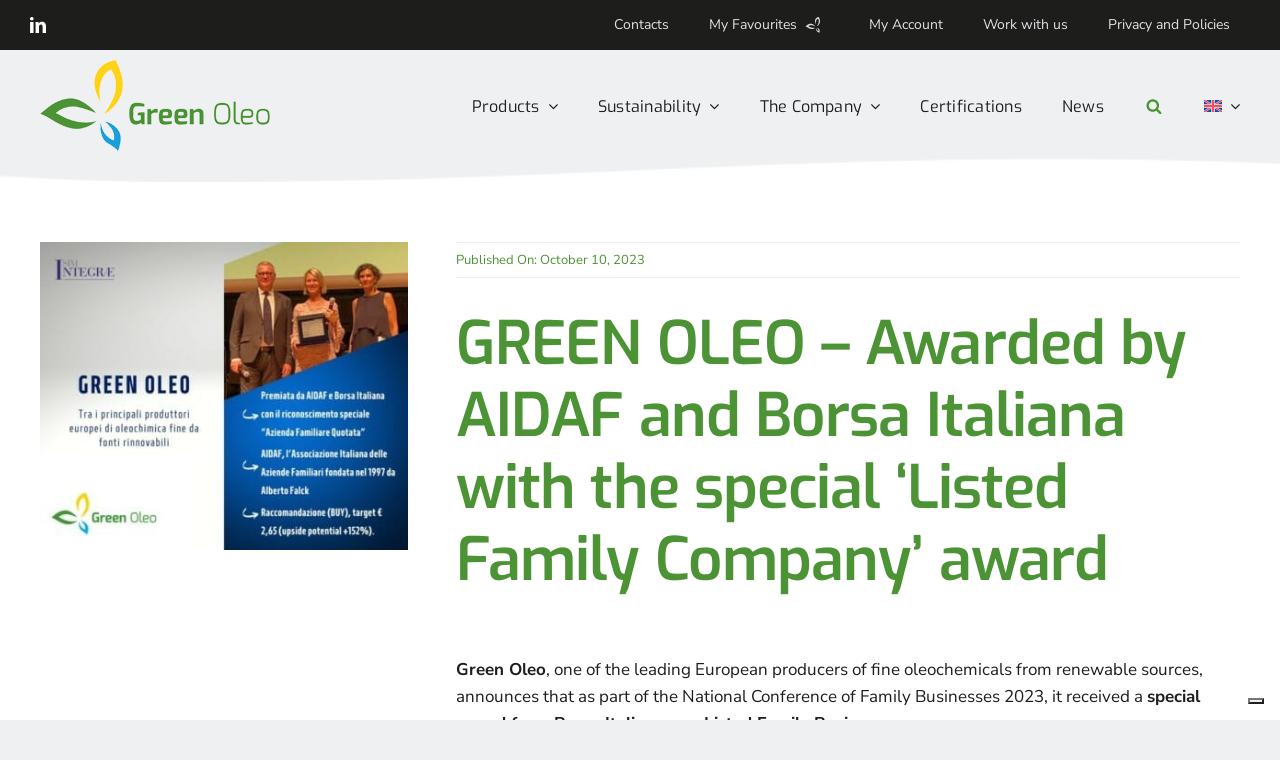

--- FILE ---
content_type: text/html; charset=UTF-8
request_url: https://www.greenoleo.com/en/green-oleo-awarded-by-aidaf/
body_size: 32365
content:
<!DOCTYPE html>
<html class="avada-html-layout-wide avada-html-header-position-top avada-is-100-percent-template" lang="en-US" prefix="og: http://ogp.me/ns# fb: http://ogp.me/ns/fb#" prefix="og: https://ogp.me/ns#">
<head>
	<meta http-equiv="X-UA-Compatible" content="IE=edge" />
	<meta http-equiv="Content-Type" content="text/html; charset=utf-8"/>
	<meta name="viewport" content="width=device-width, initial-scale=1" />
				<script type="text/javascript" class="_iub_cs_skip">
				var _iub = _iub || {};
				_iub.csConfiguration = _iub.csConfiguration || {};
				_iub.csConfiguration.siteId = "3206854";
				_iub.csConfiguration.cookiePolicyId = "29587007";
			</script>
			<script class="_iub_cs_skip" src="https://cs.iubenda.com/sync/3206854.js"></script>
			
<!-- Search Engine Optimization by Rank Math - https://rankmath.com/ -->
<title>GREEN OLEO Awarded by AIDAF | Green Oleo</title>
<link rel='preconnect' href='//cdn.iubenda.com' />
<link rel='preconnect' href='//e8xkmfcujmx.exactdn.com' />
<link rel='preconnect' href='//cs.iubenda.com' />
<link rel='preconnect' href='//e8xkmfcujmx.exactdn.com' crossorigin />
<link rel='dns-prefetch' href='//cdn.iubenda.com' />
<link rel='dns-prefetch' href='//e8xkmfcujmx.exactdn.com' />
<meta name="description" content="Green Oleo received a special award from Borsa Italiana as a Listed Family Business. We are produce fine oleochemicals from renewable sources."/>
<meta name="robots" content="follow, index, max-snippet:-1, max-video-preview:-1, max-image-preview:large"/>
<link rel="canonical" href="https://www.greenoleo.com/en/green-oleo-awarded-by-aidaf/" />
<meta property="og:locale" content="en_US" />
<meta property="og:type" content="article" />
<meta property="og:title" content="GREEN OLEO Awarded by AIDAF | Green Oleo" />
<meta property="og:description" content="Green Oleo received a special award from Borsa Italiana as a Listed Family Business. We are produce fine oleochemicals from renewable sources." />
<meta property="og:url" content="https://www.greenoleo.com/en/green-oleo-awarded-by-aidaf/" />
<meta property="og:site_name" content="Greenoleo S.p.A." />
<meta property="article:section" content="News and Releases" />
<meta property="og:image" content="https://e8xkmfcujmx.exactdn.com/wp-content/uploads/2023/10/PremioAIDAF.jpg" />
<meta property="og:image:secure_url" content="https://e8xkmfcujmx.exactdn.com/wp-content/uploads/2023/10/PremioAIDAF.jpg" />
<meta property="og:image:width" content="940" />
<meta property="og:image:height" content="788" />
<meta property="og:image:alt" content="GREEN OLEO &#8211; Awarded by AIDAF and Borsa Italiana with the special &#8216;Listed Family Company&#8217; award" />
<meta property="og:image:type" content="image/jpeg" />
<meta property="article:published_time" content="2023-10-10T08:21:58+01:00" />
<meta name="twitter:card" content="summary_large_image" />
<meta name="twitter:title" content="GREEN OLEO Awarded by AIDAF | Green Oleo" />
<meta name="twitter:description" content="Green Oleo received a special award from Borsa Italiana as a Listed Family Business. We are produce fine oleochemicals from renewable sources." />
<meta name="twitter:image" content="https://e8xkmfcujmx.exactdn.com/wp-content/uploads/2023/10/PremioAIDAF.jpg" />
<script type="application/ld+json" class="rank-math-schema">{"@context":"https://schema.org","@graph":[{"@type":"Place","@id":"https://www.greenoleo.com/en/#place/","address":{"@type":"PostalAddress","streetAddress":"Via Bergamo, 66","addressLocality":"Cremona","addressRegion":"Lombardia","postalCode":"26100","addressCountry":"Italia"}},{"@type":"Organization","@id":"https://www.greenoleo.com/en/#organization/","name":"Greenoleo S.p.A.","url":"https://www.greenoleo.com","sameAs":["https://www.linkedin.com/company/green-oleo-srl/"],"email":"info@greenoleo.com","address":{"@type":"PostalAddress","streetAddress":"Via Bergamo, 66","addressLocality":"Cremona","addressRegion":"Lombardia","postalCode":"26100","addressCountry":"Italia"},"logo":{"@type":"ImageObject","@id":"https://www.greenoleo.com/en/#logo/","url":"https://e8xkmfcujmx.exactdn.com/wp-content/uploads/2023/05/favicon-180.png","contentUrl":"https://e8xkmfcujmx.exactdn.com/wp-content/uploads/2023/05/favicon-180.png","caption":"Greenoleo S.p.A.","inLanguage":"en-US","width":"180","height":"180"},"contactPoint":[{"@type":"ContactPoint","telephone":"+39 0372 4871","contactType":"customer support"}],"location":{"@id":"https://www.greenoleo.com/en/#place/"}},{"@type":"WebSite","@id":"https://www.greenoleo.com/en/#website/","url":"https://www.greenoleo.com/en/","name":"Greenoleo S.p.A.","publisher":{"@id":"https://www.greenoleo.com/en/#organization/"},"inLanguage":"en-US"},{"@type":"ImageObject","@id":"https://e8xkmfcujmx.exactdn.com/wp-content/uploads/2023/10/PremioAIDAF.jpg?strip=all&amp;quality=90&amp;webp=90&amp;avif=70","url":"https://e8xkmfcujmx.exactdn.com/wp-content/uploads/2023/10/PremioAIDAF.jpg?strip=all&amp;quality=90&amp;webp=90&amp;avif=70","width":"940","height":"788","inLanguage":"en-US"},{"@type":"WebPage","@id":"https://www.greenoleo.com/en/green-oleo-awarded-by-aidaf/#webpage","url":"https://www.greenoleo.com/en/green-oleo-awarded-by-aidaf/","name":"GREEN OLEO Awarded by AIDAF | Green Oleo","datePublished":"2023-10-10T08:21:58+01:00","dateModified":"2023-10-10T08:21:58+01:00","isPartOf":{"@id":"https://www.greenoleo.com/en/#website/"},"primaryImageOfPage":{"@id":"https://e8xkmfcujmx.exactdn.com/wp-content/uploads/2023/10/PremioAIDAF.jpg?strip=all&amp;quality=90&amp;webp=90&amp;avif=70"},"inLanguage":"en-US"},{"@type":"Person","@id":"https://www.greenoleo.com/en/author/ivo/","name":"Ivo di Cioccio","url":"https://www.greenoleo.com/en/author/ivo/","image":{"@type":"ImageObject","@id":"https://secure.gravatar.com/avatar/ac22066c71fe21188ca482f8fb35bdf98b8e9c188d2c98003c40dc4a11fe1355?s=96&amp;d=mm&amp;r=g","url":"https://secure.gravatar.com/avatar/ac22066c71fe21188ca482f8fb35bdf98b8e9c188d2c98003c40dc4a11fe1355?s=96&amp;d=mm&amp;r=g","caption":"Ivo di Cioccio","inLanguage":"en-US"},"worksFor":{"@id":"https://www.greenoleo.com/en/#organization/"}},{"@type":"BlogPosting","headline":"GREEN OLEO Awarded by AIDAF | Green Oleo","datePublished":"2023-10-10T08:21:58+01:00","dateModified":"2023-10-10T08:21:58+01:00","articleSection":"News and Releases","author":{"@id":"https://www.greenoleo.com/en/author/ivo/","name":"Ivo di Cioccio"},"publisher":{"@id":"https://www.greenoleo.com/en/#organization/"},"description":"Green Oleo received a special award from Borsa Italiana as a Listed Family Business. We are produce fine oleochemicals from renewable sources.","name":"GREEN OLEO Awarded by AIDAF | Green Oleo","@id":"https://www.greenoleo.com/en/green-oleo-awarded-by-aidaf/#richSnippet","isPartOf":{"@id":"https://www.greenoleo.com/en/green-oleo-awarded-by-aidaf/#webpage"},"image":{"@id":"https://e8xkmfcujmx.exactdn.com/wp-content/uploads/2023/10/PremioAIDAF.jpg?strip=all&amp;quality=90&amp;webp=90&amp;avif=70"},"inLanguage":"en-US","mainEntityOfPage":{"@id":"https://www.greenoleo.com/en/green-oleo-awarded-by-aidaf/#webpage"}}]}</script>
<!-- /Rank Math WordPress SEO plugin -->

<link rel='dns-prefetch' href='//cdn.iubenda.com' />
<link rel='dns-prefetch' href='//e8xkmfcujmx.exactdn.com' />
<link rel='preconnect' href='//e8xkmfcujmx.exactdn.com' />
<link rel="alternate" type="application/rss+xml" title="Green Oleo &raquo; Feed" href="https://www.greenoleo.com/en/feed/" />
<link rel="alternate" type="application/rss+xml" title="Green Oleo &raquo; Comments Feed" href="https://www.greenoleo.com/en/comments/feed/" />
								<link rel="icon" href="https://e8xkmfcujmx.exactdn.com/wp-content/uploads/2023/05/favicon-64.png" type="image/png" />
		
					<!-- Apple Touch Icon -->
						<link rel="apple-touch-icon" sizes="180x180" href="https://e8xkmfcujmx.exactdn.com/wp-content/uploads/2023/05/favicon-180.png" type="image/png">
		
					<!-- Android Icon -->
						<link rel="icon" sizes="192x192" href="https://e8xkmfcujmx.exactdn.com/wp-content/uploads/2023/05/favicon-192.png" type="image/png">
		
					<!-- MS Edge Icon -->
						<meta name="msapplication-TileImage" content="https://e8xkmfcujmx.exactdn.com/wp-content/uploads/2023/05/favicon-270.png" type="image/png">
				<link rel="alternate" title="oEmbed (JSON)" type="application/json+oembed" href="https://www.greenoleo.com/en/wp-json/oembed/1.0/embed?url=https%3A%2F%2Fwww.greenoleo.com%2Fen%2Fgreen-oleo-awarded-by-aidaf%2F" />
<link rel="alternate" title="oEmbed (XML)" type="text/xml+oembed" href="https://www.greenoleo.com/en/wp-json/oembed/1.0/embed?url=https%3A%2F%2Fwww.greenoleo.com%2Fen%2Fgreen-oleo-awarded-by-aidaf%2F&#038;format=xml" />
					<meta name="description" content="Green Oleo, one of the leading European producers of fine oleochemicals from renewable sources, announces that as part of the National Conference of Family Businesses 2023, it received a special award from Borsa Italiana as a Listed Family Business.

The special award

AIDAF, the Italian Association of Family Businesses founded in 1997 by Alberto Falck, is a"/>
				
		<meta property="og:locale" content="en_US"/>
		<meta property="og:type" content="article"/>
		<meta property="og:site_name" content="Green Oleo"/>
		<meta property="og:title" content="GREEN OLEO Awarded by AIDAF | Green Oleo"/>
				<meta property="og:description" content="Green Oleo, one of the leading European producers of fine oleochemicals from renewable sources, announces that as part of the National Conference of Family Businesses 2023, it received a special award from Borsa Italiana as a Listed Family Business.

The special award

AIDAF, the Italian Association of Family Businesses founded in 1997 by Alberto Falck, is a"/>
				<meta property="og:url" content="https://www.greenoleo.com/en/green-oleo-awarded-by-aidaf/"/>
										<meta property="article:published_time" content="2023-10-10T07:21:58+01:00"/>
											<meta name="author" content="Ivo di Cioccio"/>
								<meta property="og:image" content="https://e8xkmfcujmx.exactdn.com/wp-content/uploads/2023/10/PremioAIDAF.jpg?strip=all&quality=90&webp=90&avif=70"/>
		<meta property="og:image:width" content="940"/>
		<meta property="og:image:height" content="788"/>
		<meta property="og:image:type" content="image/jpeg"/>
				<style id='wp-img-auto-sizes-contain-inline-css' type='text/css'>
img:is([sizes=auto i],[sizes^="auto," i]){contain-intrinsic-size:3000px 1500px}
/*# sourceURL=wp-img-auto-sizes-contain-inline-css */
</style>
<link rel='stylesheet' id='wp-block-library-css' href='https://e8xkmfcujmx.exactdn.com/wp-includes/css/dist/block-library/style.min.css?ver=0f7ecf4e3ff1aa558c8cf908d4241525' type='text/css' media='all' />
<link rel='stylesheet' id='wc-blocks-style-css' href='https://e8xkmfcujmx.exactdn.com/wp-content/plugins/woocommerce/assets/client/blocks/wc-blocks.css?ver=wc-10.4.3' type='text/css' media='all' />
<style id='global-styles-inline-css' type='text/css'>
:root{--wp--preset--aspect-ratio--square: 1;--wp--preset--aspect-ratio--4-3: 4/3;--wp--preset--aspect-ratio--3-4: 3/4;--wp--preset--aspect-ratio--3-2: 3/2;--wp--preset--aspect-ratio--2-3: 2/3;--wp--preset--aspect-ratio--16-9: 16/9;--wp--preset--aspect-ratio--9-16: 9/16;--wp--preset--color--black: #000000;--wp--preset--color--cyan-bluish-gray: #abb8c3;--wp--preset--color--white: #ffffff;--wp--preset--color--pale-pink: #f78da7;--wp--preset--color--vivid-red: #cf2e2e;--wp--preset--color--luminous-vivid-orange: #ff6900;--wp--preset--color--luminous-vivid-amber: #fcb900;--wp--preset--color--light-green-cyan: #7bdcb5;--wp--preset--color--vivid-green-cyan: #00d084;--wp--preset--color--pale-cyan-blue: #8ed1fc;--wp--preset--color--vivid-cyan-blue: #0693e3;--wp--preset--color--vivid-purple: #9b51e0;--wp--preset--color--awb-color-1: #ffffff;--wp--preset--color--awb-color-2: #e5eee0;--wp--preset--color--awb-color-3: #eef0f2;--wp--preset--color--awb-color-4: #1b9eda;--wp--preset--color--awb-color-5: #4b9334;--wp--preset--color--awb-color-6: #1d1d1b;--wp--preset--color--awb-color-7: #fed317;--wp--preset--color--awb-color-8: #dfe2e5;--wp--preset--color--awb-color-custom-1: #f6f9f5;--wp--preset--gradient--vivid-cyan-blue-to-vivid-purple: linear-gradient(135deg,rgb(6,147,227) 0%,rgb(155,81,224) 100%);--wp--preset--gradient--light-green-cyan-to-vivid-green-cyan: linear-gradient(135deg,rgb(122,220,180) 0%,rgb(0,208,130) 100%);--wp--preset--gradient--luminous-vivid-amber-to-luminous-vivid-orange: linear-gradient(135deg,rgb(252,185,0) 0%,rgb(255,105,0) 100%);--wp--preset--gradient--luminous-vivid-orange-to-vivid-red: linear-gradient(135deg,rgb(255,105,0) 0%,rgb(207,46,46) 100%);--wp--preset--gradient--very-light-gray-to-cyan-bluish-gray: linear-gradient(135deg,rgb(238,238,238) 0%,rgb(169,184,195) 100%);--wp--preset--gradient--cool-to-warm-spectrum: linear-gradient(135deg,rgb(74,234,220) 0%,rgb(151,120,209) 20%,rgb(207,42,186) 40%,rgb(238,44,130) 60%,rgb(251,105,98) 80%,rgb(254,248,76) 100%);--wp--preset--gradient--blush-light-purple: linear-gradient(135deg,rgb(255,206,236) 0%,rgb(152,150,240) 100%);--wp--preset--gradient--blush-bordeaux: linear-gradient(135deg,rgb(254,205,165) 0%,rgb(254,45,45) 50%,rgb(107,0,62) 100%);--wp--preset--gradient--luminous-dusk: linear-gradient(135deg,rgb(255,203,112) 0%,rgb(199,81,192) 50%,rgb(65,88,208) 100%);--wp--preset--gradient--pale-ocean: linear-gradient(135deg,rgb(255,245,203) 0%,rgb(182,227,212) 50%,rgb(51,167,181) 100%);--wp--preset--gradient--electric-grass: linear-gradient(135deg,rgb(202,248,128) 0%,rgb(113,206,126) 100%);--wp--preset--gradient--midnight: linear-gradient(135deg,rgb(2,3,129) 0%,rgb(40,116,252) 100%);--wp--preset--font-size--small: 12.75px;--wp--preset--font-size--medium: 20px;--wp--preset--font-size--large: 25.5px;--wp--preset--font-size--x-large: 42px;--wp--preset--font-size--normal: 17px;--wp--preset--font-size--xlarge: 34px;--wp--preset--font-size--huge: 51px;--wp--preset--spacing--20: 0.44rem;--wp--preset--spacing--30: 0.67rem;--wp--preset--spacing--40: 1rem;--wp--preset--spacing--50: 1.5rem;--wp--preset--spacing--60: 2.25rem;--wp--preset--spacing--70: 3.38rem;--wp--preset--spacing--80: 5.06rem;--wp--preset--shadow--natural: 6px 6px 9px rgba(0, 0, 0, 0.2);--wp--preset--shadow--deep: 12px 12px 50px rgba(0, 0, 0, 0.4);--wp--preset--shadow--sharp: 6px 6px 0px rgba(0, 0, 0, 0.2);--wp--preset--shadow--outlined: 6px 6px 0px -3px rgb(255, 255, 255), 6px 6px rgb(0, 0, 0);--wp--preset--shadow--crisp: 6px 6px 0px rgb(0, 0, 0);}:where(.is-layout-flex){gap: 0.5em;}:where(.is-layout-grid){gap: 0.5em;}body .is-layout-flex{display: flex;}.is-layout-flex{flex-wrap: wrap;align-items: center;}.is-layout-flex > :is(*, div){margin: 0;}body .is-layout-grid{display: grid;}.is-layout-grid > :is(*, div){margin: 0;}:where(.wp-block-columns.is-layout-flex){gap: 2em;}:where(.wp-block-columns.is-layout-grid){gap: 2em;}:where(.wp-block-post-template.is-layout-flex){gap: 1.25em;}:where(.wp-block-post-template.is-layout-grid){gap: 1.25em;}.has-black-color{color: var(--wp--preset--color--black) !important;}.has-cyan-bluish-gray-color{color: var(--wp--preset--color--cyan-bluish-gray) !important;}.has-white-color{color: var(--wp--preset--color--white) !important;}.has-pale-pink-color{color: var(--wp--preset--color--pale-pink) !important;}.has-vivid-red-color{color: var(--wp--preset--color--vivid-red) !important;}.has-luminous-vivid-orange-color{color: var(--wp--preset--color--luminous-vivid-orange) !important;}.has-luminous-vivid-amber-color{color: var(--wp--preset--color--luminous-vivid-amber) !important;}.has-light-green-cyan-color{color: var(--wp--preset--color--light-green-cyan) !important;}.has-vivid-green-cyan-color{color: var(--wp--preset--color--vivid-green-cyan) !important;}.has-pale-cyan-blue-color{color: var(--wp--preset--color--pale-cyan-blue) !important;}.has-vivid-cyan-blue-color{color: var(--wp--preset--color--vivid-cyan-blue) !important;}.has-vivid-purple-color{color: var(--wp--preset--color--vivid-purple) !important;}.has-black-background-color{background-color: var(--wp--preset--color--black) !important;}.has-cyan-bluish-gray-background-color{background-color: var(--wp--preset--color--cyan-bluish-gray) !important;}.has-white-background-color{background-color: var(--wp--preset--color--white) !important;}.has-pale-pink-background-color{background-color: var(--wp--preset--color--pale-pink) !important;}.has-vivid-red-background-color{background-color: var(--wp--preset--color--vivid-red) !important;}.has-luminous-vivid-orange-background-color{background-color: var(--wp--preset--color--luminous-vivid-orange) !important;}.has-luminous-vivid-amber-background-color{background-color: var(--wp--preset--color--luminous-vivid-amber) !important;}.has-light-green-cyan-background-color{background-color: var(--wp--preset--color--light-green-cyan) !important;}.has-vivid-green-cyan-background-color{background-color: var(--wp--preset--color--vivid-green-cyan) !important;}.has-pale-cyan-blue-background-color{background-color: var(--wp--preset--color--pale-cyan-blue) !important;}.has-vivid-cyan-blue-background-color{background-color: var(--wp--preset--color--vivid-cyan-blue) !important;}.has-vivid-purple-background-color{background-color: var(--wp--preset--color--vivid-purple) !important;}.has-black-border-color{border-color: var(--wp--preset--color--black) !important;}.has-cyan-bluish-gray-border-color{border-color: var(--wp--preset--color--cyan-bluish-gray) !important;}.has-white-border-color{border-color: var(--wp--preset--color--white) !important;}.has-pale-pink-border-color{border-color: var(--wp--preset--color--pale-pink) !important;}.has-vivid-red-border-color{border-color: var(--wp--preset--color--vivid-red) !important;}.has-luminous-vivid-orange-border-color{border-color: var(--wp--preset--color--luminous-vivid-orange) !important;}.has-luminous-vivid-amber-border-color{border-color: var(--wp--preset--color--luminous-vivid-amber) !important;}.has-light-green-cyan-border-color{border-color: var(--wp--preset--color--light-green-cyan) !important;}.has-vivid-green-cyan-border-color{border-color: var(--wp--preset--color--vivid-green-cyan) !important;}.has-pale-cyan-blue-border-color{border-color: var(--wp--preset--color--pale-cyan-blue) !important;}.has-vivid-cyan-blue-border-color{border-color: var(--wp--preset--color--vivid-cyan-blue) !important;}.has-vivid-purple-border-color{border-color: var(--wp--preset--color--vivid-purple) !important;}.has-vivid-cyan-blue-to-vivid-purple-gradient-background{background: var(--wp--preset--gradient--vivid-cyan-blue-to-vivid-purple) !important;}.has-light-green-cyan-to-vivid-green-cyan-gradient-background{background: var(--wp--preset--gradient--light-green-cyan-to-vivid-green-cyan) !important;}.has-luminous-vivid-amber-to-luminous-vivid-orange-gradient-background{background: var(--wp--preset--gradient--luminous-vivid-amber-to-luminous-vivid-orange) !important;}.has-luminous-vivid-orange-to-vivid-red-gradient-background{background: var(--wp--preset--gradient--luminous-vivid-orange-to-vivid-red) !important;}.has-very-light-gray-to-cyan-bluish-gray-gradient-background{background: var(--wp--preset--gradient--very-light-gray-to-cyan-bluish-gray) !important;}.has-cool-to-warm-spectrum-gradient-background{background: var(--wp--preset--gradient--cool-to-warm-spectrum) !important;}.has-blush-light-purple-gradient-background{background: var(--wp--preset--gradient--blush-light-purple) !important;}.has-blush-bordeaux-gradient-background{background: var(--wp--preset--gradient--blush-bordeaux) !important;}.has-luminous-dusk-gradient-background{background: var(--wp--preset--gradient--luminous-dusk) !important;}.has-pale-ocean-gradient-background{background: var(--wp--preset--gradient--pale-ocean) !important;}.has-electric-grass-gradient-background{background: var(--wp--preset--gradient--electric-grass) !important;}.has-midnight-gradient-background{background: var(--wp--preset--gradient--midnight) !important;}.has-small-font-size{font-size: var(--wp--preset--font-size--small) !important;}.has-medium-font-size{font-size: var(--wp--preset--font-size--medium) !important;}.has-large-font-size{font-size: var(--wp--preset--font-size--large) !important;}.has-x-large-font-size{font-size: var(--wp--preset--font-size--x-large) !important;}
/*# sourceURL=global-styles-inline-css */
</style>

<style id='classic-theme-styles-inline-css' type='text/css'>
/*! This file is auto-generated */
.wp-block-button__link{color:#fff;background-color:#32373c;border-radius:9999px;box-shadow:none;text-decoration:none;padding:calc(.667em + 2px) calc(1.333em + 2px);font-size:1.125em}.wp-block-file__button{background:#32373c;color:#fff;text-decoration:none}
/*# sourceURL=/wp-includes/css/classic-themes.min.css */
</style>
<style id='woocommerce-inline-inline-css' type='text/css'>
.woocommerce form .form-row .required { visibility: visible; }
/*# sourceURL=woocommerce-inline-inline-css */
</style>
<link rel='stylesheet' id='wcz-frontend-css' href='https://e8xkmfcujmx.exactdn.com/wp-content/plugins/woocustomizer/assets/css/frontend.css?ver=2.6.3' type='text/css' media='all' />
<link rel='stylesheet' id='wpml-menu-item-0-css' href='https://e8xkmfcujmx.exactdn.com/wp-content/plugins/sitepress-multilingual-cms/templates/language-switchers/menu-item/style.min.css?ver=1' type='text/css' media='all' />
<link rel='stylesheet' id='cms-navigation-style-base-css' href='https://e8xkmfcujmx.exactdn.com/wp-content/plugins/wpml-cms-nav/res/css/cms-navigation-base.css?ver=1.5.6' type='text/css' media='screen' />
<link rel='stylesheet' id='cms-navigation-style-css' href='https://e8xkmfcujmx.exactdn.com/wp-content/plugins/wpml-cms-nav/res/css/cms-navigation.css?ver=1.5.6' type='text/css' media='screen' />
<link rel='stylesheet' id='ion.range-slider-css' href='https://e8xkmfcujmx.exactdn.com/wp-content/plugins/yith-woocommerce-ajax-product-filter-premium/assets/css/ion.range-slider.css?ver=2.3.1' type='text/css' media='all' />
<link rel='stylesheet' id='yith-wcan-shortcodes-css' href='https://e8xkmfcujmx.exactdn.com/wp-content/plugins/yith-woocommerce-ajax-product-filter-premium/assets/css/shortcodes.css?ver=5.16.0' type='text/css' media='all' />
<style id='yith-wcan-shortcodes-inline-css' type='text/css'>
:root{
	--yith-wcan-filters_colors_titles: #333333;
	--yith-wcan-filters_colors_background: rgb(255,255,255);
	--yith-wcan-filters_colors_accent: rgb(75,147,52);
	--yith-wcan-filters_colors_accent_r: 75;
	--yith-wcan-filters_colors_accent_g: 147;
	--yith-wcan-filters_colors_accent_b: 52;
	--yith-wcan-color_swatches_border_radius: 100%;
	--yith-wcan-color_swatches_size: 30px;
	--yith-wcan-labels_style_background: #FFFFFF;
	--yith-wcan-labels_style_background_hover: rgb(75,147,52);
	--yith-wcan-labels_style_background_active: rgb(75,147,52);
	--yith-wcan-labels_style_text: #434343;
	--yith-wcan-labels_style_text_hover: #FFFFFF;
	--yith-wcan-labels_style_text_active: #FFFFFF;
	--yith-wcan-anchors_style_text: #434343;
	--yith-wcan-anchors_style_text_hover: rgb(75,147,52);
	--yith-wcan-anchors_style_text_active: rgb(75,147,52);
}
/*# sourceURL=yith-wcan-shortcodes-inline-css */
</style>
<link rel='stylesheet' id='dgwt-wcas-style-css' href='https://e8xkmfcujmx.exactdn.com/wp-content/plugins/ajax-search-for-woocommerce-premium/assets/css/style.min.css?ver=1.32.2' type='text/css' media='all' />
<link rel='stylesheet' id='yith_ywraq_frontend-css' href='https://e8xkmfcujmx.exactdn.com/wp-content/plugins/yith-woocommerce-request-a-quote-premium/assets/css/ywraq-frontend.css?ver=4.39.0' type='text/css' media='all' />
<style id='yith_ywraq_frontend-inline-css' type='text/css'>
:root {
		--ywraq_layout_button_bg_color: rgb(75,147,52);
		--ywraq_layout_button_bg_color_hover: rgb(64,121,47);
		--ywraq_layout_button_border_color: rgb(75,147,52);
		--ywraq_layout_button_border_color_hover: rgb(64,121,47);
		--ywraq_layout_button_color: #ffffff;
		--ywraq_layout_button_color_hover: #ffffff;
		
		--ywraq_checkout_button_bg_color: rgb(75,147,52);
		--ywraq_checkout_button_bg_color_hover: rgb(64,121,47);
		--ywraq_checkout_button_border_color: rgb(75,147,52);
		--ywraq_checkout_button_border_color_hover: rgb(64,121,47);
		--ywraq_checkout_button_color: #ffffff;
		--ywraq_checkout_button_color_hover: #ffffff;
		
		--ywraq_accept_button_bg_color: rgb(75,147,52);
		--ywraq_accept_button_bg_color_hover: rgb(64,121,47);
		--ywraq_accept_button_border_color: rgb(75,147,52);
		--ywraq_accept_button_border_color_hover: rgb(64,121,47);
		--ywraq_accept_button_color: #ffffff;
		--ywraq_accept_button_color_hover: #ffffff;
		
		--ywraq_reject_button_bg_color: transparent;
		--ywraq_reject_button_bg_color_hover: #CC2B2B;
		--ywraq_reject_button_border_color: #CC2B2B;
		--ywraq_reject_button_border_color_hover: #CC2B2B;
		--ywraq_reject_button_color: #CC2B2B;
		--ywraq_reject_button_color_hover: #ffffff;
		}		

/*# sourceURL=yith_ywraq_frontend-inline-css */
</style>
<link rel='stylesheet' id='child-style-css' href='https://e8xkmfcujmx.exactdn.com/wp-content/themes/Avada-Child-Theme/style.css?ver=0f7ecf4e3ff1aa558c8cf908d4241525' type='text/css' media='all' />
<link rel='stylesheet' id='wc_user_registration_front_styles-css' href='https://e8xkmfcujmx.exactdn.com/wp-content/plugins/user-registration-for-woocommerce/assets/public/css/wc-user-registration-front.css?ver=1.1.2' type='text/css' media='all' />
<style id='wc_user_registration_front_styles-inline-css' type='text/css'>
.formio-error-wrapper.has-message .invalid-feedback{display:none!important}.formio-error-wrapper.has-message{background:0 0;padding:0}
/*# sourceURL=wc_user_registration_front_styles-inline-css */
</style>
<link rel='stylesheet' id='fusion-dynamic-css-css' href='https://e8xkmfcujmx.exactdn.com/wp-content/uploads/fusion-styles/90c8d28fddf4b270b15bd0d04de0889d.min.css?ver=3.14.2' type='text/css' media='all' />

<script  type="text/javascript" class=" _iub_cs_skip" type="text/javascript" id="iubenda-head-inline-scripts-0">
/* <![CDATA[ */

var _iub = _iub || [];
_iub.csConfiguration = {"askConsentAtCookiePolicyUpdate":true,"countryDetection":true,"enableLgpd":true,"floatingPreferencesButtonDisplay":"bottom-right","lgpdAppliesGlobally":false,"perPurposeConsent":true,"siteId":3206854,"whitelabel":false,"cookiePolicyId":29587007,"lang":"en-GB", "banner":{ "acceptButtonColor":"#00AEEF","acceptButtonDisplay":true,"backgroundColor":"#FFFFFF","brandBackgroundColor":"#FFFFFF","brandTextColor":"#000000","closeButtonDisplay":false,"customizeButtonColor":"#439539","customizeButtonDisplay":true,"explicitWithdrawal":true,"listPurposes":true,"logo":"https://e8xkmfcujmx.exactdn.com/wp-content/uploads/2023/06/GreenOleo_Logo-Product.png","linksColor":"#000000","position":"float-top-center","rejectButtonColor":"#00AEEF","rejectButtonDisplay":true,"showPurposesToggles":true,"textColor":"#000000" }};

//# sourceURL=iubenda-head-inline-scripts-0
/* ]]> */
</script>
<script  type="text/javascript" charset="UTF-8" async="" class=" _iub_cs_skip" type="text/javascript" src="//cdn.iubenda.com/cs/iubenda_cs.js?ver=3.12.5" id="iubenda-head-scripts-1-js"></script>
<script type="text/javascript" id="wpml-cookie-js-extra">
/* <![CDATA[ */
var wpml_cookies = {"wp-wpml_current_language":{"value":"en","expires":1,"path":"/"}};
var wpml_cookies = {"wp-wpml_current_language":{"value":"en","expires":1,"path":"/"}};
//# sourceURL=wpml-cookie-js-extra
/* ]]> */
</script>
<script type="text/javascript" src="https://e8xkmfcujmx.exactdn.com/wp-content/plugins/sitepress-multilingual-cms/res/js/cookies/language-cookie.js?ver=486900" id="wpml-cookie-js" defer="defer" data-wp-strategy="defer"></script>
<script type="text/javascript" src="https://e8xkmfcujmx.exactdn.com/wp-includes/js/jquery/jquery.min.js?ver=3.7.1" id="jquery-core-js"></script>
<script type="text/javascript" src="https://e8xkmfcujmx.exactdn.com/wp-includes/js/jquery/jquery-migrate.min.js?ver=3.4.1" id="jquery-migrate-js"></script>
<script type="text/javascript" src="https://e8xkmfcujmx.exactdn.com/wp-content/plugins/woocommerce/assets/js/jquery-blockui/jquery.blockUI.min.js?ver=2.7.0-wc.10.4.3" id="wc-jquery-blockui-js" defer="defer" data-wp-strategy="defer"></script>
<script type="text/javascript" src="https://e8xkmfcujmx.exactdn.com/wp-content/plugins/woocommerce/assets/js/js-cookie/js.cookie.min.js?ver=2.1.4-wc.10.4.3" id="wc-js-cookie-js" defer="defer" data-wp-strategy="defer"></script>
<script type="text/javascript" id="woocommerce-js-extra">
/* <![CDATA[ */
var woocommerce_params = {"ajax_url":"/wp-admin/admin-ajax.php?lang=en","wc_ajax_url":"/en/?wc-ajax=%%endpoint%%","i18n_password_show":"Show password","i18n_password_hide":"Hide password"};
//# sourceURL=woocommerce-js-extra
/* ]]> */
</script>
<script type="text/javascript" src="https://e8xkmfcujmx.exactdn.com/wp-content/plugins/woocommerce/assets/js/frontend/woocommerce.min.js?ver=10.4.3" id="woocommerce-js" defer="defer" data-wp-strategy="defer"></script>
<link rel="https://api.w.org/" href="https://www.greenoleo.com/en/wp-json/" /><link rel="alternate" title="JSON" type="application/json" href="https://www.greenoleo.com/en/wp-json/wp/v2/posts/9958" /><link rel="EditURI" type="application/rsd+xml" title="RSD" href="https://www.greenoleo.com/xmlrpc.php?rsd" />

<link rel='shortlink' href='https://www.greenoleo.com/en/?p=9958' />
<meta name="generator" content="WPML ver:4.8.6 stt:1,27;" />
<style id='swis-font-css'>
@font-face{font-family:'Exo';font-style:italic;font-weight:300;src:url(https://e8xkmfcujmx.exactdn.com/easyio-gfont/s/exo/v20/4UaMrEtFpBISdk6u0Dfe5g.woff2) format('woff2');unicode-range:U+0102-0103,U+0110-0111,U+0128-0129,U+0168-0169,U+01A0-01A1,U+01AF-01B0,U+0300-0301,U+0303-0304,U+0308-0309,U+0323,U+0329,U+1EA0-1EF9,U+20AB}@font-face{font-family:'Exo';font-style:italic;font-weight:300;src:url(https://e8xkmfcujmx.exactdn.com/easyio-gfont/s/exo/v20/4UaMrEtFpBISdk6v0Dfe5g.woff2) format('woff2');unicode-range:U+0100-02AF,U+0304,U+0308,U+0329,U+1E00-1E9F,U+1EF2-1EFF,U+2020,U+20A0-20AB,U+20AD-20CF,U+2113,U+2C60-2C7F,U+A720-A7FF}@font-face{font-family:'Exo';font-style:italic;font-weight:300;src:url(https://e8xkmfcujmx.exactdn.com/easyio-gfont/s/exo/v20/4UaMrEtFpBISdk6h0Dc.woff2) format('woff2');unicode-range:U+0000-00FF,U+0131,U+0152-0153,U+02BB-02BC,U+02C6,U+02DA,U+02DC,U+0304,U+0308,U+0329,U+2000-206F,U+2074,U+20AC,U+2122,U+2191,U+2193,U+2212,U+2215,U+FEFF,U+FFFD}@font-face{font-family:'Exo';font-style:italic;font-weight:500;src:url(https://e8xkmfcujmx.exactdn.com/easyio-gfont/s/exo/v20/4UaMrEtFpBISdk6u0Dfe5g.woff2) format('woff2');unicode-range:U+0102-0103,U+0110-0111,U+0128-0129,U+0168-0169,U+01A0-01A1,U+01AF-01B0,U+0300-0301,U+0303-0304,U+0308-0309,U+0323,U+0329,U+1EA0-1EF9,U+20AB}@font-face{font-family:'Exo';font-style:italic;font-weight:500;src:url(https://e8xkmfcujmx.exactdn.com/easyio-gfont/s/exo/v20/4UaMrEtFpBISdk6v0Dfe5g.woff2) format('woff2');unicode-range:U+0100-02AF,U+0304,U+0308,U+0329,U+1E00-1E9F,U+1EF2-1EFF,U+2020,U+20A0-20AB,U+20AD-20CF,U+2113,U+2C60-2C7F,U+A720-A7FF}@font-face{font-family:'Exo';font-style:italic;font-weight:500;src:url(https://e8xkmfcujmx.exactdn.com/easyio-gfont/s/exo/v20/4UaMrEtFpBISdk6h0Dc.woff2) format('woff2');unicode-range:U+0000-00FF,U+0131,U+0152-0153,U+02BB-02BC,U+02C6,U+02DA,U+02DC,U+0304,U+0308,U+0329,U+2000-206F,U+2074,U+20AC,U+2122,U+2191,U+2193,U+2212,U+2215,U+FEFF,U+FFFD}@font-face{font-family:'Exo';font-style:italic;font-weight:600;src:url(https://e8xkmfcujmx.exactdn.com/easyio-gfont/s/exo/v20/4UaMrEtFpBISdk6u0Dfe5g.woff2) format('woff2');unicode-range:U+0102-0103,U+0110-0111,U+0128-0129,U+0168-0169,U+01A0-01A1,U+01AF-01B0,U+0300-0301,U+0303-0304,U+0308-0309,U+0323,U+0329,U+1EA0-1EF9,U+20AB}@font-face{font-family:'Exo';font-style:italic;font-weight:600;src:url(https://e8xkmfcujmx.exactdn.com/easyio-gfont/s/exo/v20/4UaMrEtFpBISdk6v0Dfe5g.woff2) format('woff2');unicode-range:U+0100-02AF,U+0304,U+0308,U+0329,U+1E00-1E9F,U+1EF2-1EFF,U+2020,U+20A0-20AB,U+20AD-20CF,U+2113,U+2C60-2C7F,U+A720-A7FF}@font-face{font-family:'Exo';font-style:italic;font-weight:600;src:url(https://e8xkmfcujmx.exactdn.com/easyio-gfont/s/exo/v20/4UaMrEtFpBISdk6h0Dc.woff2) format('woff2');unicode-range:U+0000-00FF,U+0131,U+0152-0153,U+02BB-02BC,U+02C6,U+02DA,U+02DC,U+0304,U+0308,U+0329,U+2000-206F,U+2074,U+20AC,U+2122,U+2191,U+2193,U+2212,U+2215,U+FEFF,U+FFFD}@font-face{font-family:'Exo';font-style:normal;font-weight:300;src:url(https://e8xkmfcujmx.exactdn.com/easyio-gfont/s/exo/v20/4UaOrEtFpBISfH6jyDM.woff2) format('woff2');unicode-range:U+0102-0103,U+0110-0111,U+0128-0129,U+0168-0169,U+01A0-01A1,U+01AF-01B0,U+0300-0301,U+0303-0304,U+0308-0309,U+0323,U+0329,U+1EA0-1EF9,U+20AB}@font-face{font-family:'Exo';font-style:normal;font-weight:300;src:url(https://e8xkmfcujmx.exactdn.com/easyio-gfont/s/exo/v20/4UaOrEtFpBISfX6jyDM.woff2) format('woff2');unicode-range:U+0100-02AF,U+0304,U+0308,U+0329,U+1E00-1E9F,U+1EF2-1EFF,U+2020,U+20A0-20AB,U+20AD-20CF,U+2113,U+2C60-2C7F,U+A720-A7FF}@font-face{font-family:'Exo';font-style:normal;font-weight:300;src:url(https://e8xkmfcujmx.exactdn.com/easyio-gfont/s/exo/v20/4UaOrEtFpBISc36j.woff2) format('woff2');unicode-range:U+0000-00FF,U+0131,U+0152-0153,U+02BB-02BC,U+02C6,U+02DA,U+02DC,U+0304,U+0308,U+0329,U+2000-206F,U+2074,U+20AC,U+2122,U+2191,U+2193,U+2212,U+2215,U+FEFF,U+FFFD}@font-face{font-family:'Exo';font-style:normal;font-weight:400;src:url(https://e8xkmfcujmx.exactdn.com/easyio-gfont/s/exo/v20/4UaOrEtFpBISfH6jyDM.woff2) format('woff2');unicode-range:U+0102-0103,U+0110-0111,U+0128-0129,U+0168-0169,U+01A0-01A1,U+01AF-01B0,U+0300-0301,U+0303-0304,U+0308-0309,U+0323,U+0329,U+1EA0-1EF9,U+20AB}@font-face{font-family:'Exo';font-style:normal;font-weight:400;src:url(https://e8xkmfcujmx.exactdn.com/easyio-gfont/s/exo/v20/4UaOrEtFpBISfX6jyDM.woff2) format('woff2');unicode-range:U+0100-02AF,U+0304,U+0308,U+0329,U+1E00-1E9F,U+1EF2-1EFF,U+2020,U+20A0-20AB,U+20AD-20CF,U+2113,U+2C60-2C7F,U+A720-A7FF}@font-face{font-family:'Exo';font-style:normal;font-weight:400;src:url(https://e8xkmfcujmx.exactdn.com/easyio-gfont/s/exo/v20/4UaOrEtFpBISc36j.woff2) format('woff2');unicode-range:U+0000-00FF,U+0131,U+0152-0153,U+02BB-02BC,U+02C6,U+02DA,U+02DC,U+0304,U+0308,U+0329,U+2000-206F,U+2074,U+20AC,U+2122,U+2191,U+2193,U+2212,U+2215,U+FEFF,U+FFFD}@font-face{font-family:'Exo';font-style:normal;font-weight:500;src:url(https://e8xkmfcujmx.exactdn.com/easyio-gfont/s/exo/v20/4UaOrEtFpBISfH6jyDM.woff2) format('woff2');unicode-range:U+0102-0103,U+0110-0111,U+0128-0129,U+0168-0169,U+01A0-01A1,U+01AF-01B0,U+0300-0301,U+0303-0304,U+0308-0309,U+0323,U+0329,U+1EA0-1EF9,U+20AB}@font-face{font-family:'Exo';font-style:normal;font-weight:500;src:url(https://e8xkmfcujmx.exactdn.com/easyio-gfont/s/exo/v20/4UaOrEtFpBISfX6jyDM.woff2) format('woff2');unicode-range:U+0100-02AF,U+0304,U+0308,U+0329,U+1E00-1E9F,U+1EF2-1EFF,U+2020,U+20A0-20AB,U+20AD-20CF,U+2113,U+2C60-2C7F,U+A720-A7FF}@font-face{font-family:'Exo';font-style:normal;font-weight:500;src:url(https://e8xkmfcujmx.exactdn.com/easyio-gfont/s/exo/v20/4UaOrEtFpBISc36j.woff2) format('woff2');unicode-range:U+0000-00FF,U+0131,U+0152-0153,U+02BB-02BC,U+02C6,U+02DA,U+02DC,U+0304,U+0308,U+0329,U+2000-206F,U+2074,U+20AC,U+2122,U+2191,U+2193,U+2212,U+2215,U+FEFF,U+FFFD}@font-face{font-family:'Exo';font-style:normal;font-weight:600;src:url(https://e8xkmfcujmx.exactdn.com/easyio-gfont/s/exo/v20/4UaOrEtFpBISfH6jyDM.woff2) format('woff2');unicode-range:U+0102-0103,U+0110-0111,U+0128-0129,U+0168-0169,U+01A0-01A1,U+01AF-01B0,U+0300-0301,U+0303-0304,U+0308-0309,U+0323,U+0329,U+1EA0-1EF9,U+20AB}@font-face{font-family:'Exo';font-style:normal;font-weight:600;src:url(https://e8xkmfcujmx.exactdn.com/easyio-gfont/s/exo/v20/4UaOrEtFpBISfX6jyDM.woff2) format('woff2');unicode-range:U+0100-02AF,U+0304,U+0308,U+0329,U+1E00-1E9F,U+1EF2-1EFF,U+2020,U+20A0-20AB,U+20AD-20CF,U+2113,U+2C60-2C7F,U+A720-A7FF}@font-face{font-family:'Exo';font-style:normal;font-weight:600;src:url(https://e8xkmfcujmx.exactdn.com/easyio-gfont/s/exo/v20/4UaOrEtFpBISc36j.woff2) format('woff2');unicode-range:U+0000-00FF,U+0131,U+0152-0153,U+02BB-02BC,U+02C6,U+02DA,U+02DC,U+0304,U+0308,U+0329,U+2000-206F,U+2074,U+20AC,U+2122,U+2191,U+2193,U+2212,U+2215,U+FEFF,U+FFFD}@font-face{font-family:'Exo';font-style:normal;font-weight:700;src:url(https://e8xkmfcujmx.exactdn.com/easyio-gfont/s/exo/v20/4UaOrEtFpBISfH6jyDM.woff2) format('woff2');unicode-range:U+0102-0103,U+0110-0111,U+0128-0129,U+0168-0169,U+01A0-01A1,U+01AF-01B0,U+0300-0301,U+0303-0304,U+0308-0309,U+0323,U+0329,U+1EA0-1EF9,U+20AB}@font-face{font-family:'Exo';font-style:normal;font-weight:700;src:url(https://e8xkmfcujmx.exactdn.com/easyio-gfont/s/exo/v20/4UaOrEtFpBISfX6jyDM.woff2) format('woff2');unicode-range:U+0100-02AF,U+0304,U+0308,U+0329,U+1E00-1E9F,U+1EF2-1EFF,U+2020,U+20A0-20AB,U+20AD-20CF,U+2113,U+2C60-2C7F,U+A720-A7FF}@font-face{font-family:'Exo';font-style:normal;font-weight:700;src:url(https://e8xkmfcujmx.exactdn.com/easyio-gfont/s/exo/v20/4UaOrEtFpBISc36j.woff2) format('woff2');unicode-range:U+0000-00FF,U+0131,U+0152-0153,U+02BB-02BC,U+02C6,U+02DA,U+02DC,U+0304,U+0308,U+0329,U+2000-206F,U+2074,U+20AC,U+2122,U+2191,U+2193,U+2212,U+2215,U+FEFF,U+FFFD}@font-face{font-family:'Jost';font-style:normal;font-weight:400;src:url(https://e8xkmfcujmx.exactdn.com/easyio-gfont/s/jost/v14/92zPtBhPNqw79Ij1E865zBUv7myjJTVFNIg8mg.woff2) format('woff2');unicode-range:U+0301,U+0400-045F,U+0490-0491,U+04B0-04B1,U+2116}@font-face{font-family:'Jost';font-style:normal;font-weight:400;src:url(https://e8xkmfcujmx.exactdn.com/easyio-gfont/s/jost/v14/92zPtBhPNqw79Ij1E865zBUv7myjJTVPNIg8mg.woff2) format('woff2');unicode-range:U+0100-02AF,U+0304,U+0308,U+0329,U+1E00-1E9F,U+1EF2-1EFF,U+2020,U+20A0-20AB,U+20AD-20CF,U+2113,U+2C60-2C7F,U+A720-A7FF}@font-face{font-family:'Jost';font-style:normal;font-weight:400;src:url(https://e8xkmfcujmx.exactdn.com/easyio-gfont/s/jost/v14/92zPtBhPNqw79Ij1E865zBUv7myjJTVBNIg.woff2) format('woff2');unicode-range:U+0000-00FF,U+0131,U+0152-0153,U+02BB-02BC,U+02C6,U+02DA,U+02DC,U+0304,U+0308,U+0329,U+2000-206F,U+2074,U+20AC,U+2122,U+2191,U+2193,U+2212,U+2215,U+FEFF,U+FFFD}@font-face{font-family:'Nunito Sans';font-style:italic;font-weight:400;font-stretch:100%;src:url(https://e8xkmfcujmx.exactdn.com/easyio-gfont/s/nunitosans/v15/pe0RMImSLYBIv1o4X1M8cce4OdVisMz5nZRqy6cmmmU3t2FQWEAEOvV9wNvrwlNstMKW3Y6K5WMwd-RaLY50.woff2) format('woff2');unicode-range:U+0460-052F,U+1C80-1C88,U+20B4,U+2DE0-2DFF,U+A640-A69F,U+FE2E-FE2F}@font-face{font-family:'Nunito Sans';font-style:italic;font-weight:400;font-stretch:100%;src:url(https://e8xkmfcujmx.exactdn.com/easyio-gfont/s/nunitosans/v15/pe0RMImSLYBIv1o4X1M8cce4OdVisMz5nZRqy6cmmmU3t2FQWEAEOvV9wNvrwlNstMKW3Y6K5WMwd-1aLY50.woff2) format('woff2');unicode-range:U+0301,U+0400-045F,U+0490-0491,U+04B0-04B1,U+2116}@font-face{font-family:'Nunito Sans';font-style:italic;font-weight:400;font-stretch:100%;src:url(https://e8xkmfcujmx.exactdn.com/easyio-gfont/s/nunitosans/v15/pe0RMImSLYBIv1o4X1M8cce4OdVisMz5nZRqy6cmmmU3t2FQWEAEOvV9wNvrwlNstMKW3Y6K5WMwd-ZaLY50.woff2) format('woff2');unicode-range:U+0102-0103,U+0110-0111,U+0128-0129,U+0168-0169,U+01A0-01A1,U+01AF-01B0,U+0300-0301,U+0303-0304,U+0308-0309,U+0323,U+0329,U+1EA0-1EF9,U+20AB}@font-face{font-family:'Nunito Sans';font-style:italic;font-weight:400;font-stretch:100%;src:url(https://e8xkmfcujmx.exactdn.com/easyio-gfont/s/nunitosans/v15/pe0RMImSLYBIv1o4X1M8cce4OdVisMz5nZRqy6cmmmU3t2FQWEAEOvV9wNvrwlNstMKW3Y6K5WMwd-daLY50.woff2) format('woff2');unicode-range:U+0100-02AF,U+0304,U+0308,U+0329,U+1E00-1E9F,U+1EF2-1EFF,U+2020,U+20A0-20AB,U+20AD-20CF,U+2113,U+2C60-2C7F,U+A720-A7FF}@font-face{font-family:'Nunito Sans';font-style:italic;font-weight:400;font-stretch:100%;src:url(https://e8xkmfcujmx.exactdn.com/easyio-gfont/s/nunitosans/v15/pe0RMImSLYBIv1o4X1M8cce4OdVisMz5nZRqy6cmmmU3t2FQWEAEOvV9wNvrwlNstMKW3Y6K5WMwd-laLQ.woff2) format('woff2');unicode-range:U+0000-00FF,U+0131,U+0152-0153,U+02BB-02BC,U+02C6,U+02DA,U+02DC,U+0304,U+0308,U+0329,U+2000-206F,U+2074,U+20AC,U+2122,U+2191,U+2193,U+2212,U+2215,U+FEFF,U+FFFD}@font-face{font-family:'Nunito Sans';font-style:italic;font-weight:700;font-stretch:100%;src:url(https://e8xkmfcujmx.exactdn.com/easyio-gfont/s/nunitosans/v15/pe0RMImSLYBIv1o4X1M8cce4OdVisMz5nZRqy6cmmmU3t2FQWEAEOvV9wNvrwlNstMKW3Y6K5WMwd-RaLY50.woff2) format('woff2');unicode-range:U+0460-052F,U+1C80-1C88,U+20B4,U+2DE0-2DFF,U+A640-A69F,U+FE2E-FE2F}@font-face{font-family:'Nunito Sans';font-style:italic;font-weight:700;font-stretch:100%;src:url(https://e8xkmfcujmx.exactdn.com/easyio-gfont/s/nunitosans/v15/pe0RMImSLYBIv1o4X1M8cce4OdVisMz5nZRqy6cmmmU3t2FQWEAEOvV9wNvrwlNstMKW3Y6K5WMwd-1aLY50.woff2) format('woff2');unicode-range:U+0301,U+0400-045F,U+0490-0491,U+04B0-04B1,U+2116}@font-face{font-family:'Nunito Sans';font-style:italic;font-weight:700;font-stretch:100%;src:url(https://e8xkmfcujmx.exactdn.com/easyio-gfont/s/nunitosans/v15/pe0RMImSLYBIv1o4X1M8cce4OdVisMz5nZRqy6cmmmU3t2FQWEAEOvV9wNvrwlNstMKW3Y6K5WMwd-ZaLY50.woff2) format('woff2');unicode-range:U+0102-0103,U+0110-0111,U+0128-0129,U+0168-0169,U+01A0-01A1,U+01AF-01B0,U+0300-0301,U+0303-0304,U+0308-0309,U+0323,U+0329,U+1EA0-1EF9,U+20AB}@font-face{font-family:'Nunito Sans';font-style:italic;font-weight:700;font-stretch:100%;src:url(https://e8xkmfcujmx.exactdn.com/easyio-gfont/s/nunitosans/v15/pe0RMImSLYBIv1o4X1M8cce4OdVisMz5nZRqy6cmmmU3t2FQWEAEOvV9wNvrwlNstMKW3Y6K5WMwd-daLY50.woff2) format('woff2');unicode-range:U+0100-02AF,U+0304,U+0308,U+0329,U+1E00-1E9F,U+1EF2-1EFF,U+2020,U+20A0-20AB,U+20AD-20CF,U+2113,U+2C60-2C7F,U+A720-A7FF}@font-face{font-family:'Nunito Sans';font-style:italic;font-weight:700;font-stretch:100%;src:url(https://e8xkmfcujmx.exactdn.com/easyio-gfont/s/nunitosans/v15/pe0RMImSLYBIv1o4X1M8cce4OdVisMz5nZRqy6cmmmU3t2FQWEAEOvV9wNvrwlNstMKW3Y6K5WMwd-laLQ.woff2) format('woff2');unicode-range:U+0000-00FF,U+0131,U+0152-0153,U+02BB-02BC,U+02C6,U+02DA,U+02DC,U+0304,U+0308,U+0329,U+2000-206F,U+2074,U+20AC,U+2122,U+2191,U+2193,U+2212,U+2215,U+FEFF,U+FFFD}@font-face{font-family:'Nunito Sans';font-style:normal;font-weight:400;font-stretch:100%;src:url(https://e8xkmfcujmx.exactdn.com/easyio-gfont/s/nunitosans/v15/pe0TMImSLYBIv1o4X1M8ce2xCx3yop4tQpF_MeTm0lfGWVpNn64CL7U8upHZIbMV51Q42ptCp7t4R-tCKQ.woff2) format('woff2');unicode-range:U+0460-052F,U+1C80-1C88,U+20B4,U+2DE0-2DFF,U+A640-A69F,U+FE2E-FE2F}@font-face{font-family:'Nunito Sans';font-style:normal;font-weight:400;font-stretch:100%;src:url(https://e8xkmfcujmx.exactdn.com/easyio-gfont/s/nunitosans/v15/pe0TMImSLYBIv1o4X1M8ce2xCx3yop4tQpF_MeTm0lfGWVpNn64CL7U8upHZIbMV51Q42ptCp7txR-tCKQ.woff2) format('woff2');unicode-range:U+0301,U+0400-045F,U+0490-0491,U+04B0-04B1,U+2116}@font-face{font-family:'Nunito Sans';font-style:normal;font-weight:400;font-stretch:100%;src:url(https://e8xkmfcujmx.exactdn.com/easyio-gfont/s/nunitosans/v15/pe0TMImSLYBIv1o4X1M8ce2xCx3yop4tQpF_MeTm0lfGWVpNn64CL7U8upHZIbMV51Q42ptCp7t6R-tCKQ.woff2) format('woff2');unicode-range:U+0102-0103,U+0110-0111,U+0128-0129,U+0168-0169,U+01A0-01A1,U+01AF-01B0,U+0300-0301,U+0303-0304,U+0308-0309,U+0323,U+0329,U+1EA0-1EF9,U+20AB}@font-face{font-family:'Nunito Sans';font-style:normal;font-weight:400;font-stretch:100%;src:url(https://e8xkmfcujmx.exactdn.com/easyio-gfont/s/nunitosans/v15/pe0TMImSLYBIv1o4X1M8ce2xCx3yop4tQpF_MeTm0lfGWVpNn64CL7U8upHZIbMV51Q42ptCp7t7R-tCKQ.woff2) format('woff2');unicode-range:U+0100-02AF,U+0304,U+0308,U+0329,U+1E00-1E9F,U+1EF2-1EFF,U+2020,U+20A0-20AB,U+20AD-20CF,U+2113,U+2C60-2C7F,U+A720-A7FF}@font-face{font-family:'Nunito Sans';font-style:normal;font-weight:400;font-stretch:100%;src:url(https://e8xkmfcujmx.exactdn.com/easyio-gfont/s/nunitosans/v15/pe0TMImSLYBIv1o4X1M8ce2xCx3yop4tQpF_MeTm0lfGWVpNn64CL7U8upHZIbMV51Q42ptCp7t1R-s.woff2) format('woff2');unicode-range:U+0000-00FF,U+0131,U+0152-0153,U+02BB-02BC,U+02C6,U+02DA,U+02DC,U+0304,U+0308,U+0329,U+2000-206F,U+2074,U+20AC,U+2122,U+2191,U+2193,U+2212,U+2215,U+FEFF,U+FFFD}@font-face{font-family:'Nunito Sans';font-style:normal;font-weight:500;font-stretch:100%;src:url(https://e8xkmfcujmx.exactdn.com/easyio-gfont/s/nunitosans/v15/pe0TMImSLYBIv1o4X1M8ce2xCx3yop4tQpF_MeTm0lfGWVpNn64CL7U8upHZIbMV51Q42ptCp7t4R-tCKQ.woff2) format('woff2');unicode-range:U+0460-052F,U+1C80-1C88,U+20B4,U+2DE0-2DFF,U+A640-A69F,U+FE2E-FE2F}@font-face{font-family:'Nunito Sans';font-style:normal;font-weight:500;font-stretch:100%;src:url(https://e8xkmfcujmx.exactdn.com/easyio-gfont/s/nunitosans/v15/pe0TMImSLYBIv1o4X1M8ce2xCx3yop4tQpF_MeTm0lfGWVpNn64CL7U8upHZIbMV51Q42ptCp7txR-tCKQ.woff2) format('woff2');unicode-range:U+0301,U+0400-045F,U+0490-0491,U+04B0-04B1,U+2116}@font-face{font-family:'Nunito Sans';font-style:normal;font-weight:500;font-stretch:100%;src:url(https://e8xkmfcujmx.exactdn.com/easyio-gfont/s/nunitosans/v15/pe0TMImSLYBIv1o4X1M8ce2xCx3yop4tQpF_MeTm0lfGWVpNn64CL7U8upHZIbMV51Q42ptCp7t6R-tCKQ.woff2) format('woff2');unicode-range:U+0102-0103,U+0110-0111,U+0128-0129,U+0168-0169,U+01A0-01A1,U+01AF-01B0,U+0300-0301,U+0303-0304,U+0308-0309,U+0323,U+0329,U+1EA0-1EF9,U+20AB}@font-face{font-family:'Nunito Sans';font-style:normal;font-weight:500;font-stretch:100%;src:url(https://e8xkmfcujmx.exactdn.com/easyio-gfont/s/nunitosans/v15/pe0TMImSLYBIv1o4X1M8ce2xCx3yop4tQpF_MeTm0lfGWVpNn64CL7U8upHZIbMV51Q42ptCp7t7R-tCKQ.woff2) format('woff2');unicode-range:U+0100-02AF,U+0304,U+0308,U+0329,U+1E00-1E9F,U+1EF2-1EFF,U+2020,U+20A0-20AB,U+20AD-20CF,U+2113,U+2C60-2C7F,U+A720-A7FF}@font-face{font-family:'Nunito Sans';font-style:normal;font-weight:500;font-stretch:100%;src:url(https://e8xkmfcujmx.exactdn.com/easyio-gfont/s/nunitosans/v15/pe0TMImSLYBIv1o4X1M8ce2xCx3yop4tQpF_MeTm0lfGWVpNn64CL7U8upHZIbMV51Q42ptCp7t1R-s.woff2) format('woff2');unicode-range:U+0000-00FF,U+0131,U+0152-0153,U+02BB-02BC,U+02C6,U+02DA,U+02DC,U+0304,U+0308,U+0329,U+2000-206F,U+2074,U+20AC,U+2122,U+2191,U+2193,U+2212,U+2215,U+FEFF,U+FFFD}@font-face{font-family:'Nunito Sans';font-style:normal;font-weight:700;font-stretch:100%;src:url(https://e8xkmfcujmx.exactdn.com/easyio-gfont/s/nunitosans/v15/pe0TMImSLYBIv1o4X1M8ce2xCx3yop4tQpF_MeTm0lfGWVpNn64CL7U8upHZIbMV51Q42ptCp7t4R-tCKQ.woff2) format('woff2');unicode-range:U+0460-052F,U+1C80-1C88,U+20B4,U+2DE0-2DFF,U+A640-A69F,U+FE2E-FE2F}@font-face{font-family:'Nunito Sans';font-style:normal;font-weight:700;font-stretch:100%;src:url(https://e8xkmfcujmx.exactdn.com/easyio-gfont/s/nunitosans/v15/pe0TMImSLYBIv1o4X1M8ce2xCx3yop4tQpF_MeTm0lfGWVpNn64CL7U8upHZIbMV51Q42ptCp7txR-tCKQ.woff2) format('woff2');unicode-range:U+0301,U+0400-045F,U+0490-0491,U+04B0-04B1,U+2116}@font-face{font-family:'Nunito Sans';font-style:normal;font-weight:700;font-stretch:100%;src:url(https://e8xkmfcujmx.exactdn.com/easyio-gfont/s/nunitosans/v15/pe0TMImSLYBIv1o4X1M8ce2xCx3yop4tQpF_MeTm0lfGWVpNn64CL7U8upHZIbMV51Q42ptCp7t6R-tCKQ.woff2) format('woff2');unicode-range:U+0102-0103,U+0110-0111,U+0128-0129,U+0168-0169,U+01A0-01A1,U+01AF-01B0,U+0300-0301,U+0303-0304,U+0308-0309,U+0323,U+0329,U+1EA0-1EF9,U+20AB}@font-face{font-family:'Nunito Sans';font-style:normal;font-weight:700;font-stretch:100%;src:url(https://e8xkmfcujmx.exactdn.com/easyio-gfont/s/nunitosans/v15/pe0TMImSLYBIv1o4X1M8ce2xCx3yop4tQpF_MeTm0lfGWVpNn64CL7U8upHZIbMV51Q42ptCp7t7R-tCKQ.woff2) format('woff2');unicode-range:U+0100-02AF,U+0304,U+0308,U+0329,U+1E00-1E9F,U+1EF2-1EFF,U+2020,U+20A0-20AB,U+20AD-20CF,U+2113,U+2C60-2C7F,U+A720-A7FF}@font-face{font-family:'Nunito Sans';font-style:normal;font-weight:700;font-stretch:100%;src:url(https://e8xkmfcujmx.exactdn.com/easyio-gfont/s/nunitosans/v15/pe0TMImSLYBIv1o4X1M8ce2xCx3yop4tQpF_MeTm0lfGWVpNn64CL7U8upHZIbMV51Q42ptCp7t1R-s.woff2) format('woff2');unicode-range:U+0000-00FF,U+0131,U+0152-0153,U+02BB-02BC,U+02C6,U+02DA,U+02DC,U+0304,U+0308,U+0329,U+2000-206F,U+2074,U+20AC,U+2122,U+2191,U+2193,U+2212,U+2215,U+FEFF,U+FFFD}@font-face{font-family:'Outfit';font-style:normal;font-weight:400;src:url(https://e8xkmfcujmx.exactdn.com/easyio-gfont/s/outfit/v11/QGYyz_MVcBeNP4NjuGObqx1XmO1I4TC1O4i0ExAo.woff2) format('woff2');unicode-range:U+0100-02AF,U+0304,U+0308,U+0329,U+1E00-1E9F,U+1EF2-1EFF,U+2020,U+20A0-20AB,U+20AD-20CF,U+2113,U+2C60-2C7F,U+A720-A7FF}@font-face{font-family:'Outfit';font-style:normal;font-weight:400;src:url(https://e8xkmfcujmx.exactdn.com/easyio-gfont/s/outfit/v11/QGYyz_MVcBeNP4NjuGObqx1XmO1I4TC1O4a0Ew.woff2) format('woff2');unicode-range:U+0000-00FF,U+0131,U+0152-0153,U+02BB-02BC,U+02C6,U+02DA,U+02DC,U+0304,U+0308,U+0329,U+2000-206F,U+2074,U+20AC,U+2122,U+2191,U+2193,U+2212,U+2215,U+FEFF,U+FFFD}@font-face{font-family:'dossena';src:url(https://e8xkmfcujmx.exactdn.com/wp-content/uploads/fusion-icons/Green-Oleo-Custo-icon/fonts/dossena.eot?h2y45s);src:url('https://e8xkmfcujmx.exactdn.com/wp-content/uploads/fusion-icons/Green-Oleo-Custo-icon/fonts/dossena.eot?h2y45s#iefix') format('embedded-opentype'),url(https://e8xkmfcujmx.exactdn.com/wp-content/uploads/fusion-icons/Green-Oleo-Custo-icon/fonts/dossena.ttf?h2y45s) format('truetype'),url(https://e8xkmfcujmx.exactdn.com/wp-content/uploads/fusion-icons/Green-Oleo-Custo-icon/fonts/dossena.woff?h2y45s) format('woff'),url('https://e8xkmfcujmx.exactdn.com/wp-content/uploads/fusion-icons/Green-Oleo-Custo-icon/fonts/dossena.svg?h2y45s#dossena') format('svg');font-weight:400;font-style:normal;font-display:block}@font-face{font-family:'Roboto';font-style:normal;font-weight:400;font-display:swap;src:url(https://e8xkmfcujmx.exactdn.com/easyio-bfont/roboto/files/roboto-cyrillic-400-normal.woff2) format('woff2'),url(https://e8xkmfcujmx.exactdn.com/easyio-bfont/roboto/files/roboto-cyrillic-400-normal.woff) format('woff');unicode-range:U+0301,U+0400-045F,U+0490-0491,U+04B0-04B1,U+2116}@font-face{font-family:'Roboto';font-style:normal;font-weight:400;font-display:swap;src:url(https://e8xkmfcujmx.exactdn.com/easyio-bfont/roboto/files/roboto-cyrillic-ext-400-normal.woff2) format('woff2'),url(https://e8xkmfcujmx.exactdn.com/easyio-bfont/roboto/files/roboto-cyrillic-ext-400-normal.woff) format('woff');unicode-range:U+0460-052F,U+1C80-1C88,U+20B4,U+2DE0-2DFF,U+A640-A69F,U+FE2E-FE2F}@font-face{font-family:'Roboto';font-style:normal;font-weight:400;font-display:swap;src:url(https://e8xkmfcujmx.exactdn.com/easyio-bfont/roboto/files/roboto-greek-400-normal.woff2) format('woff2'),url(https://e8xkmfcujmx.exactdn.com/easyio-bfont/roboto/files/roboto-greek-400-normal.woff) format('woff');unicode-range:U+0370-03FF}@font-face{font-family:'Roboto';font-style:normal;font-weight:400;font-display:swap;src:url(https://e8xkmfcujmx.exactdn.com/easyio-bfont/roboto/files/roboto-greek-ext-400-normal.woff2) format('woff2'),url(https://e8xkmfcujmx.exactdn.com/easyio-bfont/roboto/files/roboto-greek-ext-400-normal.woff) format('woff');unicode-range:U+1F00-1FFF}@font-face{font-family:'Roboto';font-style:normal;font-weight:400;font-display:swap;src:url(https://e8xkmfcujmx.exactdn.com/easyio-bfont/roboto/files/roboto-latin-400-normal.woff2) format('woff2'),url(https://e8xkmfcujmx.exactdn.com/easyio-bfont/roboto/files/roboto-latin-400-normal.woff) format('woff');unicode-range:U+0000-00FF,U+0131,U+0152-0153,U+02BB-02BC,U+02C6,U+02DA,U+02DC,U+0300-0301,U+0303-0304,U+0308-0309,U+0323,U+0329,U+2000-206F,U+2074,U+20AC,U+2122,U+2191,U+2193,U+2212,U+2215,U+FEFF,U+FFFD}@font-face{font-family:'Roboto';font-style:normal;font-weight:400;font-display:swap;src:url(https://e8xkmfcujmx.exactdn.com/easyio-bfont/roboto/files/roboto-latin-ext-400-normal.woff2) format('woff2'),url(https://e8xkmfcujmx.exactdn.com/easyio-bfont/roboto/files/roboto-latin-ext-400-normal.woff) format('woff');unicode-range:U+0100-02AF,U+0300-0301,U+0303-0304,U+0308-0309,U+0323,U+0329,U+1E00-1EFF,U+2020,U+20A0-20AB,U+20AD-20CF,U+2113,U+2C60-2C7F,U+A720-A7FF}@font-face{font-family:'Roboto';font-style:normal;font-weight:400;font-display:swap;src:url(https://e8xkmfcujmx.exactdn.com/easyio-bfont/roboto/files/roboto-vietnamese-400-normal.woff2) format('woff2'),url(https://e8xkmfcujmx.exactdn.com/easyio-bfont/roboto/files/roboto-vietnamese-400-normal.woff) format('woff');unicode-range:U+0102-0103,U+0110-0111,U+0128-0129,U+0168-0169,U+01A0-01A1,U+01AF-01B0,U+0300-0301,U+0303-0304,U+0308-0309,U+0323,U+0329,U+1EA0-1EF9,U+20AB}@font-face{font-family:'Exo';font-style:normal;font-weight:600;font-stretch:100%;font-display:swap;src:url(https://e8xkmfcujmx.exactdn.com/easyio-bfont/exo/files/exo-latin-600-normal.woff2) format('woff2'),url(https://e8xkmfcujmx.exactdn.com/easyio-bfont/exo/files/exo-latin-600-normal.woff) format('woff');unicode-range:U+0000-00FF,U+0131,U+0152-0153,U+02BB-02BC,U+02C6,U+02DA,U+02DC,U+0300-0301,U+0303-0304,U+0308-0309,U+0323,U+0329,U+2000-206F,U+2074,U+20AC,U+2122,U+2191,U+2193,U+2212,U+2215,U+FEFF,U+FFFD}@font-face{font-family:'Exo';font-style:normal;font-weight:600;font-stretch:100%;font-display:swap;src:url(https://e8xkmfcujmx.exactdn.com/easyio-bfont/exo/files/exo-latin-ext-600-normal.woff2) format('woff2'),url(https://e8xkmfcujmx.exactdn.com/easyio-bfont/exo/files/exo-latin-ext-600-normal.woff) format('woff');unicode-range:U+0100-02AF,U+0300-0301,U+0303-0304,U+0308-0309,U+0323,U+0329,U+1E00-1EFF,U+2020,U+20A0-20AB,U+20AD-20CF,U+2113,U+2C60-2C7F,U+A720-A7FF}@font-face{font-family:'Exo';font-style:normal;font-weight:600;font-stretch:100%;font-display:swap;src:url(https://e8xkmfcujmx.exactdn.com/easyio-bfont/exo/files/exo-vietnamese-600-normal.woff2) format('woff2'),url(https://e8xkmfcujmx.exactdn.com/easyio-bfont/exo/files/exo-vietnamese-600-normal.woff) format('woff');unicode-range:U+0102-0103,U+0110-0111,U+0128-0129,U+0168-0169,U+01A0-01A1,U+01AF-01B0,U+0300-0301,U+0303-0304,U+0308-0309,U+0323,U+0329,U+1EA0-1EF9,U+20AB}
</style>
		<style>
			.dgwt-wcas-ico-magnifier,.dgwt-wcas-ico-magnifier-handler{max-width:20px}.dgwt-wcas-search-wrapp{max-width:200px}.dgwt-wcas-search-icon{color:#4b9334}.dgwt-wcas-search-icon path{fill:#4b9334}		</style>
			<style>
		.fusion-secondary-menu-search {
			width: 500px;
		}

		.fusion-flyout-search .dgwt-wcas-search-wrapp {
			margin-top: 21px;
		}

		.dgwt-wcas-details-wrapp .quantity {
			width: auto;
		}

		.fusion-main-menu-search .dgwt-wcas-search-wrapp {
			margin-top: calc((var(--nav_height) / 2) - (var(--nav_typography-font-size) / 2));
		}

		.fusion-header-v7 .fusion-main-menu-search .dgwt-wcas-search-wrapp {
			margin-top: 0;
		}

		.dgwt-wcas-ico-magnifier, .dgwt-wcas-ico-magnifier-handler {
			max-width: none;
			fill: var(--nav_typography-color);
			max-height: var(--nav_typography-font-size);
		}

		.dgwt-wcas-ico-magnifier:hover, .dgwt-wcas-ico-magnifier-handler:hover {
			fill: var(--menu_hover_first_color);
		}

		.dgwt-wcas-sf-wrapp .dgwt-wcas-ico-magnifier:hover {
			fill: currentColor;
			opacity: 0.7;
		}

		.fusion-is-sticky .dgwt-wcas-ico-magnifier, .fusion-is-sticky .dgwt-wcas-ico-magnifier-handler {
			fill: var(--header_sticky_menu_color);
		}

		.fusion-is-sticky .dgwt-wcas-ico-magnifier:hover, .fusion-is-sticky .dgwt-wcas-ico-magnifier-handler:hover {
			fill: var(--menu_hover_first_color);
		}

		.fusion-header-v4 .fusion-main-menu {
			overflow: visible;
		}

		.fusion-search-form {
			display: none;
		}

		html:not(.dgwt-wcas-overlay-mobile-on) .fusion-header-v4 .fusion-main-menu .dgwt-wcas-search-wrapp.dgwt-wcas-layout-icon .dgwt-wcas-search-form {
			top: 100%;
		}

		.fusion-header-v4 .fusion-main-menu .dgwt-wcas-layout-icon-open .dgwt-wcas-search-icon-arrow {
			top: calc(100% + -4px);
		}

		.fusion-main-menu .fusion-main-menu-search a:after {
			display: none !important;
		}

		.menu-item > .dgwt-wcas-layout-icon {
			display: flex;
			flex-direction: row;
			justify-content: center;
			align-items: center;
		}

		@media (max-width: 1100px) {
			.fusion-flyout-search .dgwt-wcas-search-wrapp {
				margin-top: 73px;
				max-width: 100%;
				padding: 0 30px 0 30px;
			}

		}

		@media (max-width: 800px) {
			.fusion-logo .dgwt-wcas-search-wrapp {
				display: none;
			}
		}
	</style>
		<link rel="preload" href="https://e8xkmfcujmx.exactdn.com/wp-content/themes/Avada/includes/lib/assets/fonts/icomoon/awb-icons.woff" as="font" type="font/woff" crossorigin><link rel="preload" href="//e8xkmfcujmx.exactdn.com/wp-content/themes/Avada/includes/lib/assets/fonts/fontawesome/webfonts/fa-brands-400.woff2" as="font" type="font/woff2" crossorigin><link rel="preload" href="//e8xkmfcujmx.exactdn.com/wp-content/themes/Avada/includes/lib/assets/fonts/fontawesome/webfonts/fa-regular-400.woff2" as="font" type="font/woff2" crossorigin><link rel="preload" href="//e8xkmfcujmx.exactdn.com/wp-content/themes/Avada/includes/lib/assets/fonts/fontawesome/webfonts/fa-solid-900.woff2" as="font" type="font/woff2" crossorigin><link rel="preload" href="https://e8xkmfcujmx.exactdn.com/wp-content/uploads/fusion-icons/Green-Oleo-Custo-icon/fonts/dossena.ttf?h2y45s" as="font" type="font/ttf" crossorigin><link rel="preload" href="https://e8xkmfcujmx.exactdn.com/wp-content/uploads/fusion-icons/Basic-v1.0-1/fonts/Basic.ttf?japchj" as="font" type="font/ttf" crossorigin><link rel="preload" href="https://e8xkmfcujmx.exactdn.com/wp-content/uploads/fusion-icons/Basic-v1.0/fonts/Basic.ttf?japchj" as="font" type="font/ttf" crossorigin><style type="text/css" id="css-fb-visibility">@media screen and (max-width: 640px){.fusion-no-small-visibility{display:none !important;}body .sm-text-align-center{text-align:center !important;}body .sm-text-align-left{text-align:left !important;}body .sm-text-align-right{text-align:right !important;}body .sm-text-align-justify{text-align:justify !important;}body .sm-flex-align-center{justify-content:center !important;}body .sm-flex-align-flex-start{justify-content:flex-start !important;}body .sm-flex-align-flex-end{justify-content:flex-end !important;}body .sm-mx-auto{margin-left:auto !important;margin-right:auto !important;}body .sm-ml-auto{margin-left:auto !important;}body .sm-mr-auto{margin-right:auto !important;}body .fusion-absolute-position-small{position:absolute;width:100%;}.awb-sticky.awb-sticky-small{ position: sticky; top: var(--awb-sticky-offset,0); }}@media screen and (min-width: 641px) and (max-width: 1024px){.fusion-no-medium-visibility{display:none !important;}body .md-text-align-center{text-align:center !important;}body .md-text-align-left{text-align:left !important;}body .md-text-align-right{text-align:right !important;}body .md-text-align-justify{text-align:justify !important;}body .md-flex-align-center{justify-content:center !important;}body .md-flex-align-flex-start{justify-content:flex-start !important;}body .md-flex-align-flex-end{justify-content:flex-end !important;}body .md-mx-auto{margin-left:auto !important;margin-right:auto !important;}body .md-ml-auto{margin-left:auto !important;}body .md-mr-auto{margin-right:auto !important;}body .fusion-absolute-position-medium{position:absolute;width:100%;}.awb-sticky.awb-sticky-medium{ position: sticky; top: var(--awb-sticky-offset,0); }}@media screen and (min-width: 1025px){.fusion-no-large-visibility{display:none !important;}body .lg-text-align-center{text-align:center !important;}body .lg-text-align-left{text-align:left !important;}body .lg-text-align-right{text-align:right !important;}body .lg-text-align-justify{text-align:justify !important;}body .lg-flex-align-center{justify-content:center !important;}body .lg-flex-align-flex-start{justify-content:flex-start !important;}body .lg-flex-align-flex-end{justify-content:flex-end !important;}body .lg-mx-auto{margin-left:auto !important;margin-right:auto !important;}body .lg-ml-auto{margin-left:auto !important;}body .lg-mr-auto{margin-right:auto !important;}body .fusion-absolute-position-large{position:absolute;width:100%;}.awb-sticky.awb-sticky-large{ position: sticky; top: var(--awb-sticky-offset,0); }}</style>	<noscript><style>.woocommerce-product-gallery{ opacity: 1 !important; }</style></noscript>
	<meta name="generator" content="Powered by Slider Revolution 6.7.37 - responsive, Mobile-Friendly Slider Plugin for WordPress with comfortable drag and drop interface." />
<script>function setREVStartSize(e){
			//window.requestAnimationFrame(function() {
				window.RSIW = window.RSIW===undefined ? window.innerWidth : window.RSIW;
				window.RSIH = window.RSIH===undefined ? window.innerHeight : window.RSIH;
				try {
					var pw = document.getElementById(e.c).parentNode.offsetWidth,
						newh;
					pw = pw===0 || isNaN(pw) || (e.l=="fullwidth" || e.layout=="fullwidth") ? window.RSIW : pw;
					e.tabw = e.tabw===undefined ? 0 : parseInt(e.tabw);
					e.thumbw = e.thumbw===undefined ? 0 : parseInt(e.thumbw);
					e.tabh = e.tabh===undefined ? 0 : parseInt(e.tabh);
					e.thumbh = e.thumbh===undefined ? 0 : parseInt(e.thumbh);
					e.tabhide = e.tabhide===undefined ? 0 : parseInt(e.tabhide);
					e.thumbhide = e.thumbhide===undefined ? 0 : parseInt(e.thumbhide);
					e.mh = e.mh===undefined || e.mh=="" || e.mh==="auto" ? 0 : parseInt(e.mh,0);
					if(e.layout==="fullscreen" || e.l==="fullscreen")
						newh = Math.max(e.mh,window.RSIH);
					else{
						e.gw = Array.isArray(e.gw) ? e.gw : [e.gw];
						for (var i in e.rl) if (e.gw[i]===undefined || e.gw[i]===0) e.gw[i] = e.gw[i-1];
						e.gh = e.el===undefined || e.el==="" || (Array.isArray(e.el) && e.el.length==0)? e.gh : e.el;
						e.gh = Array.isArray(e.gh) ? e.gh : [e.gh];
						for (var i in e.rl) if (e.gh[i]===undefined || e.gh[i]===0) e.gh[i] = e.gh[i-1];
											
						var nl = new Array(e.rl.length),
							ix = 0,
							sl;
						e.tabw = e.tabhide>=pw ? 0 : e.tabw;
						e.thumbw = e.thumbhide>=pw ? 0 : e.thumbw;
						e.tabh = e.tabhide>=pw ? 0 : e.tabh;
						e.thumbh = e.thumbhide>=pw ? 0 : e.thumbh;
						for (var i in e.rl) nl[i] = e.rl[i]<window.RSIW ? 0 : e.rl[i];
						sl = nl[0];
						for (var i in nl) if (sl>nl[i] && nl[i]>0) { sl = nl[i]; ix=i;}
						var m = pw>(e.gw[ix]+e.tabw+e.thumbw) ? 1 : (pw-(e.tabw+e.thumbw)) / (e.gw[ix]);
						newh =  (e.gh[ix] * m) + (e.tabh + e.thumbh);
					}
					var el = document.getElementById(e.c);
					if (el!==null && el) el.style.height = newh+"px";
					el = document.getElementById(e.c+"_wrapper");
					if (el!==null && el) {
						el.style.height = newh+"px";
						el.style.display = "block";
					}
				} catch(e){
					console.log("Failure at Presize of Slider:" + e)
				}
			//});
		  };</script>
		<script type="text/javascript">
			var doc = document.documentElement;
			doc.setAttribute( 'data-useragent', navigator.userAgent );
		</script>
		<style type="text/css" id="fusion-builder-template-header-css">.fa, .fas {
    font-size: 16px;
}</style><!-- Google tag (gtag.js) -->
<script async src="https://www.googletagmanager.com/gtag/js?id=G-TSQ3EP2QY5"></script>
<script>
  window.dataLayer = window.dataLayer || [];
  function gtag(){dataLayer.push(arguments);}
  gtag('js', new Date());

  gtag('config', 'G-TSQ3EP2QY5');
</script>
	<link rel='stylesheet' id='rs-plugin-settings-css' href='https://e8xkmfcujmx.exactdn.com/wp-content/plugins/revslider/sr6/assets/css/rs6.css?ver=6.7.37' type='text/css' media='all' />
<style id='rs-plugin-settings-inline-css' type='text/css'>
#rs-demo-id {}
/*# sourceURL=rs-plugin-settings-inline-css */
</style>
</head>

<body class="wp-singular post-template-default single single-post postid-9958 single-format-standard wp-theme-Avada wp-child-theme-Avada-Child-Theme theme-Avada woocommerce-no-js wcz-woocommerce yith-wcan-pro fusion-image-hovers fusion-pagination-sizing fusion-button_type-flat fusion-button_span-no fusion-button_gradient-linear avada-image-rollover-circle-yes avada-image-rollover-yes avada-image-rollover-direction-left fusion-body ltr fusion-sticky-header no-tablet-sticky-header no-mobile-sticky-header no-mobile-slidingbar no-mobile-totop avada-has-rev-slider-styles fusion-disable-outline fusion-sub-menu-fade mobile-logo-pos-left layout-wide-mode avada-has-boxed-modal-shadow-none layout-scroll-offset-full avada-has-zero-margin-offset-top fusion-top-header menu-text-align-center fusion-woo-product-design-classic fusion-woo-shop-page-columns-3 fusion-woo-related-columns-4 fusion-woo-archive-page-columns-3 avada-has-woo-gallery-disabled woo-sale-badge-circle woo-outofstock-badge-top_bar mobile-menu-design-classic fusion-show-pagination-text fusion-header-layout-v3 avada-responsive avada-footer-fx-none avada-menu-highlight-style-bar fusion-search-form-clean fusion-main-menu-search-overlay fusion-avatar-circle avada-dropdown-styles avada-blog-layout-large avada-blog-archive-layout-large avada-header-shadow-no avada-menu-icon-position-left avada-has-megamenu-shadow avada-has-mobile-menu-search avada-has-main-nav-search-icon avada-has-breadcrumb-mobile-hidden avada-has-titlebar-hide avada-header-border-color-full-transparent avada-has-pagination-width_height avada-flyout-menu-direction-fade avada-ec-views-v1 awb-link-decoration" data-awb-post-id="9958">
		<a class="skip-link screen-reader-text" href="#content">Skip to content</a>

	<div id="boxed-wrapper">
		
		<div id="wrapper" class="fusion-wrapper">
			<div id="home" style="position:relative;top:-1px;"></div>
												<div class="fusion-tb-header"><div class="fusion-fullwidth fullwidth-box fusion-builder-row-1 fusion-flex-container has-pattern-background has-mask-background hundred-percent-fullwidth non-hundred-percent-height-scrolling fusion-custom-z-index" style="--link_hover_color: var(--awb-color5);--awb-background-position:center bottom;--awb-border-sizes-top:0px;--awb-border-sizes-bottom:0px;--awb-border-sizes-left:0px;--awb-border-sizes-right:0px;--awb-border-radius-top-left:0px;--awb-border-radius-top-right:0px;--awb-border-radius-bottom-right:0px;--awb-border-radius-bottom-left:0px;--awb-z-index:200051;--awb-padding-top:0px;--awb-padding-right:30px;--awb-padding-bottom:0px;--awb-padding-left:30px;--awb-padding-top-small:14px;--awb-padding-right-small:10px;--awb-padding-bottom-small:14px;--awb-padding-left-small:10px;--awb-margin-top:0px;--awb-margin-bottom:0px;--awb-background-color:var(--awb-color6);--awb-flex-wrap:wrap;" ><div class="fusion-builder-row fusion-row fusion-flex-align-items-stretch fusion-flex-content-wrap" style="width:104% !important;max-width:104% !important;margin-left: calc(-4% / 2 );margin-right: calc(-4% / 2 );"><div class="fusion-layout-column fusion_builder_column fusion-builder-column-0 fusion_builder_column_1_4 1_4 fusion-flex-column" style="--awb-bg-size:cover;--awb-width-large:25%;--awb-margin-top-large:0px;--awb-spacing-right-large:7.68%;--awb-margin-bottom-large:0px;--awb-spacing-left-large:7.68%;--awb-width-medium:25%;--awb-order-medium:0;--awb-spacing-right-medium:7.68%;--awb-spacing-left-medium:7.68%;--awb-width-small:16.666666666667%;--awb-order-small:0;--awb-spacing-right-small:11.52%;--awb-spacing-left-small:11.52%;" data-scroll-devices="small-visibility,medium-visibility,large-visibility"><div class="fusion-column-wrapper fusion-column-has-shadow fusion-flex-justify-content-center fusion-content-layout-column"><div class="fusion-social-links fusion-social-links-1" style="--awb-margin-top:0px;--awb-margin-right:0px;--awb-margin-bottom:0px;--awb-margin-left:0px;--awb-box-border-top:0px;--awb-box-border-right:0px;--awb-box-border-bottom:0px;--awb-box-border-left:0px;--awb-icon-colors-hover:var(--awb-color7);--awb-box-colors-hover:var(--awb-color1);--awb-box-border-color:var(--awb-color3);--awb-box-border-color-hover:var(--awb-color4);"><div class="fusion-social-networks color-type-custom"><div class="fusion-social-networks-wrapper"><a class="fusion-social-network-icon fusion-tooltip fusion-linkedin awb-icon-linkedin" style="color:var(--awb-color1);font-size:16px;" title="LinkedIn" aria-label="linkedin" target="_blank" rel="noopener noreferrer" href="https://www.linkedin.com/company/green-oleo-srl/"></a></div></div></div></div></div><div class="fusion-layout-column fusion_builder_column fusion-builder-column-1 fusion_builder_column_3_4 3_4 fusion-flex-column" style="--awb-bg-size:cover;--awb-width-large:75%;--awb-margin-top-large:0px;--awb-spacing-right-large:2.56%;--awb-margin-bottom-large:0px;--awb-spacing-left-large:2.56%;--awb-width-medium:75%;--awb-order-medium:0;--awb-spacing-right-medium:2.56%;--awb-spacing-left-medium:2.56%;--awb-width-small:83.333333333333%;--awb-order-small:0;--awb-spacing-right-small:2.304%;--awb-spacing-left-small:2.304%;" data-scroll-devices="small-visibility,medium-visibility,large-visibility"><div class="fusion-column-wrapper fusion-column-has-shadow fusion-flex-justify-content-center fusion-content-layout-column"><nav class="awb-menu awb-menu_row awb-menu_em-hover mobile-mode-collapse-to-button awb-menu_icons-right awb-menu_dc-no mobile-trigger-fullwidth-off awb-menu_mobile-toggle awb-menu_indent-left mobile-size-full-absolute loading mega-menu-loading awb-menu_desktop awb-menu_dropdown awb-menu_expand-right awb-menu_transition-opacity fusion-no-small-visibility" style="--awb-font-size:14px;--awb-text-transform:none;--awb-min-height:50px;--awb-justify-content:flex-end;--awb-items-padding-top:0px;--awb-items-padding-right:20px;--awb-items-padding-bottom:0px;--awb-items-padding-left:20px;--awb-color:var(--awb-color8);--awb-active-color:var(--awb-color7);--awb-active-bg:rgba(223,226,229,0);--awb-submenu-sep-color:rgba(226,226,226,0);--awb-submenu-items-padding-top:10px;--awb-submenu-items-padding-bottom:10px;--awb-submenu-active-bg:var(--awb-color2);--awb-submenu-text-transform:none;--awb-icons-color:var(--awb-color8);--awb-icons-hover-color:var(--awb-color7);--awb-main-justify-content:flex-start;--awb-mobile-nav-button-align-hor:flex-end;--awb-mobile-color:var(--awb-color8);--awb-mobile-active-color:var(--awb-color8);--awb-mobile-trigger-font-size:25px;--awb-mobile-trigger-color:var(--awb-color8);--awb-mobile-justify:flex-start;--awb-mobile-caret-left:auto;--awb-mobile-caret-right:0;--awb-fusion-font-family-typography:inherit;--awb-fusion-font-style-typography:normal;--awb-fusion-font-weight-typography:400;--awb-fusion-font-family-submenu-typography:&quot;Jost&quot;;--awb-fusion-font-style-submenu-typography:normal;--awb-fusion-font-weight-submenu-typography:400;--awb-fusion-font-family-mobile-typography:inherit;--awb-fusion-font-style-mobile-typography:normal;--awb-fusion-font-weight-mobile-typography:400;" aria-label="ENG - Top Bar Menu" data-breakpoint="0" data-count="0" data-transition-type="fade" data-transition-time="300" data-expand="right"><ul id="menu-eng-top-bar-menu" class="fusion-menu awb-menu__main-ul awb-menu__main-ul_row"><li  id="menu-item-10072"  class="menu-item menu-item-type-post_type menu-item-object-page menu-item-10072 awb-menu__li awb-menu__main-li awb-menu__main-li_regular"  data-item-id="10072"><span class="awb-menu__main-background-default awb-menu__main-background-default_fade"></span><span class="awb-menu__main-background-active awb-menu__main-background-active_fade"></span><a href="https://www.greenoleo.com/en/contact-us/" class="awb-menu__main-a awb-menu__main-a_regular"><span class="menu-text">Contacts</span></a></li><li  id="menu-item-8767"  class="menu-item menu-item-type-post_type menu-item-object-page menu-item-8767 awb-menu__li awb-menu__main-li awb-menu__main-li_regular"  data-item-id="8767"><span class="awb-menu__main-background-default awb-menu__main-background-default_fade"></span><span class="awb-menu__main-background-active awb-menu__main-background-active_fade"></span><a href="https://www.greenoleo.com/en/request-quote/" class="awb-menu__main-a awb-menu__main-a_regular fusion-flex-link"><span class="menu-text">My Favourites</span><span class="awb-menu__i awb-menu__i_main fusion-megamenu-icon"><i class="glyphicon icon-dossenafiore" aria-hidden="true"></i></span></a></li><li  id="menu-item-8621"  class="menu-item menu-item-type-post_type menu-item-object-page menu-item-8621 awb-menu__li awb-menu__main-li awb-menu__main-li_regular"  data-item-id="8621"><span class="awb-menu__main-background-default awb-menu__main-background-default_fade"></span><span class="awb-menu__main-background-active awb-menu__main-background-active_fade"></span><a href="https://www.greenoleo.com/en/my-account/" class="awb-menu__main-a awb-menu__main-a_regular"><span class="menu-text">My Account</span></a></li><li  id="menu-item-10113"  class="menu-item menu-item-type-post_type menu-item-object-page menu-item-10113 awb-menu__li awb-menu__main-li awb-menu__main-li_regular"  data-item-id="10113"><span class="awb-menu__main-background-default awb-menu__main-background-default_fade"></span><span class="awb-menu__main-background-active awb-menu__main-background-active_fade"></span><a href="https://www.greenoleo.com/en/work-with-us/" class="awb-menu__main-a awb-menu__main-a_regular"><span class="menu-text">Work with us</span></a></li><li  id="menu-item-8632"  class="menu-item menu-item-type-post_type menu-item-object-page menu-item-8632 awb-menu__li awb-menu__main-li awb-menu__main-li_regular"  data-item-id="8632"><span class="awb-menu__main-background-default awb-menu__main-background-default_fade"></span><span class="awb-menu__main-background-active awb-menu__main-background-active_fade"></span><a href="https://www.greenoleo.com/en/privacy-and-policies/" class="awb-menu__main-a awb-menu__main-a_regular"><span class="menu-text">Privacy and Policies</span></a></li></ul></nav><nav class="awb-menu awb-menu_row awb-menu_em-hover mobile-mode-collapse-to-button awb-menu_icons-right awb-menu_dc-no mobile-trigger-fullwidth-off awb-menu_mobile-toggle awb-menu_indent-left mobile-size-full-absolute loading mega-menu-loading awb-menu_desktop awb-menu_dropdown awb-menu_expand-right awb-menu_transition-opacity fusion-no-medium-visibility fusion-no-large-visibility" style="--awb-font-size:14px;--awb-text-transform:none;--awb-min-height:50px;--awb-justify-content:flex-end;--awb-items-padding-top:0px;--awb-items-padding-right:10px;--awb-items-padding-bottom:0px;--awb-items-padding-left:10px;--awb-color:var(--awb-color8);--awb-active-color:var(--awb-color7);--awb-active-bg:rgba(223,226,229,0);--awb-submenu-sep-color:rgba(226,226,226,0);--awb-submenu-items-padding-top:10px;--awb-submenu-items-padding-bottom:10px;--awb-submenu-active-bg:var(--awb-color2);--awb-submenu-text-transform:none;--awb-icons-color:var(--awb-color8);--awb-icons-hover-color:var(--awb-color7);--awb-main-justify-content:flex-start;--awb-mobile-nav-button-align-hor:flex-end;--awb-mobile-color:var(--awb-color8);--awb-mobile-active-color:var(--awb-color8);--awb-mobile-trigger-font-size:25px;--awb-mobile-trigger-color:var(--awb-color8);--awb-mobile-justify:flex-start;--awb-mobile-caret-left:auto;--awb-mobile-caret-right:0;--awb-fusion-font-family-typography:inherit;--awb-fusion-font-style-typography:normal;--awb-fusion-font-weight-typography:400;--awb-fusion-font-family-submenu-typography:&quot;Jost&quot;;--awb-fusion-font-style-submenu-typography:normal;--awb-fusion-font-weight-submenu-typography:400;--awb-fusion-font-family-mobile-typography:inherit;--awb-fusion-font-style-mobile-typography:normal;--awb-fusion-font-weight-mobile-typography:400;" aria-label="ENG - Mobile Top Bar" data-breakpoint="0" data-count="1" data-transition-type="fade" data-transition-time="300" data-expand="right"><ul id="menu-eng-mobile-top-bar" class="fusion-menu awb-menu__main-ul awb-menu__main-ul_row"><li  id="menu-item-8824"  class="menu-item menu-item-type-post_type menu-item-object-page menu-item-8824 awb-menu__li awb-menu__main-li awb-menu__main-li_regular"  data-item-id="8824"><span class="awb-menu__main-background-default awb-menu__main-background-default_fade"></span><span class="awb-menu__main-background-active awb-menu__main-background-active_fade"></span><a href="https://www.greenoleo.com/en/request-quote/" class="awb-menu__main-a awb-menu__main-a_regular"><span class="menu-text">My Favourites</span></a></li><li  id="menu-item-8825"  class="menu-item menu-item-type-post_type menu-item-object-page menu-item-8825 awb-menu__li awb-menu__main-li awb-menu__main-li_regular"  data-item-id="8825"><span class="awb-menu__main-background-default awb-menu__main-background-default_fade"></span><span class="awb-menu__main-background-active awb-menu__main-background-active_fade"></span><a href="https://www.greenoleo.com/en/my-account/" class="awb-menu__main-a awb-menu__main-a_regular"><span class="menu-text">My Account</span></a></li><li  id="menu-item-8826"  class="menu-item menu-item-type-post_type menu-item-object-page menu-item-8826 awb-menu__li awb-menu__main-li awb-menu__main-li_regular"  data-item-id="8826"><span class="awb-menu__main-background-default awb-menu__main-background-default_fade"></span><span class="awb-menu__main-background-active awb-menu__main-background-active_fade"></span><a href="https://www.greenoleo.com/en/privacy-and-policies/" class="awb-menu__main-a awb-menu__main-a_regular"><span class="menu-text">Policies</span></a></li></ul></nav></div></div></div></div>
<div class="fusion-fullwidth fullwidth-box fusion-builder-row-2 fusion-flex-container has-pattern-background has-mask-background fusion-parallax-none nonhundred-percent-fullwidth non-hundred-percent-height-scrolling fusion-custom-z-index" style="--link_hover_color: var(--awb-color5);--awb-background-position:center bottom;--awb-border-sizes-top:0px;--awb-border-sizes-bottom:0px;--awb-border-sizes-left:0px;--awb-border-sizes-right:0px;--awb-border-radius-top-left:0px;--awb-border-radius-top-right:0px;--awb-border-radius-bottom-right:0px;--awb-border-radius-bottom-left:0px;--awb-z-index:200051;--awb-padding-top:0px;--awb-padding-right:30px;--awb-padding-bottom:20px;--awb-padding-left:30px;--awb-padding-top-small:14px;--awb-padding-right-small:20px;--awb-padding-bottom-small:14px;--awb-padding-left-small:20px;--awb-margin-top:0px;--awb-margin-bottom:0px;--awb-background-image:url(&quot;https://e8xkmfcujmx.exactdn.com/wp-content/uploads/2023/06/grigino-testata-1.png?strip=all&quality=90&webp=90&avif=70&w=1200&quot;);--awb-background-size:cover;--awb-flex-wrap:wrap;" ><div class="fusion-builder-row fusion-row fusion-flex-align-items-stretch fusion-flex-content-wrap" style="max-width:1248px;margin-left: calc(-4% / 2 );margin-right: calc(-4% / 2 );"><div class="fusion-layout-column fusion_builder_column fusion-builder-column-2 fusion_builder_column_1_3 1_3 fusion-flex-column" style="--awb-bg-size:cover;--awb-width-large:33.333333333333%;--awb-margin-top-large:0px;--awb-spacing-right-large:5.76%;--awb-margin-bottom-large:0px;--awb-spacing-left-large:5.76%;--awb-width-medium:33.333333333333%;--awb-order-medium:0;--awb-spacing-right-medium:5.76%;--awb-spacing-left-medium:5.76%;--awb-width-small:50%;--awb-order-small:0;--awb-spacing-right-small:3.84%;--awb-margin-bottom-small:0px;--awb-spacing-left-small:3.84%;" data-scroll-devices="small-visibility,medium-visibility,large-visibility"><div class="fusion-column-wrapper fusion-column-has-shadow fusion-flex-justify-content-center fusion-content-layout-column"><div class="fusion-image-element " style="text-align:left;--awb-margin-top:10px;--awb-margin-bottom:10px;--awb-caption-title-font-family:var(--h2_typography-font-family);--awb-caption-title-font-weight:var(--h2_typography-font-weight);--awb-caption-title-font-style:var(--h2_typography-font-style);--awb-caption-title-size:var(--h2_typography-font-size);--awb-caption-title-transform:var(--h2_typography-text-transform);--awb-caption-title-line-height:var(--h2_typography-line-height);--awb-caption-title-letter-spacing:var(--h2_typography-letter-spacing);"><span class=" has-fusion-standard-logo fusion-imageframe imageframe-none imageframe-1 hover-type-none"><a class="fusion-no-lightbox" href="https://www.greenoleo.com/en/" target="_self"><img decoding="async" src="https://e8xkmfcujmx.exactdn.com/wp-content/uploads/2023/05/logox2.png?strip=all&quality=90&webp=90&avif=70" srcset="https://e8xkmfcujmx.exactdn.com/wp-content/uploads/2023/05/logox2.png?strip=all&quality=90&webp=90&avif=70 1x, https://e8xkmfcujmx.exactdn.com/wp-content/uploads/2023/05/logo-GOx2.png 2x" style="max-height:92px;height:auto;" retina_url="https://e8xkmfcujmx.exactdn.com/wp-content/uploads/2023/05/logo-GOx2.png" width="230" height="92" class="img-responsive fusion-standard-logo" alt="Green Oleo Logo" /></a></span></div></div></div><div class="fusion-layout-column fusion_builder_column fusion-builder-column-3 fusion_builder_column_2_3 2_3 fusion-flex-column" style="--awb-z-index-hover:9999999999999999999999;--awb-padding-top-small:15px;--awb-padding-right-small:0px;--awb-padding-bottom-small:15px;--awb-bg-size:cover;--awb-width-large:66.666666666667%;--awb-margin-top-large:0px;--awb-spacing-right-large:2.88%;--awb-margin-bottom-large:0px;--awb-spacing-left-large:2.88%;--awb-width-medium:66.666666666667%;--awb-order-medium:0;--awb-spacing-right-medium:2.88%;--awb-spacing-left-medium:2.88%;--awb-width-small:50%;--awb-order-small:0;--awb-spacing-right-small:3.84%;--awb-spacing-left-small:3.84%;" data-scroll-devices="small-visibility,medium-visibility,large-visibility"><div class="fusion-column-wrapper fusion-column-has-shadow fusion-flex-justify-content-center fusion-content-layout-column"><nav class="awb-menu awb-menu_row awb-menu_em-hover mobile-mode-collapse-to-button awb-menu_icons-right awb-menu_dc-yes mobile-trigger-fullwidth-off awb-menu_mobile-accordion awb-menu_indent-left mobile-size-full-absolute loading mega-menu-loading awb-menu_desktop awb-menu_dropdown awb-menu_expand-right awb-menu_transition-opacity avada-main-menu" style="--awb-font-size:var(--awb-typography3-font-size);--awb-line-height:var(--awb-typography3-line-height);--awb-text-transform:var(--awb-typography3-text-transform);--awb-min-height:64px;--awb-bg:rgba(255,255,255,0);--awb-gap:40px;--awb-justify-content:flex-end;--awb-items-padding-top:5px;--awb-items-padding-bottom:5px;--awb-border-color:var(--awb-color6);--awb-color:var(--awb-color6);--awb-letter-spacing:var(--awb-typography3-letter-spacing);--awb-active-color:var(--awb-color5);--awb-active-border-color:var(--awb-color5);--awb-submenu-color:var(--awb-color6);--awb-submenu-bg:var(--awb-color1);--awb-submenu-sep-color:rgba(0,0,0,0);--awb-submenu-border-radius-top-left:0px;--awb-submenu-border-radius-top-right:0px;--awb-submenu-border-radius-bottom-right:6px;--awb-submenu-border-radius-bottom-left:6px;--awb-submenu-active-bg:var(--awb-color5);--awb-submenu-active-color:var(--awb-color1);--awb-submenu-font-size:16px;--awb-submenu-text-transform:none;--awb-icons-color:var(--awb-color6);--awb-icons-hover-color:var(--awb-color5);--awb-main-justify-content:flex-start;--awb-sub-justify-content:flex-start;--awb-mobile-nav-button-align-hor:flex-end;--awb-mobile-bg:var(--awb-color1);--awb-mobile-color:var(--awb-color5);--awb-mobile-nav-items-height:45;--awb-mobile-active-bg:var(--awb-color5);--awb-mobile-active-color:var(--awb-color1);--awb-mobile-trigger-font-size:25px;--awb-mobile-trigger-color:var(--awb-color5);--awb-mobile-trigger-background-color:hsla(var(--awb-color1-h),var(--awb-color1-s),var(--awb-color1-l),calc(var(--awb-color1-a) - 100%));--awb-mobile-nav-trigger-bottom-margin:20px;--awb-mobile-sep-color:var(--awb-color8);--awb-flyout-active-close-color:var(--awb-color1);--awb-justify-title:flex-end;--awb-mobile-justify:flex-start;--awb-mobile-caret-left:auto;--awb-mobile-caret-right:0;--awb-box-shadow:0px 3px 10px 0px hsla(var(--awb-color8-h),var(--awb-color8-s),var(--awb-color8-l),calc(var(--awb-color8-a) - 97%));;--awb-fusion-font-family-typography:&quot;Exo&quot;;--awb-fusion-font-style-typography:normal;--awb-fusion-font-weight-typography:400;--awb-fusion-font-family-submenu-typography:inherit;--awb-fusion-font-style-submenu-typography:normal;--awb-fusion-font-weight-submenu-typography:400;--awb-fusion-font-family-mobile-typography:inherit;--awb-fusion-font-style-mobile-typography:normal;--awb-fusion-font-weight-mobile-typography:400;" aria-label="ENG - Main Navigation Menu" data-breakpoint="640" data-count="2" data-transition-type="top-vertical" data-transition-time="300" data-expand="right"><button type="button" class="awb-menu__m-toggle awb-menu__m-toggle_no-text" aria-expanded="false" aria-controls="menu-main-completo"><span class="awb-menu__m-toggle-inner"><span class="collapsed-nav-text"><span class="screen-reader-text">Toggle Navigation</span></span><span class="awb-menu__m-collapse-icon awb-menu__m-collapse-icon_no-text"><span class="awb-menu__m-collapse-icon-open awb-menu__m-collapse-icon-open_no-text fa-bars fas"></span><span class="awb-menu__m-collapse-icon-close awb-menu__m-collapse-icon-close_no-text fa-times fas"></span></span></span></button><ul id="menu-eng-main-navigation-menu" class="fusion-menu awb-menu__main-ul awb-menu__main-ul_row"><li  id="menu-item-8558"  class="menu-item menu-item-type-custom menu-item-object-custom menu-item-has-children menu-item-8558 awb-menu__li awb-menu__main-li awb-menu__main-li_regular"  data-item-id="8558"><span class="awb-menu__main-background-default awb-menu__main-background-default_top-vertical"></span><span class="awb-menu__main-background-active awb-menu__main-background-active_top-vertical"></span><a  href="#" class="awb-menu__main-a awb-menu__main-a_regular"><span class="menu-text">Products</span><span class="awb-menu__open-nav-submenu-hover"></span></a><button type="button" aria-label="Open submenu of Products" aria-expanded="false" class="awb-menu__open-nav-submenu_mobile awb-menu__open-nav-submenu_main"></button><div class="awb-menu__mega-wrap" id="awb-mega-menu-8470" data-width="viewport_width" style="--awb-megamenu-width:100vw"><div class="fusion-fullwidth fullwidth-box fusion-builder-row-2-1 fusion-flex-container has-pattern-background has-mask-background hundred-percent-fullwidth non-hundred-percent-height-scrolling" style="--awb-border-radius-top-left:0px;--awb-border-radius-top-right:0px;--awb-border-radius-bottom-right:0px;--awb-border-radius-bottom-left:0px;--awb-padding-top:10px;--awb-padding-right:10px;--awb-padding-bottom:10px;--awb-padding-left:10px;--awb-margin-top:10px;--awb-background-color:var(--awb-color1);--awb-flex-wrap:wrap;--awb-box-shadow: 1px 5px 10px var(--awb-color6);" ><div class="fusion-builder-row fusion-row fusion-flex-align-items-flex-start fusion-flex-content-wrap" style="width:calc( 100% + 20px ) !important;max-width:calc( 100% + 20px ) !important;margin-left: calc(-20px / 2 );margin-right: calc(-20px / 2 );"><div class="fusion-layout-column fusion_builder_column fusion-builder-column-4 fusion_builder_column_1_2 1_2 fusion-flex-column" style="--awb-padding-top:10px;--awb-padding-right:20px;--awb-padding-bottom:30px;--awb-padding-left:20px;--awb-bg-size:cover;--awb-border-color:var(--awb-color8);--awb-border-right:1px;--awb-border-style:solid;--awb-width-large:50%;--awb-flex-grow:0;--awb-flex-shrink:0;--awb-margin-top-large:0px;--awb-spacing-right-large:10px;--awb-margin-bottom-large:0px;--awb-spacing-left-large:10px;--awb-width-medium:50%;--awb-order-medium:0;--awb-flex-grow-medium:0;--awb-flex-shrink-medium:0;--awb-spacing-right-medium:10px;--awb-spacing-left-medium:10px;--awb-width-small:100%;--awb-order-small:0;--awb-flex-grow-small:0;--awb-flex-shrink-small:0;--awb-spacing-right-small:10px;--awb-spacing-left-small:10px;" data-scroll-devices="small-visibility,medium-visibility,large-visibility"><div class="fusion-column-wrapper fusion-column-has-shadow fusion-flex-justify-content-flex-start fusion-content-layout-column"><div class="fusion-title title fusion-title-1 fusion-sep-none fusion-title-text fusion-title-size-five" style="--awb-text-color:#111111;--awb-margin-bottom:0px;--awb-font-size:23px;"><h5 class="fusion-title-heading title-heading-left fusion-responsive-typography-calculated" style="font-family:&quot;Outfit&quot;;font-style:normal;font-weight:400;margin:0;letter-spacing:var(--awb-typography1-letter-spacing);text-transform:none;font-size:1em;--fontSize:23;--minFontSize:23;line-height:var(--awb-typography1-line-height);">Market Sectors</h5></div><div class="fusion-separator fusion-full-width-sep" style="align-self: flex-start;margin-right:auto;margin-top:10px;margin-bottom:15px;width:100%;"><div class="fusion-separator-border sep-single sep-solid" style="--awb-height:20px;--awb-amount:20px;--awb-sep-color:var(--awb-color6);border-color:var(--awb-color6);border-top-width:1px;"></div></div><div class="fusion-builder-row fusion-builder-row-inner fusion-row fusion-flex-align-items-flex-start fusion-flex-content-wrap" style="width:calc( 100% + 20px ) !important;max-width:calc( 100% + 20px ) !important;margin-left: calc(-20px / 2 );margin-right: calc(-20px / 2 );"><div class="fusion-layout-column fusion_builder_column_inner fusion-builder-nested-column-0 fusion_builder_column_inner_1_2 1_2 fusion-flex-column" style="--awb-padding-right:20px;--awb-bg-size:cover;--awb-border-color:var(--awb-color8);--awb-border-right:1px;--awb-border-style:solid;--awb-width-large:50%;--awb-margin-top-large:0px;--awb-spacing-right-large:10px;--awb-margin-bottom-large:0px;--awb-spacing-left-large:10px;--awb-width-medium:50%;--awb-order-medium:0;--awb-spacing-right-medium:10px;--awb-spacing-left-medium:10px;--awb-width-small:100%;--awb-order-small:0;--awb-spacing-right-small:10px;--awb-spacing-left-small:10px;" data-scroll-devices="small-visibility,medium-visibility,large-visibility"><div class="fusion-column-wrapper fusion-column-has-shadow fusion-flex-justify-content-flex-start fusion-content-layout-column"><nav class="awb-submenu awb-submenu_column awb-submenu_em-hover awb-submenu_icons-left awb-submenu_dc-yes awb-submenu_transition-fade awb-submenu_dropdown awb-submenu_expand-right" style="--awb-icons-size:30;--awb-main-justify-content:flex-start;--awb-active-color:var(--awb-color5);--awb-items-padding-bottom:5px;--awb-thumbnail-size-width:55px;--awb-thumbnail-size-height:55px;--awb-fusion-font-family-typography:inherit;--awb-fusion-font-style-typography:normal;--awb-fusion-font-weight-typography:400;--awb-fusion-font-family-submenu-typography:inherit;--awb-fusion-font-style-submenu-typography:normal;--awb-fusion-font-weight-submenu-typography:400;" aria-label="Menu" data-count="0" data-transition-type="fade" data-transition-time="300" data-breakpoint="0"><ul id="menu-eng-01-markets" class="fusion-menu awb-submenu__main-ul awb-submenu__main-ul_column"><li  id="menu-item-8443"  class="menu-item menu-item-type-taxonomy menu-item-object-product_cat menu-item-8443 awb-submenu__li awb-submenu__main-li awb-submenu__main-li_regular"  data-item-id="8443"><span class="awb-submenu__main-background-default awb-submenu__main-background-default_fade"></span><span class="awb-submenu__main-background-active awb-submenu__main-background-active_fade"></span><a href="https://www.greenoleo.com/en/green-chemistry/market-sectors/adhesives/" class="awb-submenu__main-a awb-submenu__main-a_regular fusion-flex-link"><span class="awb-submenu__i awb-submenu__i_main fusion-megamenu-icon"><i class="glyphicon icon-dossenaadesivi" aria-hidden="true"></i></span><span class="menu-text">Adhesives</span></a></li><li  id="menu-item-8444"  class="menu-item menu-item-type-taxonomy menu-item-object-product_cat menu-item-8444 awb-submenu__li awb-submenu__main-li awb-submenu__main-li_regular"  data-item-id="8444"><span class="awb-submenu__main-background-default awb-submenu__main-background-default_fade"></span><span class="awb-submenu__main-background-active awb-submenu__main-background-active_fade"></span><a href="https://www.greenoleo.com/en/green-chemistry/market-sectors/agro-sector/" class="awb-submenu__main-a awb-submenu__main-a_regular fusion-flex-link"><span class="awb-submenu__i awb-submenu__i_main fusion-megamenu-icon"><i class="glyphicon icon-dossenaagro" aria-hidden="true"></i></span><span class="menu-text">Agriculture</span></a></li><li  id="menu-item-8445"  class="menu-item menu-item-type-taxonomy menu-item-object-product_cat menu-item-8445 awb-submenu__li awb-submenu__main-li awb-submenu__main-li_regular"  data-item-id="8445"><span class="awb-submenu__main-background-default awb-submenu__main-background-default_fade"></span><span class="awb-submenu__main-background-active awb-submenu__main-background-active_fade"></span><a href="https://www.greenoleo.com/en/green-chemistry/market-sectors/candles/" class="awb-submenu__main-a awb-submenu__main-a_regular fusion-flex-link"><span class="awb-submenu__i awb-submenu__i_main fusion-megamenu-icon"><i class="glyphicon icon-dossenacandele" aria-hidden="true"></i></span><span class="menu-text">Candles</span></a></li><li  id="menu-item-8478"  class="menu-item menu-item-type-taxonomy menu-item-object-product_cat menu-item-8478 awb-submenu__li awb-submenu__main-li awb-submenu__main-li_regular"  data-item-id="8478"><span class="awb-submenu__main-background-default awb-submenu__main-background-default_fade"></span><span class="awb-submenu__main-background-active awb-submenu__main-background-active_fade"></span><a href="https://www.greenoleo.com/en/green-chemistry/market-sectors/detergents/" class="awb-submenu__main-a awb-submenu__main-a_regular fusion-flex-link"><span class="awb-submenu__i awb-submenu__i_main fusion-megamenu-icon"><i class="glyphicon icon-dossenadetergenti" aria-hidden="true"></i></span><span class="menu-text">Detergents</span></a></li><li  id="menu-item-8479"  class="menu-item menu-item-type-taxonomy menu-item-object-product_cat menu-item-8479 awb-submenu__li awb-submenu__main-li awb-submenu__main-li_regular"  data-item-id="8479"><span class="awb-submenu__main-background-default awb-submenu__main-background-default_fade"></span><span class="awb-submenu__main-background-active awb-submenu__main-background-active_fade"></span><a href="https://www.greenoleo.com/en/green-chemistry/market-sectors/intermediate-products-for-industry/" class="awb-submenu__main-a awb-submenu__main-a_regular fusion-flex-link"><span class="awb-submenu__i awb-submenu__i_main fusion-megamenu-icon"><i class="glyphicon icon-dossenaindustry" aria-hidden="true"></i></span><span class="menu-text">Intermediate products for industry</span></a></li><li  id="menu-item-8480"  class="menu-item menu-item-type-taxonomy menu-item-object-product_cat menu-item-8480 awb-submenu__li awb-submenu__main-li awb-submenu__main-li_regular"  data-item-id="8480"><span class="awb-submenu__main-background-default awb-submenu__main-background-default_fade"></span><span class="awb-submenu__main-background-active awb-submenu__main-background-active_fade"></span><a href="https://www.greenoleo.com/en/green-chemistry/market-sectors/lubricants/" class="awb-submenu__main-a awb-submenu__main-a_regular fusion-flex-link"><span class="awb-submenu__i awb-submenu__i_main fusion-megamenu-icon"><i class="glyphicon icon-dossenabasi-lubrificanti" aria-hidden="true"></i></span><span class="menu-text">Lubricants</span></a></li></ul></nav></div></div><div class="fusion-layout-column fusion_builder_column_inner fusion-builder-nested-column-1 fusion_builder_column_inner_1_2 1_2 fusion-flex-column" style="--awb-padding-left:20px;--awb-bg-size:cover;--awb-width-large:50%;--awb-margin-top-large:0px;--awb-spacing-right-large:10px;--awb-margin-bottom-large:0px;--awb-spacing-left-large:10px;--awb-width-medium:50%;--awb-order-medium:0;--awb-spacing-right-medium:10px;--awb-spacing-left-medium:10px;--awb-width-small:100%;--awb-order-small:0;--awb-spacing-right-small:10px;--awb-spacing-left-small:10px;" data-scroll-devices="small-visibility,medium-visibility,large-visibility"><div class="fusion-column-wrapper fusion-column-has-shadow fusion-flex-justify-content-flex-start fusion-content-layout-column"><nav class="awb-submenu awb-submenu_column awb-submenu_em-hover awb-submenu_icons-left awb-submenu_dc-yes awb-submenu_transition-fade awb-submenu_dropdown awb-submenu_expand-right" style="--awb-icons-size:30;--awb-main-justify-content:flex-start;--awb-items-padding-bottom:5px;--awb-fusion-font-family-typography:inherit;--awb-fusion-font-style-typography:normal;--awb-fusion-font-weight-typography:400;--awb-fusion-font-family-submenu-typography:inherit;--awb-fusion-font-style-submenu-typography:normal;--awb-fusion-font-weight-submenu-typography:400;" aria-label="Menu" data-count="1" data-transition-type="fade" data-transition-time="300" data-breakpoint="0"><ul id="menu-eng-02-markets" class="fusion-menu awb-submenu__main-ul awb-submenu__main-ul_column"><li  id="menu-item-8457"  class="menu-item menu-item-type-taxonomy menu-item-object-product_cat menu-item-8457 awb-submenu__li awb-submenu__main-li awb-submenu__main-li_regular"  data-item-id="8457"><span class="awb-submenu__main-background-default awb-submenu__main-background-default_fade"></span><span class="awb-submenu__main-background-active awb-submenu__main-background-active_fade"></span><a href="https://www.greenoleo.com/en/green-chemistry/market-sectors/paper/" class="awb-submenu__main-a awb-submenu__main-a_regular fusion-flex-link"><span class="awb-submenu__i awb-submenu__i_main fusion-megamenu-icon"><i class="glyphicon icon-dossenacarta" aria-hidden="true"></i></span><span class="menu-text">Paper</span></a></li><li  id="menu-item-8458"  class="menu-item menu-item-type-taxonomy menu-item-object-product_cat menu-item-8458 awb-submenu__li awb-submenu__main-li awb-submenu__main-li_regular"  data-item-id="8458"><span class="awb-submenu__main-background-default awb-submenu__main-background-default_fade"></span><span class="awb-submenu__main-background-active awb-submenu__main-background-active_fade"></span><a href="https://www.greenoleo.com/en/green-chemistry/market-sectors/personal-care/" class="awb-submenu__main-a awb-submenu__main-a_regular fusion-flex-link"><span class="awb-submenu__i awb-submenu__i_main fusion-megamenu-icon"><i class="glyphicon icon-dossenacura-persona" aria-hidden="true"></i></span><span class="menu-text">Personal Care</span></a></li><li  id="menu-item-8460"  class="menu-item menu-item-type-taxonomy menu-item-object-product_cat menu-item-8460 awb-submenu__li awb-submenu__main-li awb-submenu__main-li_regular"  data-item-id="8460"><span class="awb-submenu__main-background-default awb-submenu__main-background-default_fade"></span><span class="awb-submenu__main-background-active awb-submenu__main-background-active_fade"></span><a href="https://www.greenoleo.com/en/green-chemistry/market-sectors/plastic-and-elastomers/" class="awb-submenu__main-a awb-submenu__main-a_regular fusion-flex-link"><span class="awb-submenu__i awb-submenu__i_main fusion-megamenu-icon"><i class="glyphicon icon-dossenaplastica" aria-hidden="true"></i></span><span class="menu-text">Plastic and Elastomers</span></a></li><li  id="menu-item-8461"  class="menu-item menu-item-type-taxonomy menu-item-object-product_cat menu-item-8461 awb-submenu__li awb-submenu__main-li awb-submenu__main-li_regular"  data-item-id="8461"><span class="awb-submenu__main-background-default awb-submenu__main-background-default_fade"></span><span class="awb-submenu__main-background-active awb-submenu__main-background-active_fade"></span><a href="https://www.greenoleo.com/en/green-chemistry/market-sectors/resins-and-paints/" class="awb-submenu__main-a awb-submenu__main-a_regular fusion-flex-link"><span class="awb-submenu__i awb-submenu__i_main fusion-megamenu-icon"><i class="glyphicon icon-dossenaVernici" aria-hidden="true"></i></span><span class="menu-text">Resins and Paints</span></a></li><li  id="menu-item-8462"  class="menu-item menu-item-type-taxonomy menu-item-object-product_cat menu-item-8462 awb-submenu__li awb-submenu__main-li awb-submenu__main-li_regular"  data-item-id="8462"><span class="awb-submenu__main-background-default awb-submenu__main-background-default_fade"></span><span class="awb-submenu__main-background-active awb-submenu__main-background-active_fade"></span><a href="https://www.greenoleo.com/en/green-chemistry/market-sectors/textile-and-leather/" class="awb-submenu__main-a awb-submenu__main-a_regular fusion-flex-link"><span class="awb-submenu__i awb-submenu__i_main fusion-megamenu-icon"><i class="glyphicon icon-dossenatessuto-cuoio" aria-hidden="true"></i></span><span class="menu-text">Textiles and Leather</span></a></li><li  id="menu-item-8459"  class="menu-item menu-item-type-taxonomy menu-item-object-product_cat menu-item-8459 awb-submenu__li awb-submenu__main-li awb-submenu__main-li_regular"  data-item-id="8459"><span class="awb-submenu__main-background-default awb-submenu__main-background-default_fade"></span><span class="awb-submenu__main-background-active awb-submenu__main-background-active_fade"></span><a href="https://www.greenoleo.com/en/green-chemistry/market-sectors/other-sectors/" class="awb-submenu__main-a awb-submenu__main-a_regular fusion-flex-link"><span class="awb-submenu__i awb-submenu__i_main fusion-megamenu-icon"><i class="glyphicon icon-dossenaaltri" aria-hidden="true"></i></span><span class="menu-text">Others</span></a></li></ul></nav></div></div></div></div></div><div class="fusion-layout-column fusion_builder_column fusion-builder-column-5 fusion_builder_column_1_2 1_2 fusion-flex-column" style="--awb-padding-top:10px;--awb-padding-right:20px;--awb-padding-bottom:30px;--awb-padding-left:20px;--awb-bg-size:cover;--awb-width-large:50%;--awb-flex-grow:0;--awb-flex-shrink:0;--awb-margin-top-large:0px;--awb-spacing-right-large:10px;--awb-margin-bottom-large:0px;--awb-spacing-left-large:10px;--awb-width-medium:50%;--awb-order-medium:0;--awb-flex-grow-medium:0;--awb-flex-shrink-medium:0;--awb-spacing-right-medium:10px;--awb-spacing-left-medium:10px;--awb-width-small:100%;--awb-order-small:0;--awb-flex-grow-small:0;--awb-flex-shrink-small:0;--awb-spacing-right-small:10px;--awb-spacing-left-small:10px;" data-scroll-devices="small-visibility,medium-visibility,large-visibility"><div class="fusion-column-wrapper fusion-column-has-shadow fusion-flex-justify-content-flex-start fusion-content-layout-column"><div class="fusion-title title fusion-title-2 fusion-sep-none fusion-title-text fusion-title-size-five" style="--awb-text-color:#111111;--awb-margin-bottom:0px;--awb-font-size:23px;"><h5 class="fusion-title-heading title-heading-left fusion-responsive-typography-calculated" style="font-family:&quot;Outfit&quot;;font-style:normal;font-weight:400;margin:0;letter-spacing:var(--awb-typography1-letter-spacing);text-transform:none;font-size:1em;--fontSize:23;--minFontSize:23;line-height:var(--awb-typography1-line-height);">Product List</h5></div><div class="fusion-separator fusion-full-width-sep" style="align-self: flex-start;margin-right:auto;margin-top:10px;margin-bottom:20px;width:100%;"><div class="fusion-separator-border sep-single sep-solid" style="--awb-height:20px;--awb-amount:20px;--awb-sep-color:var(--awb-color6);border-color:var(--awb-color6);border-top-width:1px;"></div></div><div class="fusion-builder-row fusion-builder-row-inner fusion-row fusion-flex-align-items-flex-start fusion-flex-content-wrap" style="width:calc( 100% + 20px ) !important;max-width:calc( 100% + 20px ) !important;margin-left: calc(-20px / 2 );margin-right: calc(-20px / 2 );"><div class="fusion-layout-column fusion_builder_column_inner fusion-builder-nested-column-2 fusion_builder_column_inner_1_3 1_3 fusion-flex-column fusion-flex-align-self-stretch" style="--awb-padding-right:20px;--awb-bg-position:center bottom;--awb-bg-size:contain;--awb-border-color:var(--awb-color8);--awb-border-right:1px;--awb-border-style:solid;--awb-width-large:33.333333333333%;--awb-margin-top-large:0px;--awb-spacing-right-large:10px;--awb-margin-bottom-large:0px;--awb-spacing-left-large:10px;--awb-width-medium:33.333333333333%;--awb-order-medium:0;--awb-spacing-right-medium:10px;--awb-spacing-left-medium:10px;--awb-width-small:100%;--awb-order-small:0;--awb-spacing-right-small:10px;--awb-spacing-left-small:10px;" data-scroll-devices="small-visibility,medium-visibility,large-visibility"><div class="fusion-column-wrapper fusion-column-has-shadow fusion-flex-justify-content-flex-start fusion-content-layout-column"><div class="fusion-image-element " style="--awb-caption-title-font-family:var(--h2_typography-font-family);--awb-caption-title-font-weight:var(--h2_typography-font-weight);--awb-caption-title-font-style:var(--h2_typography-font-style);--awb-caption-title-size:var(--h2_typography-font-size);--awb-caption-title-transform:var(--h2_typography-text-transform);--awb-caption-title-line-height:var(--h2_typography-line-height);--awb-caption-title-letter-spacing:var(--h2_typography-letter-spacing);"><span class=" fusion-imageframe imageframe-none imageframe-2 hover-type-none"><img fetchpriority="high" decoding="async" width="254" height="319" title="prodotti-menu" src="https://e8xkmfcujmx.exactdn.com/wp-content/uploads/2023/06/prodotti-menu.jpg?strip=all&quality=90&webp=90&avif=70" class="img-responsive wp-image-6218" srcset="https://e8xkmfcujmx.exactdn.com/wp-content/uploads/2023/06/prodotti-menu-200x251.jpg?strip=all&amp;quality=90&amp;webp=90&amp;avif=70 200w, https://e8xkmfcujmx.exactdn.com/wp-content/uploads/2023/06/prodotti-menu.jpg?strip=all&amp;quality=90&amp;webp=90&amp;avif=70 254w, https://e8xkmfcujmx.exactdn.com/wp-content/uploads/2023/06/prodotti-menu.jpg?strip=all&amp;quality=90&amp;webp=90&amp;avif=70&amp;w=50 50w, https://e8xkmfcujmx.exactdn.com/wp-content/uploads/2023/06/prodotti-menu.jpg?strip=all&amp;quality=90&amp;webp=90&amp;avif=70&amp;w=101 101w" sizes="(max-width: 640px) 100vw, 254px" alt="prodotti menu"></span></div></div></div><div class="fusion-layout-column fusion_builder_column_inner fusion-builder-nested-column-3 fusion_builder_column_inner_2_3 2_3 fusion-flex-column" style="--awb-padding-left:20px;--awb-bg-size:cover;--awb-width-large:66.666666666667%;--awb-margin-top-large:0px;--awb-spacing-right-large:10px;--awb-margin-bottom-large:0px;--awb-spacing-left-large:10px;--awb-width-medium:66.666666666667%;--awb-order-medium:0;--awb-spacing-right-medium:10px;--awb-spacing-left-medium:10px;--awb-width-small:100%;--awb-order-small:0;--awb-spacing-right-small:10px;--awb-spacing-left-small:10px;" data-scroll-devices="small-visibility,medium-visibility,large-visibility"><div class="fusion-column-wrapper fusion-column-has-shadow fusion-flex-justify-content-flex-start fusion-content-layout-column"><nav class="awb-submenu awb-submenu_column awb-submenu_em-hover awb-submenu_icons-left awb-submenu_dc-yes awb-submenu_transition-fade awb-submenu_dropdown awb-submenu_expand-right" style="--awb-submenu-text-transform:capitalize;--awb-main-justify-content:flex-start;--awb-items-padding-bottom:20px;--awb-fusion-font-family-typography:inherit;--awb-fusion-font-style-typography:normal;--awb-fusion-font-weight-typography:400;--awb-fusion-font-family-submenu-typography:inherit;--awb-fusion-font-style-submenu-typography:normal;--awb-fusion-font-weight-submenu-typography:400;" aria-label="Menu" data-count="2" data-transition-type="fade" data-transition-time="300" data-breakpoint="0"><ul id="menu-eng-products" class="fusion-menu awb-submenu__main-ul awb-submenu__main-ul_column"><li  id="menu-item-8670"  class="menu-item menu-item-type-custom menu-item-object-custom menu-item-8670 awb-submenu__li awb-submenu__main-li awb-submenu__main-li_regular"  data-item-id="8670"><span class="awb-submenu__main-background-default awb-submenu__main-background-default_fade"></span><span class="awb-submenu__main-background-active awb-submenu__main-background-active_fade"></span><a href="https://www.greenoleo.com/en/green-chemistry/product-list/fatty-acids/?yith_wcan=1&#038;filter_filtro-mercati=adhesives&#038;query_type_filtro-mercati=and" class="awb-submenu__main-a awb-submenu__main-a_regular"><span class="menu-text">Fatty Acids<span class="awb-submenu__highlight" style="background-color:var(--awb-color5);color:var(--awb-color1);">GreenFac®</span></span></a></li><li  id="menu-item-8671"  class="menu-item menu-item-type-custom menu-item-object-custom menu-item-8671 awb-submenu__li awb-submenu__main-li awb-submenu__main-li_regular"  data-item-id="8671"><span class="awb-submenu__main-background-default awb-submenu__main-background-default_fade"></span><span class="awb-submenu__main-background-active awb-submenu__main-background-active_fade"></span><a href="https://www.greenoleo.com/en/green-chemistry/product-list/oleic-acids/?yith_wcan=1&#038;filter_filtro-mercati=adhesives&#038;query_type_filtro-mercati=and" class="awb-submenu__main-a awb-submenu__main-a_regular"><span class="menu-text">Oleic Acids<span class="awb-submenu__highlight" style="background-color:var(--awb-color5);color:var(--awb-color1);">GreenOlene®</span></span></a></li><li  id="menu-item-8679"  class="menu-item menu-item-type-custom menu-item-object-custom menu-item-8679 awb-submenu__li awb-submenu__main-li awb-submenu__main-li_regular"  data-item-id="8679"><span class="awb-submenu__main-background-default awb-submenu__main-background-default_fade"></span><span class="awb-submenu__main-background-active awb-submenu__main-background-active_fade"></span><a href="https://www.greenoleo.com/en/green-chemistry/product-list/esters/?yith_wcan=1&#038;filter_filtro-mercati=candles&#038;query_type_filtro-mercati=and" class="awb-submenu__main-a awb-submenu__main-a_regular"><span class="menu-text">Esters<span class="awb-submenu__highlight" style="background-color:var(--awb-color5);color:var(--awb-color1);">GreenCos® | GreenFad®</span></span></a></li><li  id="menu-item-8672"  class="menu-item menu-item-type-custom menu-item-object-custom menu-item-8672 awb-submenu__li awb-submenu__main-li awb-submenu__main-li_regular"  data-item-id="8672"><span class="awb-submenu__main-background-default awb-submenu__main-background-default_fade"></span><span class="awb-submenu__main-background-active awb-submenu__main-background-active_fade"></span><a href="https://www.greenoleo.com/en/green-chemistry/product-list/stearic-acids/?yith_wcan=1&#038;filter_filtro-mercati=adhesives&#038;query_type_filtro-mercati=and" class="awb-submenu__main-a awb-submenu__main-a_regular"><span class="menu-text">Stearic Acids<span class="awb-submenu__highlight" style="background-color:var(--awb-color5);color:var(--awb-color1);">GreenStearine®</span></span></a></li><li  id="menu-item-8681"  class="menu-item menu-item-type-custom menu-item-object-custom menu-item-8681 awb-submenu__li awb-submenu__main-li awb-submenu__main-li_regular"  data-item-id="8681"><span class="awb-submenu__main-background-default awb-submenu__main-background-default_fade"></span><span class="awb-submenu__main-background-active awb-submenu__main-background-active_fade"></span><a href="https://www.greenoleo.com/en/green-chemistry/product-list/glycerines/?yith_wcan=1&#038;filter_filtro-mercati=adhesives&#038;query_type_filtro-mercati=and" class="awb-submenu__main-a awb-submenu__main-a_regular"><span class="menu-text">Glycerines<span class="awb-submenu__highlight" style="background-color:var(--awb-color5);color:var(--awb-color1);">GreenCerine®</span></span></a></li><li  id="menu-item-8680"  class="menu-item menu-item-type-custom menu-item-object-custom menu-item-8680 awb-submenu__li awb-submenu__main-li awb-submenu__main-li_regular"  data-item-id="8680"><span class="awb-submenu__main-background-default awb-submenu__main-background-default_fade"></span><span class="awb-submenu__main-background-active awb-submenu__main-background-active_fade"></span><a href="https://www.greenoleo.com/en/green-chemistry/product-list/soaps/?yith_wcan=1&#038;filter_filtro-mercati=adhesives&#038;query_type_filtro-mercati=and" class="awb-submenu__main-a awb-submenu__main-a_regular"><span class="menu-text">Soaps<span class="awb-submenu__highlight" style="background-color:var(--awb-color5);color:var(--awb-color1);">GreenFad® | GreenSavon®</span></span></a></li><li  id="menu-item-8682"  class="menu-item menu-item-type-custom menu-item-object-custom menu-item-8682 awb-submenu__li awb-submenu__main-li awb-submenu__main-li_regular"  data-item-id="8682"><span class="awb-submenu__main-background-default awb-submenu__main-background-default_fade"></span><span class="awb-submenu__main-background-active awb-submenu__main-background-active_fade"></span><a href="https://www.greenoleo.com/en/green-chemistry/product-list/other-products/?yith_wcan=1&#038;filter_filtro-mercati=agriculture&#038;query_type_filtro-mercati=and" class="awb-submenu__main-a awb-submenu__main-a_regular"><span class="menu-text">Others<span class="awb-submenu__highlight" style="background-color:var(--awb-color5);color:var(--awb-color1);">GreenChem® | GreenFac® | GreenRen®</span></span></a></li></ul></nav></div></div></div></div></div></div></div>
</div><ul class="awb-menu__sub-ul awb-menu__sub-ul_main"><li  id="menu-item-8559"  class="menu-item menu-item-type-custom menu-item-object-custom menu-item-has-children menu-item-8559 awb-menu__li awb-menu__sub-li" ><a  href="#" class="awb-menu__sub-a"><span>Market Sectors</span><span class="awb-menu__open-nav-submenu-hover"></span></a><button type="button" aria-label="Open submenu of Market Sectors" aria-expanded="false" class="awb-menu__open-nav-submenu_mobile awb-menu__open-nav-submenu_sub"></button><ul class="awb-menu__sub-ul awb-menu__sub-ul_grand"><li  id="menu-item-8560"  class="menu-item menu-item-type-taxonomy menu-item-object-product_cat menu-item-8560 awb-menu__li awb-menu__sub-li" ><a href="https://www.greenoleo.com/en/green-chemistry/market-sectors/adhesives/" class="awb-menu__sub-a"><span>Adhesives</span></a></li><li  id="menu-item-8561"  class="menu-item menu-item-type-taxonomy menu-item-object-product_cat menu-item-8561 awb-menu__li awb-menu__sub-li" ><a href="https://www.greenoleo.com/en/green-chemistry/market-sectors/agro-sector/" class="awb-menu__sub-a"><span>Agriculture</span></a></li><li  id="menu-item-8562"  class="menu-item menu-item-type-taxonomy menu-item-object-product_cat menu-item-8562 awb-menu__li awb-menu__sub-li" ><a href="https://www.greenoleo.com/en/green-chemistry/market-sectors/lubricants/" class="awb-menu__sub-a"><span>Lubricants</span></a></li><li  id="menu-item-8563"  class="menu-item menu-item-type-taxonomy menu-item-object-product_cat menu-item-8563 awb-menu__li awb-menu__sub-li" ><a href="https://www.greenoleo.com/en/green-chemistry/market-sectors/candles/" class="awb-menu__sub-a"><span>Candles</span></a></li><li  id="menu-item-8564"  class="menu-item menu-item-type-taxonomy menu-item-object-product_cat menu-item-8564 awb-menu__li awb-menu__sub-li" ><a href="https://www.greenoleo.com/en/green-chemistry/market-sectors/paper/" class="awb-menu__sub-a"><span>Paper</span></a></li><li  id="menu-item-8565"  class="menu-item menu-item-type-taxonomy menu-item-object-product_cat menu-item-8565 awb-menu__li awb-menu__sub-li" ><a href="https://www.greenoleo.com/en/green-chemistry/market-sectors/personal-care/" class="awb-menu__sub-a"><span>Personal care</span></a></li><li  id="menu-item-8566"  class="menu-item menu-item-type-taxonomy menu-item-object-product_cat menu-item-8566 awb-menu__li awb-menu__sub-li" ><a href="https://www.greenoleo.com/en/green-chemistry/market-sectors/detergents/" class="awb-menu__sub-a"><span>Detergents</span></a></li><li  id="menu-item-8567"  class="menu-item menu-item-type-taxonomy menu-item-object-product_cat menu-item-8567 awb-menu__li awb-menu__sub-li" ><a href="https://www.greenoleo.com/en/green-chemistry/market-sectors/intermediate-products-for-industry/" class="awb-menu__sub-a"><span>Intermediate products for industry</span></a></li><li  id="menu-item-8568"  class="menu-item menu-item-type-taxonomy menu-item-object-product_cat menu-item-8568 awb-menu__li awb-menu__sub-li" ><a href="https://www.greenoleo.com/en/green-chemistry/market-sectors/plastic-and-elastomers/" class="awb-menu__sub-a"><span>Plastic and Elastomers</span></a></li><li  id="menu-item-8569"  class="menu-item menu-item-type-taxonomy menu-item-object-product_cat menu-item-8569 awb-menu__li awb-menu__sub-li" ><a href="https://www.greenoleo.com/en/green-chemistry/market-sectors/resins-and-paints/" class="awb-menu__sub-a"><span>Resins and paints</span></a></li><li  id="menu-item-8570"  class="menu-item menu-item-type-taxonomy menu-item-object-product_cat menu-item-8570 awb-menu__li awb-menu__sub-li" ><a href="https://www.greenoleo.com/en/green-chemistry/market-sectors/textile-and-leather/" class="awb-menu__sub-a"><span>Textiles and Leather</span></a></li><li  id="menu-item-8571"  class="menu-item menu-item-type-taxonomy menu-item-object-product_cat menu-item-8571 awb-menu__li awb-menu__sub-li" ><a href="https://www.greenoleo.com/en/green-chemistry/market-sectors/other-sectors/" class="awb-menu__sub-a"><span>Other sectors</span></a></li></ul></li><li  id="menu-item-8572"  class="menu-item menu-item-type-custom menu-item-object-custom menu-item-has-children menu-item-8572 awb-menu__li awb-menu__sub-li" ><a  href="#" class="awb-menu__sub-a"><span>Product List</span><span class="awb-menu__open-nav-submenu-hover"></span></a><button type="button" aria-label="Open submenu of Product List" aria-expanded="false" class="awb-menu__open-nav-submenu_mobile awb-menu__open-nav-submenu_sub"></button><ul class="awb-menu__sub-ul awb-menu__sub-ul_grand"><li  id="menu-item-8573"  class="menu-item menu-item-type-custom menu-item-object-custom menu-item-8573 awb-menu__li awb-menu__sub-li" ><a href="https://www.greenoleo.com/en/green-chemistry/product-list/fatty-acids/?yith_wcan=1&#038;filter_filtro-mercati=adhesives&#038;query_type_filtro-mercati=and" class="awb-menu__sub-a"><span>Fatty Acids</span></a></li><li  id="menu-item-8574"  class="menu-item menu-item-type-custom menu-item-object-custom menu-item-8574 awb-menu__li awb-menu__sub-li" ><a href="https://www.greenoleo.com/en/green-chemistry/product-list/oleic-acids/?yith_wcan=1&#038;filter_filtro-mercati=adhesives&#038;query_type_filtro-mercati=and" class="awb-menu__sub-a"><span>Oleic Acids</span></a></li><li  id="menu-item-8575"  class="menu-item menu-item-type-custom menu-item-object-custom menu-item-8575 awb-menu__li awb-menu__sub-li" ><a href="https://www.greenoleo.com/en/green-chemistry/product-list/stearic-acids/?yith_wcan=1&#038;filter_filtro-mercati=adhesives&#038;query_type_filtro-mercati=and" class="awb-menu__sub-a"><span>Stearic acids</span></a></li><li  id="menu-item-8576"  class="menu-item menu-item-type-custom menu-item-object-custom menu-item-8576 awb-menu__li awb-menu__sub-li" ><a href="https://www.greenoleo.com/en/green-chemistry/product-list/esters/?yith_wcan=1&#038;filter_filtro-mercati=candles&#038;query_type_filtro-mercati=and" class="awb-menu__sub-a"><span>Esters</span></a></li><li  id="menu-item-8577"  class="menu-item menu-item-type-custom menu-item-object-custom menu-item-8577 awb-menu__li awb-menu__sub-li" ><a href="https://www.greenoleo.com/en/green-chemistry/product-list/glycerines/?yith_wcan=1&#038;filter_filtro-mercati=adhesives&#038;query_type_filtro-mercati=and" class="awb-menu__sub-a"><span>Glycerines</span></a></li><li  id="menu-item-8578"  class="menu-item menu-item-type-custom menu-item-object-custom menu-item-8578 awb-menu__li awb-menu__sub-li" ><a href="https://www.greenoleo.com/en/green-chemistry/product-list/soaps/?yith_wcan=1&#038;filter_filtro-mercati=adhesives&#038;query_type_filtro-mercati=and" class="awb-menu__sub-a"><span>Soaps</span></a></li><li  id="menu-item-8579"  class="menu-item menu-item-type-custom menu-item-object-custom menu-item-8579 awb-menu__li awb-menu__sub-li" ><a href="https://www.greenoleo.com/en/green-chemistry/product-list/other-products/?yith_wcan=1&#038;filter_filtro-mercati=agriculture&#038;query_type_filtro-mercati=and" class="awb-menu__sub-a"><span>Other products</span></a></li></ul></li></ul></li><li  id="menu-item-8580"  class="menu-item menu-item-type-custom menu-item-object-custom menu-item-has-children menu-item-8580 awb-menu__li awb-menu__main-li awb-menu__main-li_regular"  data-item-id="8580"><span class="awb-menu__main-background-default awb-menu__main-background-default_top-vertical"></span><span class="awb-menu__main-background-active awb-menu__main-background-active_top-vertical"></span><a  href="#" class="awb-menu__main-a awb-menu__main-a_regular"><span class="menu-text">Sustainability</span><span class="awb-menu__open-nav-submenu-hover"></span></a><button type="button" aria-label="Open submenu of Sustainability" aria-expanded="false" class="awb-menu__open-nav-submenu_mobile awb-menu__open-nav-submenu_main"></button><div class="awb-menu__mega-wrap" id="awb-mega-menu-8635" data-width="viewport_width" style="--awb-megamenu-width:100vw"><div class="fusion-fullwidth fullwidth-box fusion-builder-row-2-2 fusion-flex-container has-pattern-background has-mask-background hundred-percent-fullwidth non-hundred-percent-height-scrolling" style="--awb-border-radius-top-left:0px;--awb-border-radius-top-right:0px;--awb-border-radius-bottom-right:0px;--awb-border-radius-bottom-left:0px;--awb-padding-top:10px;--awb-padding-right:0px;--awb-padding-bottom:10px;--awb-padding-left:0px;--awb-margin-top:10px;--awb-background-color:var(--awb-color1);--awb-flex-wrap:wrap;--awb-box-shadow: 1px 5px 10px ;" ><div class="fusion-builder-row fusion-row fusion-flex-align-items-stretch fusion-flex-justify-content-center fusion-flex-content-wrap" style="width:calc( 100% + 0px ) !important;max-width:calc( 100% + 0px ) !important;margin-left: calc(-0px / 2 );margin-right: calc(-0px / 2 );"><div class="fusion-layout-column fusion_builder_column fusion-builder-column-6 fusion_builder_column_1_3 1_3 fusion-flex-column" style="--awb-padding-top:10px;--awb-padding-right:30px;--awb-padding-bottom:20px;--awb-padding-left:30px;--awb-bg-size:cover;--awb-border-color:var(--awb-color8);--awb-border-right:1px;--awb-border-style:solid;--awb-width-large:33.333333333333%;--awb-flex-grow:0;--awb-flex-shrink:0;--awb-margin-top-large:0px;--awb-spacing-right-large:0px;--awb-margin-bottom-large:0px;--awb-spacing-left-large:0px;--awb-width-medium:33.333333333333%;--awb-order-medium:0;--awb-flex-grow-medium:0;--awb-flex-shrink-medium:0;--awb-spacing-right-medium:0px;--awb-spacing-left-medium:0px;--awb-width-small:100%;--awb-order-small:0;--awb-flex-grow-small:0;--awb-flex-shrink-small:0;--awb-spacing-right-small:0px;--awb-spacing-left-small:0px;" data-scroll-devices="small-visibility,medium-visibility,large-visibility"><div class="fusion-column-wrapper fusion-column-has-shadow fusion-flex-justify-content-flex-start fusion-content-layout-column"><div class="fusion-image-element " style="text-align:center;--awb-caption-title-font-family:var(--h2_typography-font-family);--awb-caption-title-font-weight:var(--h2_typography-font-weight);--awb-caption-title-font-style:var(--h2_typography-font-style);--awb-caption-title-size:var(--h2_typography-font-size);--awb-caption-title-transform:var(--h2_typography-text-transform);--awb-caption-title-line-height:var(--h2_typography-line-height);--awb-caption-title-letter-spacing:var(--h2_typography-letter-spacing);"><span class=" fusion-imageframe imageframe-none imageframe-3 hover-type-none"><img decoding="async" width="600" height="164" title="Green Oleo &#8211; Oleochimica Fine &#8211; Materie prime" src="https://e8xkmfcujmx.exactdn.com/wp-content/uploads/2023/06/mega-menu-chimica-01.jpg?strip=all&quality=90&webp=90&avif=70" class="img-responsive wp-image-6253" srcset="https://e8xkmfcujmx.exactdn.com/wp-content/uploads/2023/06/mega-menu-chimica-01-200x55.jpg?strip=all&amp;quality=90&amp;webp=90&amp;avif=70 200w, https://e8xkmfcujmx.exactdn.com/wp-content/uploads/2023/06/mega-menu-chimica-01-400x109.jpg?strip=all&amp;quality=90&amp;webp=90&amp;avif=70 400w, https://e8xkmfcujmx.exactdn.com/wp-content/uploads/2023/06/mega-menu-chimica-01.jpg?strip=all&amp;quality=90&amp;webp=90&amp;avif=70 600w, https://e8xkmfcujmx.exactdn.com/wp-content/uploads/2023/06/mega-menu-chimica-01.jpg?strip=all&amp;quality=90&amp;webp=90&amp;avif=70&amp;w=120 120w, https://e8xkmfcujmx.exactdn.com/wp-content/uploads/2023/06/mega-menu-chimica-01.jpg?strip=all&amp;quality=90&amp;webp=90&amp;avif=70&amp;w=480 480w" sizes="(max-width: 640px) 100vw, 400px" alt="mega menu chimica 01"></span></div><div class="fusion-title title fusion-title-3 fusion-sep-none fusion-title-text fusion-title-size-five" style="--awb-text-color:#111111;--awb-margin-bottom:0px;--awb-font-size:23px;"><h5 class="fusion-title-heading title-heading-left fusion-responsive-typography-calculated" style="font-family:&quot;Outfit&quot;;font-style:normal;font-weight:400;margin:0;letter-spacing:var(--awb-typography1-letter-spacing);text-transform:capitalize;font-size:1em;--fontSize:23;--minFontSize:23;line-height:var(--awb-typography1-line-height);">Raw Materials</h5></div><div class="fusion-separator fusion-full-width-sep" style="align-self: center;margin-left: auto;margin-right: auto;margin-top:10px;margin-bottom:15px;width:100%;"><div class="fusion-separator-border sep-single sep-solid" style="--awb-height:20px;--awb-amount:20px;--awb-sep-color:var(--awb-color6);border-color:var(--awb-color6);border-top-width:1px;"></div></div><nav class="awb-submenu awb-submenu_column awb-submenu_em-hover awb-submenu_icons-left awb-submenu_dc-yes awb-submenu_transition-fade awb-submenu_dropdown awb-submenu_expand-right" style="--awb-main-justify-content:flex-start;--awb-fusion-font-family-typography:inherit;--awb-fusion-font-style-typography:normal;--awb-fusion-font-weight-typography:400;--awb-fusion-font-family-submenu-typography:inherit;--awb-fusion-font-style-submenu-typography:normal;--awb-fusion-font-weight-submenu-typography:400;" aria-label="Menu" data-count="3" data-transition-type="fade" data-transition-time="300" data-breakpoint="0"><ul id="menu-eng-raw-materials" class="fusion-menu awb-submenu__main-ul awb-submenu__main-ul_column"><li  id="menu-item-8664"  class="menu-item menu-item-type-post_type menu-item-object-page menu-item-8664 awb-submenu__li awb-submenu__main-li awb-submenu__main-li_regular"  data-item-id="8664"><span class="awb-submenu__main-background-default awb-submenu__main-background-default_fade"></span><span class="awb-submenu__main-background-active awb-submenu__main-background-active_fade"></span><a href="https://www.greenoleo.com/en/biodegradable-and-renewable-raw-materials/" class="awb-submenu__main-a awb-submenu__main-a_regular"><span class="menu-text">Biodegradable and Renewable<span class="awb-submenu__highlight" style="background-color:var(--awb-color5);color:var(--awb-color1);">Up to 100%</span></span></a></li></ul></nav></div></div><div class="fusion-layout-column fusion_builder_column fusion-builder-column-7 fusion_builder_column_1_3 1_3 fusion-flex-column" style="--awb-padding-top:10px;--awb-padding-right:30px;--awb-padding-bottom:20px;--awb-padding-left:30px;--awb-bg-size:cover;--awb-border-color:var(--awb-color8);--awb-border-right:1px;--awb-border-style:solid;--awb-width-large:33.333333333333%;--awb-flex-grow:0;--awb-flex-shrink:0;--awb-margin-top-large:0px;--awb-spacing-right-large:0px;--awb-margin-bottom-large:0px;--awb-spacing-left-large:0px;--awb-width-medium:33.333333333333%;--awb-order-medium:0;--awb-flex-grow-medium:0;--awb-flex-shrink-medium:0;--awb-spacing-right-medium:0px;--awb-spacing-left-medium:0px;--awb-width-small:100%;--awb-order-small:0;--awb-flex-grow-small:0;--awb-flex-shrink-small:0;--awb-spacing-right-small:0px;--awb-spacing-left-small:0px;" data-scroll-devices="small-visibility,medium-visibility,large-visibility"><div class="fusion-column-wrapper fusion-column-has-shadow fusion-flex-justify-content-flex-start fusion-content-layout-column"><div class="fusion-image-element " style="text-align:center;--awb-caption-title-font-family:var(--h2_typography-font-family);--awb-caption-title-font-weight:var(--h2_typography-font-weight);--awb-caption-title-font-style:var(--h2_typography-font-style);--awb-caption-title-size:var(--h2_typography-font-size);--awb-caption-title-transform:var(--h2_typography-text-transform);--awb-caption-title-line-height:var(--h2_typography-line-height);--awb-caption-title-letter-spacing:var(--h2_typography-letter-spacing);"><span class=" fusion-imageframe imageframe-none imageframe-4 hover-type-none"><img decoding="async" width="600" height="164" title="Green Oleo &#8211; Oleochimica Fine &#8211; Prodotti sostenibili" src="https://e8xkmfcujmx.exactdn.com/wp-content/uploads/2023/06/mega-menu-chimica-02.jpg?strip=all&quality=90&webp=90&avif=70" class="img-responsive wp-image-6252" srcset="https://e8xkmfcujmx.exactdn.com/wp-content/uploads/2023/06/mega-menu-chimica-02-200x55.jpg?strip=all&amp;quality=90&amp;webp=90&amp;avif=70 200w, https://e8xkmfcujmx.exactdn.com/wp-content/uploads/2023/06/mega-menu-chimica-02-400x109.jpg?strip=all&amp;quality=90&amp;webp=90&amp;avif=70 400w, https://e8xkmfcujmx.exactdn.com/wp-content/uploads/2023/06/mega-menu-chimica-02.jpg?strip=all&amp;quality=90&amp;webp=90&amp;avif=70 600w, https://e8xkmfcujmx.exactdn.com/wp-content/uploads/2023/06/mega-menu-chimica-02.jpg?strip=all&amp;quality=90&amp;webp=90&amp;avif=70&amp;w=120 120w, https://e8xkmfcujmx.exactdn.com/wp-content/uploads/2023/06/mega-menu-chimica-02.jpg?strip=all&amp;quality=90&amp;webp=90&amp;avif=70&amp;w=480 480w" sizes="(max-width: 640px) 100vw, 400px" alt="mega menu chimica 02"></span></div><div class="fusion-title title fusion-title-4 fusion-sep-none fusion-title-text fusion-title-size-five" style="--awb-text-color:#111111;--awb-margin-bottom:0px;--awb-font-size:23px;"><h5 class="fusion-title-heading title-heading-left fusion-responsive-typography-calculated" style="font-family:&quot;Outfit&quot;;font-style:normal;font-weight:400;margin:0;letter-spacing:var(--awb-typography1-letter-spacing);text-transform:capitalize;font-size:1em;--fontSize:23;--minFontSize:23;line-height:var(--awb-typography1-line-height);">Sustainable Products</h5></div><div class="fusion-separator fusion-full-width-sep" style="align-self: center;margin-left: auto;margin-right: auto;margin-top:10px;margin-bottom:15px;width:100%;"><div class="fusion-separator-border sep-single sep-solid" style="--awb-height:20px;--awb-amount:20px;--awb-sep-color:var(--awb-color6);border-color:var(--awb-color6);border-top-width:1px;"></div></div><nav class="awb-submenu awb-submenu_column awb-submenu_em-hover awb-submenu_icons-left awb-submenu_dc-yes awb-submenu_transition-fade awb-submenu_dropdown awb-submenu_expand-right" style="--awb-main-justify-content:flex-start;--awb-fusion-font-family-typography:inherit;--awb-fusion-font-style-typography:normal;--awb-fusion-font-weight-typography:400;--awb-fusion-font-family-submenu-typography:inherit;--awb-fusion-font-style-submenu-typography:normal;--awb-fusion-font-weight-submenu-typography:400;" aria-label="Menu" data-count="4" data-transition-type="fade" data-transition-time="300" data-breakpoint="0"><ul id="menu-eng-sustainable-products" class="fusion-menu awb-submenu__main-ul awb-submenu__main-ul_column"><li  id="menu-item-8665"  class="menu-item menu-item-type-post_type menu-item-object-page menu-item-8665 awb-submenu__li awb-submenu__main-li awb-submenu__main-li_regular"  data-item-id="8665"><span class="awb-submenu__main-background-default awb-submenu__main-background-default_fade"></span><span class="awb-submenu__main-background-active awb-submenu__main-background-active_fade"></span><a href="https://www.greenoleo.com/en/the-impact-on-the-end-consumer/" class="awb-submenu__main-a awb-submenu__main-a_regular"><span class="menu-text">The impact on the end consumer<span class="awb-submenu__highlight" style="background-color:var(--awb-color5);color:var(--awb-color1);">A green choice</span></span></a></li></ul></nav></div></div><div class="fusion-layout-column fusion_builder_column fusion-builder-column-8 fusion_builder_column_1_3 1_3 fusion-flex-column" style="--awb-padding-top:10px;--awb-padding-right:30px;--awb-padding-bottom:20px;--awb-padding-left:30px;--awb-bg-size:cover;--awb-border-color:var(--awb-color8);--awb-border-right:1px;--awb-border-style:solid;--awb-width-large:33.333333333333%;--awb-flex-grow:0;--awb-flex-shrink:0;--awb-margin-top-large:0px;--awb-spacing-right-large:0px;--awb-margin-bottom-large:0px;--awb-spacing-left-large:0px;--awb-width-medium:33.333333333333%;--awb-order-medium:0;--awb-flex-grow-medium:0;--awb-flex-shrink-medium:0;--awb-spacing-right-medium:0px;--awb-spacing-left-medium:0px;--awb-width-small:100%;--awb-order-small:0;--awb-flex-grow-small:0;--awb-flex-shrink-small:0;--awb-spacing-right-small:0px;--awb-spacing-left-small:0px;" data-scroll-devices="small-visibility,medium-visibility,large-visibility"><div class="fusion-column-wrapper fusion-column-has-shadow fusion-flex-justify-content-flex-start fusion-content-layout-column"><div class="fusion-image-element " style="text-align:center;--awb-caption-title-font-family:var(--h2_typography-font-family);--awb-caption-title-font-weight:var(--h2_typography-font-weight);--awb-caption-title-font-style:var(--h2_typography-font-style);--awb-caption-title-size:var(--h2_typography-font-size);--awb-caption-title-transform:var(--h2_typography-text-transform);--awb-caption-title-line-height:var(--h2_typography-line-height);--awb-caption-title-letter-spacing:var(--h2_typography-letter-spacing);"><span class=" fusion-imageframe imageframe-none imageframe-5 hover-type-none"><img decoding="async" width="600" height="164" title="Green Oleo &#8211; Oleochimica Fine &#8211; Responsabilità sociale" src="https://e8xkmfcujmx.exactdn.com/wp-content/uploads/2023/06/mega-menu-chimica-03.jpg?strip=all&quality=90&webp=90&avif=70" class="img-responsive wp-image-6251" srcset="https://e8xkmfcujmx.exactdn.com/wp-content/uploads/2023/06/mega-menu-chimica-03-200x55.jpg?strip=all&amp;quality=90&amp;webp=90&amp;avif=70 200w, https://e8xkmfcujmx.exactdn.com/wp-content/uploads/2023/06/mega-menu-chimica-03-400x109.jpg?strip=all&amp;quality=90&amp;webp=90&amp;avif=70 400w, https://e8xkmfcujmx.exactdn.com/wp-content/uploads/2023/06/mega-menu-chimica-03.jpg?strip=all&amp;quality=90&amp;webp=90&amp;avif=70 600w, https://e8xkmfcujmx.exactdn.com/wp-content/uploads/2023/06/mega-menu-chimica-03.jpg?strip=all&amp;quality=90&amp;webp=90&amp;avif=70&amp;w=120 120w, https://e8xkmfcujmx.exactdn.com/wp-content/uploads/2023/06/mega-menu-chimica-03.jpg?strip=all&amp;quality=90&amp;webp=90&amp;avif=70&amp;w=480 480w" sizes="(max-width: 640px) 100vw, 400px" alt="mega menu chimica 03"></span></div><div class="fusion-title title fusion-title-5 fusion-sep-none fusion-title-text fusion-title-size-five" style="--awb-text-color:#111111;--awb-margin-bottom:0px;--awb-font-size:23px;"><h5 class="fusion-title-heading title-heading-left fusion-responsive-typography-calculated" style="font-family:&quot;Outfit&quot;;font-style:normal;font-weight:400;margin:0;letter-spacing:var(--awb-typography1-letter-spacing);text-transform:capitalize;font-size:1em;--fontSize:23;--minFontSize:23;line-height:var(--awb-typography1-line-height);">Social Responsibility</h5></div><div class="fusion-separator fusion-full-width-sep" style="align-self: center;margin-left: auto;margin-right: auto;margin-top:10px;margin-bottom:15px;width:100%;"><div class="fusion-separator-border sep-single sep-solid" style="--awb-height:20px;--awb-amount:20px;--awb-sep-color:var(--awb-color6);border-color:var(--awb-color6);border-top-width:1px;"></div></div><nav class="awb-submenu awb-submenu_column awb-submenu_em-hover awb-submenu_icons-left awb-submenu_dc-yes awb-submenu_transition-fade awb-submenu_dropdown awb-submenu_expand-right" style="--awb-submenu-items-padding-top:10px;--awb-submenu-items-padding-bottom:10px;--awb-main-justify-content:flex-start;--awb-items-padding-bottom:10px;--awb-submenu-items-padding-top:10px;--awb-submenu-items-padding-bottom:10px;--awb-fusion-font-family-typography:inherit;--awb-fusion-font-style-typography:normal;--awb-fusion-font-weight-typography:400;--awb-fusion-font-family-submenu-typography:inherit;--awb-fusion-font-style-submenu-typography:normal;--awb-fusion-font-weight-submenu-typography:400;" aria-label="Menu" data-count="5" data-transition-type="fade" data-transition-time="300" data-breakpoint="0"><ul id="menu-eng-social-responsibility" class="fusion-menu awb-submenu__main-ul awb-submenu__main-ul_column"><li  id="menu-item-8660"  class="menu-item menu-item-type-post_type menu-item-object-page menu-item-8660 awb-submenu__li awb-submenu__main-li awb-submenu__main-li_regular"  data-item-id="8660"><span class="awb-submenu__main-background-default awb-submenu__main-background-default_fade"></span><span class="awb-submenu__main-background-active awb-submenu__main-background-active_fade"></span><a href="https://www.greenoleo.com/en/sustainability-and-the-territory/" class="awb-submenu__main-a awb-submenu__main-a_regular"><span class="menu-text">Sustainability and the Territory<span class="awb-submenu__highlight" style="background-color:var(--awb-color5);color:var(--awb-color1);">Community</span></span></a></li><li  id="menu-item-8661"  class="menu-item menu-item-type-post_type menu-item-object-page menu-item-8661 awb-submenu__li awb-submenu__main-li awb-submenu__main-li_regular"  data-item-id="8661"><span class="awb-submenu__main-background-default awb-submenu__main-background-default_fade"></span><span class="awb-submenu__main-background-active awb-submenu__main-background-active_fade"></span><a href="https://www.greenoleo.com/en/green-oleo-and-the-global-compact/" class="awb-submenu__main-a awb-submenu__main-a_regular"><span class="menu-text">Green Oleo and the Global Compact<span class="awb-submenu__highlight" style="background-color:var(--awb-color5);color:var(--awb-color1);">Principles</span></span></a></li><li  id="menu-item-8662"  class="menu-item menu-item-type-post_type menu-item-object-page menu-item-8662 awb-submenu__li awb-submenu__main-li awb-submenu__main-li_regular"  data-item-id="8662"><span class="awb-submenu__main-background-default awb-submenu__main-background-default_fade"></span><span class="awb-submenu__main-background-active awb-submenu__main-background-active_fade"></span><a href="https://www.greenoleo.com/en/green-oleo-and-the-2030-agenda/" class="awb-submenu__main-a awb-submenu__main-a_regular"><span class="menu-text">Agenda 2030<span class="awb-submenu__highlight" style="background-color:var(--awb-color5);color:var(--awb-color1);">Goals</span></span></a></li><li  id="menu-item-8663"  class="menu-item menu-item-type-post_type menu-item-object-page menu-item-8663 awb-submenu__li awb-submenu__main-li awb-submenu__main-li_regular"  data-item-id="8663"><span class="awb-submenu__main-background-default awb-submenu__main-background-default_fade"></span><span class="awb-submenu__main-background-active awb-submenu__main-background-active_fade"></span><a href="https://www.greenoleo.com/en/the-green-oleo-sustainability-report/" class="awb-submenu__main-a awb-submenu__main-a_regular"><span class="menu-text">Green Oleo Sustainability Report<span class="awb-submenu__highlight" style="background-color:var(--awb-color5);color:var(--awb-color1);">Achievements</span></span></a></li><li  id="menu-item-11467"  class="menu-item menu-item-type-post_type menu-item-object-page menu-item-11467 awb-submenu__li awb-submenu__main-li awb-submenu__main-li_regular"  data-item-id="11467"><span class="awb-submenu__main-background-default awb-submenu__main-background-default_fade"></span><span class="awb-submenu__main-background-active awb-submenu__main-background-active_fade"></span><a href="https://www.greenoleo.com/en/green-oleo-benefit-company/" class="awb-submenu__main-a awb-submenu__main-a_regular"><span class="menu-text">Benefit Company<span class="awb-submenu__highlight" style="background-color:var(--awb-color5);color:var(--awb-color1);">Transparency and accountability</span></span></a></li></ul></nav></div></div></div></div>
</div><ul class="awb-menu__sub-ul awb-menu__sub-ul_main"><li  id="menu-item-8581"  class="menu-item menu-item-type-post_type menu-item-object-page menu-item-8581 awb-menu__li awb-menu__sub-li" ><a href="https://www.greenoleo.com/en/biodegradable-and-renewable-raw-materials/" class="awb-menu__sub-a"><span>Biodegradable and Renewable</span></a></li><li  id="menu-item-8582"  class="menu-item menu-item-type-post_type menu-item-object-page menu-item-8582 awb-menu__li awb-menu__sub-li" ><a href="https://www.greenoleo.com/en/the-impact-on-the-end-consumer/" class="awb-menu__sub-a"><span>The impact on the end consumer</span></a></li><li  id="menu-item-8583"  class="menu-item menu-item-type-custom menu-item-object-custom menu-item-has-children menu-item-8583 awb-menu__li awb-menu__sub-li" ><a  href="#" class="awb-menu__sub-a"><span>Social Responsibility</span><span class="awb-menu__open-nav-submenu-hover"></span></a><button type="button" aria-label="Open submenu of Social Responsibility" aria-expanded="false" class="awb-menu__open-nav-submenu_mobile awb-menu__open-nav-submenu_sub"></button><ul class="awb-menu__sub-ul awb-menu__sub-ul_grand"><li  id="menu-item-8584"  class="menu-item menu-item-type-post_type menu-item-object-page menu-item-8584 awb-menu__li awb-menu__sub-li" ><a href="https://www.greenoleo.com/en/sustainability-and-the-territory/" class="awb-menu__sub-a"><span>Sustainability and the Territory</span></a></li><li  id="menu-item-8585"  class="menu-item menu-item-type-post_type menu-item-object-page menu-item-8585 awb-menu__li awb-menu__sub-li" ><a href="https://www.greenoleo.com/en/green-oleo-and-the-global-compact/" class="awb-menu__sub-a"><span>Green Oleo and the Global Compact</span></a></li><li  id="menu-item-8586"  class="menu-item menu-item-type-post_type menu-item-object-page menu-item-8586 awb-menu__li awb-menu__sub-li" ><a href="https://www.greenoleo.com/en/green-oleo-and-the-2030-agenda/" class="awb-menu__sub-a"><span>Agenda 2030</span></a></li><li  id="menu-item-8587"  class="menu-item menu-item-type-post_type menu-item-object-page menu-item-8587 awb-menu__li awb-menu__sub-li" ><a href="https://www.greenoleo.com/en/the-green-oleo-sustainability-report/" class="awb-menu__sub-a"><span>Green Oleo Sustainability Report</span></a></li></ul></li></ul></li><li  id="menu-item-8588"  class="menu-item menu-item-type-custom menu-item-object-custom menu-item-has-children menu-item-8588 awb-menu__li awb-menu__main-li awb-menu__main-li_regular"  data-item-id="8588"><span class="awb-menu__main-background-default awb-menu__main-background-default_top-vertical"></span><span class="awb-menu__main-background-active awb-menu__main-background-active_top-vertical"></span><a  href="#" class="awb-menu__main-a awb-menu__main-a_regular"><span class="menu-text">The Company</span><span class="awb-menu__open-nav-submenu-hover"></span></a><button type="button" aria-label="Open submenu of The Company" aria-expanded="false" class="awb-menu__open-nav-submenu_mobile awb-menu__open-nav-submenu_main"></button><div class="awb-menu__mega-wrap" id="awb-mega-menu-8633" data-width="viewport_width" style="--awb-megamenu-width:100vw"><div class="fusion-fullwidth fullwidth-box fusion-builder-row-2-3 fusion-flex-container has-pattern-background has-mask-background hundred-percent-fullwidth non-hundred-percent-height-scrolling" style="--awb-border-radius-top-left:0px;--awb-border-radius-top-right:0px;--awb-border-radius-bottom-right:0px;--awb-border-radius-bottom-left:0px;--awb-padding-top:10px;--awb-padding-right:0px;--awb-padding-bottom:10px;--awb-padding-left:0px;--awb-margin-top:10px;--awb-background-color:var(--awb-color1);--awb-flex-wrap:wrap;--awb-box-shadow: 1px 5px 10px ;" ><div class="fusion-builder-row fusion-row fusion-flex-align-items-stretch fusion-flex-justify-content-center fusion-flex-content-wrap" style="width:calc( 100% + 0px ) !important;max-width:calc( 100% + 0px ) !important;margin-left: calc(-0px / 2 );margin-right: calc(-0px / 2 );"><div class="fusion-layout-column fusion_builder_column fusion-builder-column-9 fusion_builder_column_1_3 1_3 fusion-flex-column" style="--awb-padding-top:10px;--awb-padding-right:30px;--awb-padding-bottom:20px;--awb-padding-left:30px;--awb-bg-size:cover;--awb-border-color:var(--awb-color8);--awb-border-right:1px;--awb-border-style:solid;--awb-width-large:33.333333333333%;--awb-flex-grow:0;--awb-flex-shrink:0;--awb-margin-top-large:0px;--awb-spacing-right-large:0px;--awb-margin-bottom-large:0px;--awb-spacing-left-large:0px;--awb-width-medium:33.333333333333%;--awb-order-medium:0;--awb-flex-grow-medium:0;--awb-flex-shrink-medium:0;--awb-spacing-right-medium:0px;--awb-spacing-left-medium:0px;--awb-width-small:100%;--awb-order-small:0;--awb-flex-grow-small:0;--awb-flex-shrink-small:0;--awb-spacing-right-small:0px;--awb-spacing-left-small:0px;" data-scroll-devices="small-visibility,medium-visibility,large-visibility"><div class="fusion-column-wrapper fusion-column-has-shadow fusion-flex-justify-content-flex-start fusion-content-layout-column"><div class="fusion-image-element " style="text-align:center;--awb-caption-title-font-family:var(--h2_typography-font-family);--awb-caption-title-font-weight:var(--h2_typography-font-weight);--awb-caption-title-font-style:var(--h2_typography-font-style);--awb-caption-title-size:var(--h2_typography-font-size);--awb-caption-title-transform:var(--h2_typography-text-transform);--awb-caption-title-line-height:var(--h2_typography-line-height);--awb-caption-title-letter-spacing:var(--h2_typography-letter-spacing);"><span class=" fusion-imageframe imageframe-none imageframe-6 hover-type-none"><img decoding="async" width="600" height="164" title="Green Oleo &#8211; Oleochimica Fine &#8211; Azienda" src="https://e8xkmfcujmx.exactdn.com/wp-content/uploads/2023/06/mega-menu-04.jpg?strip=all&quality=90&webp=90&avif=70" class="img-responsive wp-image-6255" srcset="https://e8xkmfcujmx.exactdn.com/wp-content/uploads/2023/06/mega-menu-04-200x55.jpg?strip=all&amp;quality=90&amp;webp=90&amp;avif=70 200w, https://e8xkmfcujmx.exactdn.com/wp-content/uploads/2023/06/mega-menu-04-400x109.jpg?strip=all&amp;quality=90&amp;webp=90&amp;avif=70 400w, https://e8xkmfcujmx.exactdn.com/wp-content/uploads/2023/06/mega-menu-04.jpg?strip=all&amp;quality=90&amp;webp=90&amp;avif=70 600w, https://e8xkmfcujmx.exactdn.com/wp-content/uploads/2023/06/mega-menu-04.jpg?strip=all&amp;quality=90&amp;webp=90&amp;avif=70&amp;w=120 120w, https://e8xkmfcujmx.exactdn.com/wp-content/uploads/2023/06/mega-menu-04.jpg?strip=all&amp;quality=90&amp;webp=90&amp;avif=70&amp;w=480 480w" sizes="(max-width: 640px) 100vw, 400px" alt="mega menu 04"></span></div><div class="fusion-title title fusion-title-6 fusion-sep-none fusion-title-text fusion-title-size-five" style="--awb-text-color:#111111;--awb-margin-bottom:0px;--awb-font-size:23px;"><h5 class="fusion-title-heading title-heading-left fusion-responsive-typography-calculated" style="font-family:&quot;Outfit&quot;;font-style:normal;font-weight:400;margin:0;letter-spacing:var(--awb-typography1-letter-spacing);text-transform:capitalize;font-size:1em;--fontSize:23;--minFontSize:23;line-height:var(--awb-typography1-line-height);">Our Company</h5></div><div class="fusion-separator fusion-full-width-sep" style="align-self: center;margin-left: auto;margin-right: auto;margin-top:10px;margin-bottom:15px;width:100%;"><div class="fusion-separator-border sep-single sep-solid" style="--awb-height:20px;--awb-amount:20px;--awb-sep-color:var(--awb-color6);border-color:var(--awb-color6);border-top-width:1px;"></div></div><nav class="awb-submenu awb-submenu_column awb-submenu_em-hover awb-submenu_icons-left awb-submenu_dc-yes awb-submenu_transition-fade awb-submenu_dropdown awb-submenu_expand-right" style="--awb-main-justify-content:flex-start;--awb-items-padding-bottom:10px;--awb-fusion-font-family-typography:inherit;--awb-fusion-font-style-typography:normal;--awb-fusion-font-weight-typography:400;--awb-fusion-font-family-submenu-typography:inherit;--awb-fusion-font-style-submenu-typography:normal;--awb-fusion-font-weight-submenu-typography:400;" aria-label="Menu" data-count="6" data-transition-type="fade" data-transition-time="300" data-breakpoint="0"><ul id="menu-eng-the-company" class="fusion-menu awb-submenu__main-ul awb-submenu__main-ul_column"><li  id="menu-item-8638"  class="menu-item menu-item-type-post_type menu-item-object-page menu-item-8638 awb-submenu__li awb-submenu__main-li awb-submenu__main-li_regular"  data-item-id="8638"><span class="awb-submenu__main-background-default awb-submenu__main-background-default_fade"></span><span class="awb-submenu__main-background-active awb-submenu__main-background-active_fade"></span><a href="https://www.greenoleo.com/en/the-company-in-a-few-words/" class="awb-submenu__main-a awb-submenu__main-a_regular"><span class="menu-text">In a few words</span></a></li><li  id="menu-item-10587"  class="menu-item menu-item-type-post_type menu-item-object-page menu-item-10587 awb-submenu__li awb-submenu__main-li awb-submenu__main-li_regular"  data-item-id="10587"><span class="awb-submenu__main-background-default awb-submenu__main-background-default_fade"></span><span class="awb-submenu__main-background-active awb-submenu__main-background-active_fade"></span><a href="https://www.greenoleo.com/en/our-values/" class="awb-submenu__main-a awb-submenu__main-a_regular"><span class="menu-text">Our Values</span></a></li><li  id="menu-item-8639"  class="menu-item menu-item-type-post_type menu-item-object-page menu-item-8639 awb-submenu__li awb-submenu__main-li awb-submenu__main-li_regular"  data-item-id="8639"><span class="awb-submenu__main-background-default awb-submenu__main-background-default_fade"></span><span class="awb-submenu__main-background-active awb-submenu__main-background-active_fade"></span><a href="https://www.greenoleo.com/en/research-and-development-department/" class="awb-submenu__main-a awb-submenu__main-a_regular"><span class="menu-text">Research and Development</span></a></li><li  id="menu-item-8640"  class="menu-item menu-item-type-post_type menu-item-object-page menu-item-8640 awb-submenu__li awb-submenu__main-li awb-submenu__main-li_regular"  data-item-id="8640"><span class="awb-submenu__main-background-default awb-submenu__main-background-default_fade"></span><span class="awb-submenu__main-background-active awb-submenu__main-background-active_fade"></span><a href="https://www.greenoleo.com/en/future-lies-in-ethics/" class="awb-submenu__main-a awb-submenu__main-a_regular"><span class="menu-text">Ethical and Responsible Management (D.Lgs 231/2001)</span></a></li></ul></nav></div></div><div class="fusion-layout-column fusion_builder_column fusion-builder-column-10 fusion_builder_column_1_3 1_3 fusion-flex-column" style="--awb-padding-top:10px;--awb-padding-right:30px;--awb-padding-bottom:20px;--awb-padding-left:30px;--awb-bg-size:cover;--awb-border-color:var(--awb-color8);--awb-border-right:1px;--awb-border-style:solid;--awb-width-large:33.333333333333%;--awb-flex-grow:0;--awb-flex-shrink:0;--awb-margin-top-large:0px;--awb-spacing-right-large:0px;--awb-margin-bottom-large:0px;--awb-spacing-left-large:0px;--awb-width-medium:33.333333333333%;--awb-order-medium:0;--awb-flex-grow-medium:0;--awb-flex-shrink-medium:0;--awb-spacing-right-medium:0px;--awb-spacing-left-medium:0px;--awb-width-small:100%;--awb-order-small:0;--awb-flex-grow-small:0;--awb-flex-shrink-small:0;--awb-spacing-right-small:0px;--awb-spacing-left-small:0px;" data-scroll-devices="small-visibility,medium-visibility,large-visibility"><div class="fusion-column-wrapper fusion-column-has-shadow fusion-flex-justify-content-flex-start fusion-content-layout-column"><div class="fusion-image-element " style="text-align:center;--awb-caption-title-font-family:var(--h2_typography-font-family);--awb-caption-title-font-weight:var(--h2_typography-font-weight);--awb-caption-title-font-style:var(--h2_typography-font-style);--awb-caption-title-size:var(--h2_typography-font-size);--awb-caption-title-transform:var(--h2_typography-text-transform);--awb-caption-title-line-height:var(--h2_typography-line-height);--awb-caption-title-letter-spacing:var(--h2_typography-letter-spacing);"><span class=" fusion-imageframe imageframe-none imageframe-7 hover-type-none"><img decoding="async" width="600" height="164" title="Green Oleo &#8211; Oleochimica Fine &#8211; Governance" src="https://e8xkmfcujmx.exactdn.com/wp-content/uploads/2023/06/mega-menu-05.jpg?strip=all&quality=90&webp=90&avif=70" class="img-responsive wp-image-6254" srcset="https://e8xkmfcujmx.exactdn.com/wp-content/uploads/2023/06/mega-menu-05-200x55.jpg?strip=all&amp;quality=90&amp;webp=90&amp;avif=70 200w, https://e8xkmfcujmx.exactdn.com/wp-content/uploads/2023/06/mega-menu-05-400x109.jpg?strip=all&amp;quality=90&amp;webp=90&amp;avif=70 400w, https://e8xkmfcujmx.exactdn.com/wp-content/uploads/2023/06/mega-menu-05.jpg?strip=all&amp;quality=90&amp;webp=90&amp;avif=70 600w, https://e8xkmfcujmx.exactdn.com/wp-content/uploads/2023/06/mega-menu-05.jpg?strip=all&amp;quality=90&amp;webp=90&amp;avif=70&amp;w=120 120w, https://e8xkmfcujmx.exactdn.com/wp-content/uploads/2023/06/mega-menu-05.jpg?strip=all&amp;quality=90&amp;webp=90&amp;avif=70&amp;w=480 480w" sizes="(max-width: 640px) 100vw, 400px" alt="mega menu 05"></span></div><div class="fusion-title title fusion-title-7 fusion-sep-none fusion-title-text fusion-title-size-five" style="--awb-text-color:#111111;--awb-margin-bottom:0px;--awb-font-size:23px;"><h5 class="fusion-title-heading title-heading-left fusion-responsive-typography-calculated" style="font-family:&quot;Outfit&quot;;font-style:normal;font-weight:400;margin:0;letter-spacing:var(--awb-typography1-letter-spacing);text-transform:capitalize;font-size:1em;--fontSize:23;--minFontSize:23;line-height:var(--awb-typography1-line-height);">Corporate Governance</h5></div><div class="fusion-separator fusion-full-width-sep" style="align-self: center;margin-left: auto;margin-right: auto;margin-top:10px;margin-bottom:15px;width:100%;"><div class="fusion-separator-border sep-single sep-solid" style="--awb-height:20px;--awb-amount:20px;--awb-sep-color:var(--awb-color6);border-color:var(--awb-color6);border-top-width:1px;"></div></div><nav class="awb-submenu awb-submenu_column awb-submenu_em-hover awb-submenu_icons-left awb-submenu_dc-yes awb-submenu_transition-fade awb-submenu_dropdown awb-submenu_expand-right" style="--awb-main-justify-content:flex-start;--awb-items-padding-bottom:10px;--awb-fusion-font-family-typography:inherit;--awb-fusion-font-style-typography:normal;--awb-fusion-font-weight-typography:400;--awb-fusion-font-family-submenu-typography:inherit;--awb-fusion-font-style-submenu-typography:normal;--awb-fusion-font-weight-submenu-typography:400;" aria-label="Menu" data-count="7" data-transition-type="fade" data-transition-time="300" data-breakpoint="0"><ul id="menu-eng-corporate-governance-menu" class="fusion-menu awb-submenu__main-ul awb-submenu__main-ul_column"><li  id="menu-item-8643"  class="menu-item menu-item-type-post_type menu-item-object-page menu-item-8643 awb-submenu__li awb-submenu__main-li awb-submenu__main-li_regular"  data-item-id="8643"><span class="awb-submenu__main-background-default awb-submenu__main-background-default_fade"></span><span class="awb-submenu__main-background-active awb-submenu__main-background-active_fade"></span><a href="https://www.greenoleo.com/en/our-corporate-governance/" class="awb-submenu__main-a awb-submenu__main-a_regular"><span class="menu-text">Corporate Governance</span></a></li><li  id="menu-item-8644"  class="menu-item menu-item-type-post_type menu-item-object-page menu-item-8644 awb-submenu__li awb-submenu__main-li awb-submenu__main-li_regular"  data-item-id="8644"><span class="awb-submenu__main-background-default awb-submenu__main-background-default_fade"></span><span class="awb-submenu__main-background-active awb-submenu__main-background-active_fade"></span><a href="https://www.greenoleo.com/en/our-corporate-governance/green-oleo-board-of-directors/" class="awb-submenu__main-a awb-submenu__main-a_regular"><span class="menu-text">Board of Directors</span></a></li><li  id="menu-item-8645"  class="menu-item menu-item-type-post_type menu-item-object-page menu-item-8645 awb-submenu__li awb-submenu__main-li awb-submenu__main-li_regular"  data-item-id="8645"><span class="awb-submenu__main-background-default awb-submenu__main-background-default_fade"></span><span class="awb-submenu__main-background-active awb-submenu__main-background-active_fade"></span><a href="https://www.greenoleo.com/en/our-corporate-governance/green-oleo-board-of-statutory-auditors/" class="awb-submenu__main-a awb-submenu__main-a_regular"><span class="menu-text">Board of Statutory Auditors</span></a></li><li  id="menu-item-8646"  class="menu-item menu-item-type-post_type menu-item-object-page menu-item-8646 awb-submenu__li awb-submenu__main-li awb-submenu__main-li_regular"  data-item-id="8646"><span class="awb-submenu__main-background-default awb-submenu__main-background-default_fade"></span><span class="awb-submenu__main-background-active awb-submenu__main-background-active_fade"></span><a href="https://www.greenoleo.com/en/our-corporate-governance/green-oleo-auditing-firm/" class="awb-submenu__main-a awb-submenu__main-a_regular"><span class="menu-text">Auditing Firm</span></a></li><li  id="menu-item-8647"  class="menu-item menu-item-type-post_type menu-item-object-page menu-item-8647 awb-submenu__li awb-submenu__main-li awb-submenu__main-li_regular"  data-item-id="8647"><span class="awb-submenu__main-background-default awb-submenu__main-background-default_fade"></span><span class="awb-submenu__main-background-active awb-submenu__main-background-active_fade"></span><a href="https://www.greenoleo.com/en/our-corporate-governance/green-oleo-supervisory-body/" class="awb-submenu__main-a awb-submenu__main-a_regular"><span class="menu-text">Supervisory Body</span></a></li><li  id="menu-item-8648"  class="menu-item menu-item-type-post_type menu-item-object-page menu-item-8648 awb-submenu__li awb-submenu__main-li awb-submenu__main-li_regular"  data-item-id="8648"><span class="awb-submenu__main-background-default awb-submenu__main-background-default_fade"></span><span class="awb-submenu__main-background-active awb-submenu__main-background-active_fade"></span><a href="https://www.greenoleo.com/en/our-corporate-governance/green-oleo-corporate-documents-and-procedures/" class="awb-submenu__main-a awb-submenu__main-a_regular"><span class="menu-text">Corporate Documents and Procedures</span></a></li></ul></nav></div></div><div class="fusion-layout-column fusion_builder_column fusion-builder-column-11 fusion_builder_column_1_3 1_3 fusion-flex-column" style="--awb-padding-top:10px;--awb-padding-right:30px;--awb-padding-bottom:20px;--awb-padding-left:30px;--awb-bg-size:cover;--awb-border-color:var(--awb-color8);--awb-border-right:1px;--awb-border-style:solid;--awb-width-large:33.333333333333%;--awb-flex-grow:0;--awb-flex-shrink:0;--awb-margin-top-large:0px;--awb-spacing-right-large:0px;--awb-margin-bottom-large:0px;--awb-spacing-left-large:0px;--awb-width-medium:33.333333333333%;--awb-order-medium:0;--awb-flex-grow-medium:0;--awb-flex-shrink-medium:0;--awb-spacing-right-medium:0px;--awb-spacing-left-medium:0px;--awb-width-small:100%;--awb-order-small:0;--awb-flex-grow-small:0;--awb-flex-shrink-small:0;--awb-spacing-right-small:0px;--awb-spacing-left-small:0px;" data-scroll-devices="small-visibility,medium-visibility,large-visibility"><div class="fusion-column-wrapper fusion-column-has-shadow fusion-flex-justify-content-flex-start fusion-content-layout-column"><div class="fusion-image-element " style="text-align:left;--awb-caption-title-font-family:var(--h2_typography-font-family);--awb-caption-title-font-weight:var(--h2_typography-font-weight);--awb-caption-title-font-style:var(--h2_typography-font-style);--awb-caption-title-size:var(--h2_typography-font-size);--awb-caption-title-transform:var(--h2_typography-text-transform);--awb-caption-title-line-height:var(--h2_typography-line-height);--awb-caption-title-letter-spacing:var(--h2_typography-letter-spacing);"><span class=" fusion-imageframe imageframe-none imageframe-8 hover-type-none"><img decoding="async" width="600" height="164" title="mega-menu-01" src="https://e8xkmfcujmx.exactdn.com/wp-content/uploads/2023/06/mega-menu-01.jpg?strip=all&quality=90&webp=90&avif=70" class="img-responsive wp-image-6256" srcset="https://e8xkmfcujmx.exactdn.com/wp-content/uploads/2023/06/mega-menu-01-200x55.jpg?strip=all&amp;quality=90&amp;webp=90&amp;avif=70 200w, https://e8xkmfcujmx.exactdn.com/wp-content/uploads/2023/06/mega-menu-01-400x109.jpg?strip=all&amp;quality=90&amp;webp=90&amp;avif=70 400w, https://e8xkmfcujmx.exactdn.com/wp-content/uploads/2023/06/mega-menu-01.jpg?strip=all&amp;quality=90&amp;webp=90&amp;avif=70 600w, https://e8xkmfcujmx.exactdn.com/wp-content/uploads/2023/06/mega-menu-01.jpg?strip=all&amp;quality=90&amp;webp=90&amp;avif=70&amp;w=120 120w, https://e8xkmfcujmx.exactdn.com/wp-content/uploads/2023/06/mega-menu-01.jpg?strip=all&amp;quality=90&amp;webp=90&amp;avif=70&amp;w=480 480w" sizes="(max-width: 640px) 100vw, 400px" alt="mega menu 01"></span></div><div class="fusion-title title fusion-title-8 fusion-sep-none fusion-title-text fusion-title-size-five" style="--awb-text-color:#111111;--awb-margin-bottom:0px;--awb-font-size:23px;"><h5 class="fusion-title-heading title-heading-left fusion-responsive-typography-calculated" style="font-family:&quot;Outfit&quot;;font-style:normal;font-weight:400;margin:0;letter-spacing:var(--awb-typography1-letter-spacing);text-transform:capitalize;font-size:1em;--fontSize:23;--minFontSize:23;line-height:var(--awb-typography1-line-height);">Investor Relations</h5></div><div class="fusion-separator fusion-full-width-sep" style="align-self: center;margin-left: auto;margin-right: auto;margin-top:10px;margin-bottom:15px;width:100%;"><div class="fusion-separator-border sep-single sep-solid" style="--awb-height:20px;--awb-amount:20px;--awb-sep-color:var(--awb-color6);border-color:var(--awb-color6);border-top-width:1px;"></div></div><div class="fusion-builder-row fusion-builder-row-inner fusion-row fusion-flex-align-items-stretch fusion-flex-justify-content-center fusion-flex-content-wrap" style="width:calc( 100% + 0px ) !important;max-width:calc( 100% + 0px ) !important;margin-left: calc(-0px / 2 );margin-right: calc(-0px / 2 );"><div class="fusion-layout-column fusion_builder_column_inner fusion-builder-nested-column-4 fusion_builder_column_inner_1_1 1_1 fusion-flex-column" style="--awb-bg-size:cover;--awb-width-large:100%;--awb-margin-top-large:0px;--awb-spacing-right-large:0px;--awb-margin-bottom-large:0px;--awb-spacing-left-large:0px;--awb-width-medium:100%;--awb-order-medium:0;--awb-spacing-right-medium:0px;--awb-spacing-left-medium:0px;--awb-width-small:100%;--awb-order-small:0;--awb-spacing-right-small:0px;--awb-spacing-left-small:0px;" data-scroll-devices="small-visibility,medium-visibility,large-visibility"><div class="fusion-column-wrapper fusion-column-has-shadow fusion-flex-justify-content-flex-start fusion-content-layout-column"><nav class="awb-submenu awb-submenu_column awb-submenu_em-hover awb-submenu_icons-left awb-submenu_dc-yes awb-submenu_transition-fade awb-submenu_dropdown awb-submenu_expand-right" style="--awb-main-justify-content:flex-start;--awb-items-padding-bottom:10px;--awb-fusion-font-family-typography:inherit;--awb-fusion-font-style-typography:normal;--awb-fusion-font-weight-typography:400;--awb-fusion-font-family-submenu-typography:inherit;--awb-fusion-font-style-submenu-typography:normal;--awb-fusion-font-weight-submenu-typography:400;" aria-label="Menu" data-count="8" data-transition-type="fade" data-transition-time="300" data-breakpoint="0"><ul id="menu-eng-01-investor-relations" class="fusion-menu awb-submenu__main-ul awb-submenu__main-ul_column"><li  id="menu-item-8650"  class="menu-item menu-item-type-post_type menu-item-object-page menu-item-8650 awb-submenu__li awb-submenu__main-li awb-submenu__main-li_regular"  data-item-id="8650"><span class="awb-submenu__main-background-default awb-submenu__main-background-default_fade"></span><span class="awb-submenu__main-background-active awb-submenu__main-background-active_fade"></span><a href="https://www.greenoleo.com/en/green-oleo-our-investor-relations/" class="awb-submenu__main-a awb-submenu__main-a_regular"><span class="menu-text">Investor Relations</span></a></li><li  id="menu-item-8651"  class="menu-item menu-item-type-post_type menu-item-object-page menu-item-8651 awb-submenu__li awb-submenu__main-li awb-submenu__main-li_regular"  data-item-id="8651"><span class="awb-submenu__main-background-default awb-submenu__main-background-default_fade"></span><span class="awb-submenu__main-background-active awb-submenu__main-background-active_fade"></span><a href="https://www.greenoleo.com/en/green-oleo-our-investor-relations/green-oleo-corporate-events-calendar/" class="awb-submenu__main-a awb-submenu__main-a_regular"><span class="menu-text">Corporate Events Calendar</span></a></li><li  id="menu-item-8653"  class="menu-item menu-item-type-post_type menu-item-object-page menu-item-8653 awb-submenu__li awb-submenu__main-li awb-submenu__main-li_regular"  data-item-id="8653"><span class="awb-submenu__main-background-default awb-submenu__main-background-default_fade"></span><span class="awb-submenu__main-background-active awb-submenu__main-background-active_fade"></span><a href="https://www.greenoleo.com/en/green-oleo-our-investor-relations/green-oleo-budgets-and-reports/" class="awb-submenu__main-a awb-submenu__main-a_regular"><span class="menu-text">Budgets and Reports</span></a></li><li  id="menu-item-10608"  class="menu-item menu-item-type-post_type menu-item-object-page menu-item-10608 awb-submenu__li awb-submenu__main-li awb-submenu__main-li_regular"  data-item-id="10608"><span class="awb-submenu__main-background-default awb-submenu__main-background-default_fade"></span><span class="awb-submenu__main-background-active awb-submenu__main-background-active_fade"></span><a href="https://www.greenoleo.com/en/green-oleo-our-investor-relations/shareholders-assembly/" class="awb-submenu__main-a awb-submenu__main-a_regular"><span class="menu-text">Shareholders’ Assembly</span></a></li><li  id="menu-item-9807"  class="menu-item menu-item-type-post_type menu-item-object-page menu-item-9807 awb-submenu__li awb-submenu__main-li awb-submenu__main-li_regular"  data-item-id="9807"><span class="awb-submenu__main-background-default awb-submenu__main-background-default_fade"></span><span class="awb-submenu__main-background-active awb-submenu__main-background-active_fade"></span><a href="https://www.greenoleo.com/en/green-oleo-our-investor-relations/presentations/" class="awb-submenu__main-a awb-submenu__main-a_regular"><span class="menu-text">Presentations</span></a></li><li  id="menu-item-8652"  class="menu-item menu-item-type-post_type menu-item-object-page menu-item-8652 awb-submenu__li awb-submenu__main-li awb-submenu__main-li_regular"  data-item-id="8652"><span class="awb-submenu__main-background-default awb-submenu__main-background-default_fade"></span><span class="awb-submenu__main-background-active awb-submenu__main-background-active_fade"></span><a href="https://www.greenoleo.com/en/green-oleo-our-investor-relations/green-oleo-financial-press-releases/" class="awb-submenu__main-a awb-submenu__main-a_regular"><span class="menu-text">Financial Press Releases</span></a></li><li  id="menu-item-9925"  class="menu-item menu-item-type-post_type menu-item-object-page menu-item-9925 awb-submenu__li awb-submenu__main-li awb-submenu__main-li_regular"  data-item-id="9925"><span class="awb-submenu__main-background-default awb-submenu__main-background-default_fade"></span><span class="awb-submenu__main-background-active awb-submenu__main-background-active_fade"></span><a href="https://www.greenoleo.com/en/green-oleo-our-investor-relations/internal-dealing/" class="awb-submenu__main-a awb-submenu__main-a_regular"><span class="menu-text">Internal Dealing</span></a></li></ul></nav><nav class="awb-submenu awb-submenu_column awb-submenu_em-hover awb-submenu_icons-left awb-submenu_dc-yes awb-submenu_transition-fade awb-submenu_dropdown awb-submenu_expand-right" style="--awb-main-justify-content:flex-start;--awb-items-padding-bottom:10px;--awb-fusion-font-family-typography:inherit;--awb-fusion-font-style-typography:normal;--awb-fusion-font-weight-typography:400;--awb-fusion-font-family-submenu-typography:inherit;--awb-fusion-font-style-submenu-typography:normal;--awb-fusion-font-weight-submenu-typography:400;" aria-label="Menu" data-count="9" data-transition-type="fade" data-transition-time="300" data-breakpoint="0"><ul id="menu-eng-02-investor-relations" class="fusion-menu awb-submenu__main-ul awb-submenu__main-ul_column"><li  id="menu-item-8654"  class="menu-item menu-item-type-post_type menu-item-object-page menu-item-8654 awb-submenu__li awb-submenu__main-li awb-submenu__main-li_regular"  data-item-id="8654"><span class="awb-submenu__main-background-default awb-submenu__main-background-default_fade"></span><span class="awb-submenu__main-background-active awb-submenu__main-background-active_fade"></span><a href="https://www.greenoleo.com/en/green-oleo-our-investor-relations/green-oleo-information-for-shareholders/" class="awb-submenu__main-a awb-submenu__main-a_regular"><span class="menu-text">Information for Shareholders</span></a></li><li  id="menu-item-8655"  class="menu-item menu-item-type-post_type menu-item-object-page menu-item-8655 awb-submenu__li awb-submenu__main-li awb-submenu__main-li_regular"  data-item-id="8655"><span class="awb-submenu__main-background-default awb-submenu__main-background-default_fade"></span><span class="awb-submenu__main-background-active awb-submenu__main-background-active_fade"></span><a href="https://www.greenoleo.com/en/green-oleo-our-investor-relations/green-oleo-title-performance/" class="awb-submenu__main-a awb-submenu__main-a_regular"><span class="menu-text">Stock performance</span></a></li><li  id="menu-item-8656"  class="menu-item menu-item-type-post_type menu-item-object-page menu-item-8656 awb-submenu__li awb-submenu__main-li awb-submenu__main-li_regular"  data-item-id="8656"><span class="awb-submenu__main-background-default awb-submenu__main-background-default_fade"></span><span class="awb-submenu__main-background-active awb-submenu__main-background-active_fade"></span><a href="https://www.greenoleo.com/en/green-oleo-our-investor-relations/green-oleo-admission-document-disclaimer/" class="awb-submenu__main-a awb-submenu__main-a_regular"><span class="menu-text">IPO / Admission Document</span></a></li><li  id="menu-item-10873"  class="menu-item menu-item-type-post_type menu-item-object-page menu-item-10873 awb-submenu__li awb-submenu__main-li awb-submenu__main-li_regular"  data-item-id="10873"><span class="awb-submenu__main-background-default awb-submenu__main-background-default_fade"></span><span class="awb-submenu__main-background-active awb-submenu__main-background-active_fade"></span><a href="https://www.greenoleo.com/en/green-oleo-our-investor-relations/buy-back-greenoleo/" class="awb-submenu__main-a awb-submenu__main-a_regular"><span class="menu-text">Buy Back</span></a></li><li  id="menu-item-8657"  class="menu-item menu-item-type-post_type menu-item-object-page menu-item-8657 awb-submenu__li awb-submenu__main-li awb-submenu__main-li_regular"  data-item-id="8657"><span class="awb-submenu__main-background-default awb-submenu__main-background-default_fade"></span><span class="awb-submenu__main-background-active awb-submenu__main-background-active_fade"></span><a href="https://www.greenoleo.com/en/green-oleo-our-investor-relations/green-oleo-contact-for-investor-relations/" class="awb-submenu__main-a awb-submenu__main-a_regular"><span class="menu-text">Investor Relations Contacts</span></a></li><li  id="menu-item-10697"  class="menu-item menu-item-type-post_type menu-item-object-page menu-item-10697 awb-submenu__li awb-submenu__main-li awb-submenu__main-li_regular"  data-item-id="10697"><span class="awb-submenu__main-background-default awb-submenu__main-background-default_fade"></span><span class="awb-submenu__main-background-active awb-submenu__main-background-active_fade"></span><a href="https://www.greenoleo.com/en/green-oleo-our-investor-relations/analyst-coverage/" class="awb-submenu__main-a awb-submenu__main-a_regular"><span class="menu-text">Analyst Coverage</span></a></li></ul></nav></div></div></div></div></div></div></div>
</div><ul class="awb-menu__sub-ul awb-menu__sub-ul_main"><li  id="menu-item-8589"  class="menu-item menu-item-type-post_type menu-item-object-page menu-item-8589 awb-menu__li awb-menu__sub-li" ><a href="https://www.greenoleo.com/en/the-company-in-a-few-words/" class="awb-menu__sub-a"><span>In a few words</span></a></li><li  id="menu-item-10594"  class="menu-item menu-item-type-post_type menu-item-object-page menu-item-10594 awb-menu__li awb-menu__sub-li" ><a href="https://www.greenoleo.com/en/our-values/" class="awb-menu__sub-a"><span>Our Values</span></a></li><li  id="menu-item-8590"  class="menu-item menu-item-type-post_type menu-item-object-page menu-item-8590 awb-menu__li awb-menu__sub-li" ><a href="https://www.greenoleo.com/en/research-and-development-department/" class="awb-menu__sub-a"><span>Research and Development</span></a></li><li  id="menu-item-8591"  class="menu-item menu-item-type-post_type menu-item-object-page menu-item-8591 awb-menu__li awb-menu__sub-li" ><a href="https://www.greenoleo.com/en/future-lies-in-ethics/" class="awb-menu__sub-a"><span>Ethical and Responsible Management</span></a></li><li  id="menu-item-8592"  class="menu-item menu-item-type-post_type menu-item-object-page menu-item-8592 awb-menu__li awb-menu__sub-li" ><a href="https://www.greenoleo.com/en/our-corporate-governance/" class="awb-menu__sub-a"><span>Corporate Governance</span></a></li><li  id="menu-item-8593"  class="menu-item menu-item-type-post_type menu-item-object-page menu-item-8593 awb-menu__li awb-menu__sub-li" ><a href="https://www.greenoleo.com/en/green-oleo-our-investor-relations/" class="awb-menu__sub-a"><span>Investor Relations</span></a></li></ul></li><li  id="menu-item-10081"  class="hide-mobile menu-item menu-item-type-post_type menu-item-object-page menu-item-10081 awb-menu__li awb-menu__main-li awb-menu__main-li_regular"  data-classes="hide-mobile" data-item-id="10081"><span class="awb-menu__main-background-default awb-menu__main-background-default_top-vertical"></span><span class="awb-menu__main-background-active awb-menu__main-background-active_top-vertical"></span><a href="https://www.greenoleo.com/en/contact-us/" class="awb-menu__main-a awb-menu__main-a_regular"><span class="menu-text">Contacts</span></a></li><li  id="menu-item-8594"  class="menu-item menu-item-type-post_type menu-item-object-page menu-item-8594 awb-menu__li awb-menu__main-li awb-menu__main-li_regular"  data-item-id="8594"><span class="awb-menu__main-background-default awb-menu__main-background-default_top-vertical"></span><span class="awb-menu__main-background-active awb-menu__main-background-active_top-vertical"></span><a href="https://www.greenoleo.com/en/green-oleo-certifications/" class="awb-menu__main-a awb-menu__main-a_regular"><span class="menu-text">Certifications</span></a></li><li  id="menu-item-8829"  class="hide-mobile menu-item menu-item-type-post_type menu-item-object-page menu-item-8829 awb-menu__li awb-menu__main-li awb-menu__main-li_regular"  data-classes="hide-mobile" data-item-id="8829"><span class="awb-menu__main-background-default awb-menu__main-background-default_top-vertical"></span><span class="awb-menu__main-background-active awb-menu__main-background-active_top-vertical"></span><a href="https://www.greenoleo.com/en/work-with-us/" class="awb-menu__main-a awb-menu__main-a_regular"><span class="menu-text">Work with us</span></a></li><li  id="menu-item-9352"  class="menu-item menu-item-type-post_type menu-item-object-page menu-item-9352 awb-menu__li awb-menu__main-li awb-menu__main-li_regular"  data-item-id="9352"><span class="awb-menu__main-background-default awb-menu__main-background-default_top-vertical"></span><span class="awb-menu__main-background-active awb-menu__main-background-active_top-vertical"></span><a href="https://www.greenoleo.com/en/news/" class="awb-menu__main-a awb-menu__main-a_regular"><span class="menu-text">News</span></a></li><li  id="menu-item-8596"  class="menu-item menu-item-type-custom menu-item-object-custom menu-item-8596 awb-menu__li awb-menu__main-li awb-menu__main-li_regular"  data-item-id="8596"><span class="awb-menu__main-background-default awb-menu__main-background-default_top-vertical"></span><span class="awb-menu__main-background-active awb-menu__main-background-active_top-vertical"></span><div  class="dgwt-wcas-search-wrapp dgwt-wcas-is-detail-box dgwt-wcas-has-submit woocommerce dgwt-wcas-style-solaris js-dgwt-wcas-layout-icon dgwt-wcas-layout-icon js-dgwt-wcas-mobile-overlay-enabled">
							<svg class="dgwt-wcas-loader-circular dgwt-wcas-icon-preloader" viewBox="25 25 50 50">
					<circle class="dgwt-wcas-loader-circular-path" cx="50" cy="50" r="20" fill="none"
						 stroke-miterlimit="10"/>
				</svg>
						<a href="#"  class="dgwt-wcas-search-icon js-dgwt-wcas-search-icon-handler" aria-label="Open search bar">		<svg
			version="1.1" class="dgwt-wcas-ico-magnifier-handler" xmlns="http://www.w3.org/2000/svg"
			viewBox="0 0 30 32">
			<path
				d="M20.571 15.143q0-3.304-2.348-5.652t-5.652-2.348-5.652 2.348-2.348 5.652 2.348 5.652 5.652 2.348 5.652-2.348 2.348-5.652zM29.714 30q0 0.929-0.679 1.607t-1.607 0.679q-0.964 0-1.607-0.679l-6.125-6.107q-3.196 2.214-7.125 2.214-2.554 0-4.884-0.991t-4.018-2.679-2.679-4.018-0.991-4.884 0.991-4.884 2.679-4.018 4.018-2.679 4.884-0.991 4.884 0.991 4.018 2.679 2.679 4.018 0.991 4.884q0 3.929-2.214 7.125l6.125 6.125q0.661 0.661 0.661 1.607z"></path>
		</svg>
			</a>
		<div class="dgwt-wcas-search-icon-arrow"></div>
		<form class="dgwt-wcas-search-form" role="search" action="https://www.greenoleo.com/en/" method="get">
		<div class="dgwt-wcas-sf-wrapp">
						<label class="screen-reader-text"
				for="dgwt-wcas-search-input-1">
				Products search			</label>

			<input
				id="dgwt-wcas-search-input-1"
				type="search"
				class="dgwt-wcas-search-input"
				name="s"
				value=""
				placeholder="Search products"
				autocomplete="off"
							/>
			<div class="dgwt-wcas-preloader"></div>

			<div class="dgwt-wcas-voice-search"></div>

							<button type="submit"
						aria-label="Search"
						class="dgwt-wcas-search-submit">		<svg
			version="1.1" class="dgwt-wcas-ico-magnifier" xmlns="http://www.w3.org/2000/svg"
			viewBox="0 0 30 32">
			<path
				d="M20.571 15.143q0-3.304-2.348-5.652t-5.652-2.348-5.652 2.348-2.348 5.652 2.348 5.652 5.652 2.348 5.652-2.348 2.348-5.652zM29.714 30q0 0.929-0.679 1.607t-1.607 0.679q-0.964 0-1.607-0.679l-6.125-6.107q-3.196 2.214-7.125 2.214-2.554 0-4.884-0.991t-4.018-2.679-2.679-4.018-0.991-4.884 0.991-4.884 2.679-4.018 4.018-2.679 4.884-0.991 4.884 0.991 4.018 2.679 2.679 4.018 0.991 4.884q0 3.929-2.214 7.125l6.125 6.125q0.661 0.661 0.661 1.607z"></path>
		</svg>
			</button>
			
			<input type="hidden" name="post_type" value="product"/>
			<input type="hidden" name="dgwt_wcas" value="1"/>

							<input type="hidden" name="lang" value="en"/>
			
					</div>
	</form>
</div>
</li><li  id="menu-item-wpml-ls-6-en"  class="menu-item wpml-ls-slot-6 wpml-ls-item wpml-ls-item-en wpml-ls-current-language wpml-ls-menu-item wpml-ls-last-item menu-item-type-wpml_ls_menu_item menu-item-object-wpml_ls_menu_item menu-item-has-children menu-item-wpml-ls-6-en awb-menu__li awb-menu__main-li awb-menu__main-li_regular"  data-classes="menu-item" data-item-id="wpml-ls-6-en"><span class="awb-menu__main-background-default awb-menu__main-background-default_top-vertical"></span><span class="awb-menu__main-background-active awb-menu__main-background-active_top-vertical"></span><a href="https://www.greenoleo.com/en/green-oleo-awarded-by-aidaf/" class="awb-menu__main-a awb-menu__main-a_regular wpml-ls-link" role="menuitem"><span class="menu-text"><img decoding="async"
            class="wpml-ls-flag"
            src="https://e8xkmfcujmx.exactdn.com/wp-content/plugins/sitepress-multilingual-cms/res/flags/en.svg"
            alt="English"
            
            
    /></span><span class="awb-menu__open-nav-submenu-hover"></span></a><button type="button" aria-label="Open submenu of 
            &lt;img
            class=&quot;wpml-ls-flag&quot;
            src=&quot;https://e8xkmfcujmx.exactdn.com/wp-content/plugins/sitepress-multilingual-cms/res/flags/en.svg&quot;
            alt=&quot;English&quot;
            
            
    /&gt;" aria-expanded="false" class="awb-menu__open-nav-submenu_mobile awb-menu__open-nav-submenu_main"></button><ul class="awb-menu__sub-ul awb-menu__sub-ul_main"><li  id="menu-item-wpml-ls-6-it"  class="menu-item wpml-ls-slot-6 wpml-ls-item wpml-ls-item-it wpml-ls-menu-item wpml-ls-first-item menu-item-type-wpml_ls_menu_item menu-item-object-wpml_ls_menu_item menu-item-wpml-ls-6-it awb-menu__li awb-menu__sub-li"  data-classes="menu-item"><a title="Switch to Italian" href="https://www.greenoleo.com/green-oleo-premio-aidaf/" class="awb-menu__sub-a wpml-ls-link" aria-label="Switch to Italian" role="menuitem"><span><img decoding="async"
            class="wpml-ls-flag"
            src="https://e8xkmfcujmx.exactdn.com/wp-content/plugins/sitepress-multilingual-cms/res/flags/it.svg"
            alt="Italian"
            
            
    /></span></a></li></ul></li></ul></nav></div></div></div></div>
</div>		<div id="sliders-container" class="fusion-slider-visibility">
					</div>
											
			
						<main id="main" class="clearfix width-100">
				<div class="fusion-row" style="max-width:100%;">

<section id="content" style="width: 100%;">
									<div id="post-9958" class="post-9958 post type-post status-publish format-standard has-post-thumbnail hentry category-new-and-releases">

				<div class="post-content">
					<div class="fusion-fullwidth fullwidth-box fusion-builder-row-3 fusion-flex-container has-pattern-background has-mask-background nonhundred-percent-fullwidth non-hundred-percent-height-scrolling" style="--awb-border-radius-top-left:0px;--awb-border-radius-top-right:0px;--awb-border-radius-bottom-right:0px;--awb-border-radius-bottom-left:0px;--awb-flex-wrap:wrap;" ><div class="fusion-builder-row fusion-row fusion-flex-align-items-flex-start fusion-flex-content-wrap" style="max-width:1248px;margin-left: calc(-4% / 2 );margin-right: calc(-4% / 2 );"><div class="fusion-layout-column fusion_builder_column fusion-builder-column-12 fusion_builder_column_1_3 1_3 fusion-flex-column" style="--awb-bg-size:cover;--awb-width-large:33.333333333333%;--awb-flex-grow:0;--awb-flex-shrink:0;--awb-margin-top-large:0px;--awb-spacing-right-large:5.76%;--awb-margin-bottom-large:20px;--awb-spacing-left-large:5.76%;--awb-width-medium:33.333333333333%;--awb-order-medium:0;--awb-flex-grow-medium:0;--awb-flex-shrink-medium:0;--awb-spacing-right-medium:5.76%;--awb-spacing-left-medium:5.76%;--awb-width-small:100%;--awb-order-small:0;--awb-flex-grow-small:0;--awb-flex-shrink-small:0;--awb-spacing-right-small:1.92%;--awb-spacing-left-small:1.92%;"><div class="fusion-column-wrapper fusion-column-has-shadow fusion-flex-justify-content-flex-start fusion-content-layout-column"><div class="fusion-image-element " style="--awb-caption-title-font-family:var(--h2_typography-font-family);--awb-caption-title-font-weight:var(--h2_typography-font-weight);--awb-caption-title-font-style:var(--h2_typography-font-style);--awb-caption-title-size:var(--h2_typography-font-size);--awb-caption-title-transform:var(--h2_typography-text-transform);--awb-caption-title-line-height:var(--h2_typography-line-height);--awb-caption-title-letter-spacing:var(--h2_typography-letter-spacing);"><span class=" fusion-imageframe imageframe-none imageframe-9 hover-type-none"><img decoding="async" width="940" height="788" title="PremioAIDAF" src="https://e8xkmfcujmx.exactdn.com/wp-content/uploads/2023/10/PremioAIDAF.jpg?strip=all&quality=90&webp=90&avif=70" class="img-responsive wp-image-9963" srcset="https://e8xkmfcujmx.exactdn.com/wp-content/uploads/2023/10/PremioAIDAF-200x168.jpg?strip=all&amp;quality=90&amp;webp=90&amp;avif=70 200w, https://e8xkmfcujmx.exactdn.com/wp-content/uploads/2023/10/PremioAIDAF-400x335.jpg?strip=all&amp;quality=90&amp;webp=90&amp;avif=70 400w, https://e8xkmfcujmx.exactdn.com/wp-content/uploads/2023/10/PremioAIDAF-600x503.jpg?strip=all&amp;quality=90&amp;webp=90&amp;avif=70 600w, https://e8xkmfcujmx.exactdn.com/wp-content/uploads/2023/10/PremioAIDAF-800x671.jpg?strip=all&amp;quality=90&amp;webp=90&amp;avif=70 800w, https://e8xkmfcujmx.exactdn.com/wp-content/uploads/2023/10/PremioAIDAF.jpg?strip=all&amp;quality=90&amp;webp=90&amp;avif=70 940w, https://e8xkmfcujmx.exactdn.com/wp-content/uploads/2023/10/PremioAIDAF.jpg?strip=all&amp;quality=90&amp;webp=90&amp;avif=70&amp;w=450 450w" sizes="(max-width: 640px) 100vw, 400px" alt="PremioAIDAF"></span></div></div></div><div class="fusion-layout-column fusion_builder_column fusion-builder-column-13 fusion_builder_column_2_3 2_3 fusion-flex-column" style="--awb-bg-size:cover;--awb-width-large:66.666666666667%;--awb-flex-grow:0;--awb-flex-shrink:0;--awb-margin-top-large:0px;--awb-spacing-right-large:2.88%;--awb-margin-bottom-large:20px;--awb-spacing-left-large:2.88%;--awb-width-medium:66.666666666667%;--awb-order-medium:0;--awb-flex-grow-medium:0;--awb-flex-shrink-medium:0;--awb-spacing-right-medium:2.88%;--awb-spacing-left-medium:2.88%;--awb-width-small:100%;--awb-order-small:0;--awb-flex-grow-small:0;--awb-flex-shrink-small:0;--awb-spacing-right-small:1.92%;--awb-spacing-left-small:1.92%;"><div class="fusion-column-wrapper fusion-column-has-shadow fusion-flex-justify-content-flex-start fusion-content-layout-column"><div class="fusion-meta-tb fusion-meta-tb-1 floated" style="--awb-height:36px;--awb-alignment:space-between;--awb-alignment-medium:flex-start;--awb-alignment-small:flex-start;"><span class="fusion-tb-published-date">Published On: October 10, 2023</span><span class="fusion-meta-tb-sep"></span></div><div class="fusion-title title fusion-title-9 fusion-sep-none fusion-title-text fusion-title-size-one" style="--awb-margin-top:30px;--awb-margin-bottom:10px;"><h1 class="fusion-title-heading title-heading-left fusion-responsive-typography-calculated" style="font-family:&quot;Exo&quot;;font-style:normal;font-weight:600;margin:0;--fontSize:60;line-height:var(--awb-typography1-line-height);">GREEN OLEO &#8211; Awarded by AIDAF and Borsa Italiana with the special &#8216;Listed Family Company&#8217; award</h1></div><div class="fusion-title title fusion-title-10 fusion-sep-none fusion-title-text fusion-title-size-three" style="--awb-margin-top:0px;--awb-margin-bottom:50px;"><h3 class="fusion-title-heading title-heading-left fusion-responsive-typography-calculated" style="margin:0;--fontSize:30;line-height:var(--awb-typography1-line-height);"></h3></div><div class="fusion-content-tb fusion-content-tb-1" style="--awb-text-color:var(--awb-color6);--awb-text-transform:none;"><div class="fusion-fullwidth fullwidth-box fusion-builder-row-3-1 fusion-flex-container has-pattern-background has-mask-background nonhundred-percent-fullwidth non-hundred-percent-height-scrolling" style="--awb-border-radius-top-left:0px;--awb-border-radius-top-right:0px;--awb-border-radius-bottom-right:0px;--awb-border-radius-bottom-left:0px;--awb-flex-wrap:wrap;" ><div class="fusion-builder-row fusion-row fusion-flex-align-items-flex-start fusion-flex-content-wrap" style="max-width:1248px;margin-left: calc(-4% / 2 );margin-right: calc(-4% / 2 );"><div class="fusion-layout-column fusion_builder_column fusion-builder-column-14 fusion_builder_column_1_1 1_1 fusion-flex-column" style="--awb-bg-size:cover;--awb-width-large:100%;--awb-flex-grow:0;--awb-flex-shrink:0;--awb-margin-top-large:0px;--awb-spacing-right-large:1.92%;--awb-margin-bottom-large:20px;--awb-spacing-left-large:1.92%;--awb-width-medium:100%;--awb-order-medium:0;--awb-flex-grow-medium:0;--awb-flex-shrink-medium:0;--awb-spacing-right-medium:1.92%;--awb-spacing-left-medium:1.92%;--awb-width-small:100%;--awb-order-small:0;--awb-flex-grow-small:0;--awb-flex-shrink-small:0;--awb-spacing-right-small:1.92%;--awb-spacing-left-small:1.92%;"><div class="fusion-column-wrapper fusion-column-has-shadow fusion-flex-justify-content-flex-start fusion-content-layout-column"><div class="fusion-text fusion-text-1"><p><strong>Green Oleo</strong>, one of the leading European producers of fine oleochemicals from renewable sources, announces that as part of the National Conference of Family Businesses 2023, it received a <strong>special award from Borsa Italiana as a Listed Family Business</strong>.</p>
<p><strong>The special award</strong></p>
<p>AIDAF, the Italian Association of Family Businesses founded in 1997 by Alberto Falck, is a point of reference for family businesses and groups together more than 250 family businesses representing approximately 16% of Italian GDP.</p>
<p>The National Conference of Family Businesses 2023, being held in Florence from 5 to 7 October and entitled &#8216;Enterprise, Art, Culture: Investing and Creating Value for the Company, the Family and the Community&#8217;, aims to support the development and generational continuity of family businesses in Italy.</p>
<p>Borsa Italiana, a partner of the conference for the second year in a row, awarded in 2023 a special recognition to Green Oleo as a Listed Family Company, by virtue of its decision to be listed on the Stock Exchange, specifically Euronext Growth Milan to expand and take advantage of the opportunities offered by the capital market, adopting a sustainable approach to conduct its business and generate value.</p>
<p><strong>Our opinion</strong></p>
<p>Integrae SIM has a BUY recommendation on the stock, target € 2.65 (upside potential +157%).</p>
<p>To read the complete document of our research, including regulatory disclosures, <a href="https://mcusercontent.com/f37b6d8e674d36dc39aa6f188/files/2ee13f28-c14a-8c9d-7dc1-2f13e9689085/202309_GreenOleo_Update_1H23A.01.pdf" target="_blank" rel="noopener">click here</a>.</p>
</div></div></div></div></div>
</div></div></div></div></div>
				</div>
			</div>
			</section>
						
					</div>  <!-- fusion-row -->
				</main>  <!-- #main -->
				
				
								
					<div class="fusion-tb-footer fusion-footer"><div class="fusion-footer-widget-area fusion-widget-area"><div class="fusion-fullwidth fullwidth-box fusion-builder-row-4 fusion-flex-container has-pattern-background has-mask-background fusion-parallax-none nonhundred-percent-fullwidth non-hundred-percent-height-scrolling" style="--awb-background-position:center bottom;--awb-border-radius-top-left:0px;--awb-border-radius-top-right:0px;--awb-border-radius-bottom-right:0px;--awb-border-radius-bottom-left:0px;--awb-padding-top:0px;--awb-padding-right:0px;--awb-padding-bottom:120px;--awb-padding-left:0px;--awb-padding-right-small:20px;--awb-padding-bottom-small:40px;--awb-padding-left-small:20px;--awb-background-image:url(&quot;https://e8xkmfcujmx.exactdn.com/wp-content/uploads/2023/06/footer-colore.jpg?strip=all&quality=90&webp=90&avif=70&w=1200&quot;);--awb-background-size:cover;--awb-flex-wrap:wrap;" ><div class="fusion-builder-row fusion-row fusion-flex-align-items-flex-start fusion-flex-content-wrap" style="max-width:1248px;margin-left: calc(-4% / 2 );margin-right: calc(-4% / 2 );"><div class="fusion-layout-column fusion_builder_column fusion-builder-column-15 fusion_builder_column_1_1 1_1 fusion-flex-column" style="--awb-padding-top:60px;--awb-padding-top-small:40px;--awb-bg-color:rgba(75,147,52,0);--awb-bg-color-hover:rgba(75,147,52,0);--awb-bg-size:cover;--awb-width-large:100%;--awb-flex-grow:0;--awb-flex-shrink:0;--awb-margin-top-large:0px;--awb-spacing-right-large:1.92%;--awb-margin-bottom-large:0px;--awb-spacing-left-large:1.92%;--awb-width-medium:100%;--awb-order-medium:0;--awb-flex-grow-medium:0;--awb-flex-shrink-medium:0;--awb-spacing-right-medium:1.92%;--awb-spacing-left-medium:1.92%;--awb-width-small:100%;--awb-order-small:0;--awb-flex-grow-small:0;--awb-flex-shrink-small:0;--awb-spacing-right-small:1.92%;--awb-spacing-left-small:1.92%;" data-scroll-devices="small-visibility,medium-visibility,large-visibility"><div class="fusion-column-wrapper fusion-column-has-shadow fusion-flex-justify-content-flex-start fusion-content-layout-column"><div class="fusion-builder-row fusion-builder-row-inner fusion-row fusion-flex-align-items-flex-start fusion-flex-content-wrap" style="width:104% !important;max-width:104% !important;margin-left: calc(-4% / 2 );margin-right: calc(-4% / 2 );"><div class="fusion-layout-column fusion_builder_column_inner fusion-builder-nested-column-5 fusion_builder_column_inner_1_4 1_4 fusion-flex-column fusion-flex-align-self-center fusion-no-small-visibility" style="--awb-bg-size:cover;--awb-border-color:var(--awb-color1);--awb-border-right:1px;--awb-border-style:solid;--awb-width-large:25%;--awb-margin-top-large:0px;--awb-spacing-right-large:7.68%;--awb-margin-bottom-large:20px;--awb-spacing-left-large:7.68%;--awb-width-medium:25%;--awb-order-medium:0;--awb-spacing-right-medium:7.68%;--awb-spacing-left-medium:7.68%;--awb-width-small:100%;--awb-order-small:0;--awb-spacing-right-small:1.92%;--awb-spacing-left-small:1.92%;" data-scroll-devices="small-visibility,medium-visibility,large-visibility"><div class="fusion-column-wrapper fusion-column-has-shadow fusion-flex-justify-content-flex-start fusion-content-layout-column"><div class="fusion-image-element sm-text-align-center" style="text-align:left;--awb-caption-title-font-family:var(--h2_typography-font-family);--awb-caption-title-font-weight:var(--h2_typography-font-weight);--awb-caption-title-font-style:var(--h2_typography-font-style);--awb-caption-title-size:var(--h2_typography-font-size);--awb-caption-title-transform:var(--h2_typography-text-transform);--awb-caption-title-line-height:var(--h2_typography-line-height);--awb-caption-title-letter-spacing:var(--h2_typography-letter-spacing);"><span class=" fusion-imageframe imageframe-none imageframe-10 hover-type-none"><img decoding="async" width="230" height="92" title="logo-GO-x2-White" src="https://e8xkmfcujmx.exactdn.com/wp-content/uploads/2023/05/logo-GO-x2-White.png?strip=all&quality=90&webp=90&avif=70" class="img-responsive wp-image-5875" srcset="https://e8xkmfcujmx.exactdn.com/wp-content/uploads/2023/05/logo-GO-x2-White-200x80.png?strip=all&amp;quality=90&amp;webp=90&amp;avif=70 200w, https://e8xkmfcujmx.exactdn.com/wp-content/uploads/2023/05/logo-GO-x2-White.png?strip=all&amp;quality=90&amp;webp=90&amp;avif=70 230w, https://e8xkmfcujmx.exactdn.com/wp-content/uploads/2023/05/logo-GO-x2-White.png?strip=all&amp;quality=90&amp;webp=90&amp;avif=70&amp;w=92 92w" sizes="(max-width: 640px) 100vw, 230px" alt="logo GO x2 White"></span></div></div></div><div class="fusion-layout-column fusion_builder_column_inner fusion-builder-nested-column-6 fusion_builder_column_inner_1_4 1_4 fusion-flex-column fusion-flex-align-self-center fusion-no-medium-visibility fusion-no-large-visibility" style="--awb-bg-size:cover;--awb-border-color:var(--awb-color1);--awb-border-bottom:1px;--awb-border-style:solid;--awb-width-large:25%;--awb-margin-top-large:0px;--awb-spacing-right-large:7.68%;--awb-margin-bottom-large:20px;--awb-spacing-left-large:7.68%;--awb-width-medium:25%;--awb-order-medium:0;--awb-spacing-right-medium:7.68%;--awb-spacing-left-medium:7.68%;--awb-width-small:100%;--awb-order-small:0;--awb-spacing-right-small:1.92%;--awb-spacing-left-small:1.92%;" data-scroll-devices="small-visibility,medium-visibility,large-visibility"><div class="fusion-column-wrapper fusion-column-has-shadow fusion-flex-justify-content-flex-start fusion-content-layout-column"><div class="fusion-image-element sm-text-align-center" style="text-align:left;--awb-margin-bottom-small:20px;--awb-caption-title-font-family:var(--h2_typography-font-family);--awb-caption-title-font-weight:var(--h2_typography-font-weight);--awb-caption-title-font-style:var(--h2_typography-font-style);--awb-caption-title-size:var(--h2_typography-font-size);--awb-caption-title-transform:var(--h2_typography-text-transform);--awb-caption-title-line-height:var(--h2_typography-line-height);--awb-caption-title-letter-spacing:var(--h2_typography-letter-spacing);"><span class=" fusion-imageframe imageframe-none imageframe-11 hover-type-none"><img decoding="async" width="230" height="92" title="logo-GO-x2-White" src="https://e8xkmfcujmx.exactdn.com/wp-content/uploads/2023/05/logo-GO-x2-White.png?strip=all&quality=90&webp=90&avif=70" class="img-responsive wp-image-5875" srcset="https://e8xkmfcujmx.exactdn.com/wp-content/uploads/2023/05/logo-GO-x2-White-200x80.png?strip=all&amp;quality=90&amp;webp=90&amp;avif=70 200w, https://e8xkmfcujmx.exactdn.com/wp-content/uploads/2023/05/logo-GO-x2-White.png?strip=all&amp;quality=90&amp;webp=90&amp;avif=70 230w, https://e8xkmfcujmx.exactdn.com/wp-content/uploads/2023/05/logo-GO-x2-White.png?strip=all&amp;quality=90&amp;webp=90&amp;avif=70&amp;w=92 92w" sizes="(max-width: 640px) 100vw, 230px" alt="logo GO x2 White"></span></div></div></div><div class="fusion-layout-column fusion_builder_column_inner fusion-builder-nested-column-7 fusion_builder_column_inner_3_4 3_4 fusion-flex-column fusion-flex-align-self-center" style="--awb-padding-right-small:60px;--awb-padding-left-small:60px;--awb-bg-size:cover;--awb-border-color:var(--awb-color5);--awb-border-style:solid;--awb-width-large:75%;--awb-margin-top-large:0px;--awb-spacing-right-large:2.56%;--awb-margin-bottom-large:20px;--awb-spacing-left-large:2.56%;--awb-width-medium:75%;--awb-order-medium:0;--awb-spacing-right-medium:2.56%;--awb-spacing-left-medium:2.56%;--awb-width-small:100%;--awb-order-small:0;--awb-spacing-right-small:1.92%;--awb-spacing-left-small:1.92%;" data-scroll-devices="small-visibility,medium-visibility,large-visibility"><div class="fusion-column-wrapper fusion-column-has-shadow fusion-flex-justify-content-flex-start fusion-content-layout-column"><div class="fusion-text fusion-text-2 fusion-no-small-visibility fusion-text-no-margin" style="--awb-font-size:26px;--awb-line-height:1.4;--awb-letter-spacing:var(--awb-typography2-letter-spacing);--awb-text-transform:var(--awb-typography2-text-transform);--awb-text-color:#ffffff;--awb-margin-top:0px;--awb-margin-bottom:0px;"><p>Fine oleochemicals from renewable, biodegradable sources: a start-up with 100 years of experience.</p>
</div><div class="fusion-text fusion-text-3 fusion-no-medium-visibility fusion-no-large-visibility fusion-text-no-margin" style="--awb-content-alignment:center;--awb-font-size:20px;--awb-line-height:1.4;--awb-letter-spacing:var(--awb-typography2-letter-spacing);--awb-text-transform:var(--awb-typography2-text-transform);--awb-text-color:#ffffff;--awb-margin-top:0px;--awb-margin-bottom:0px;"><p>Fine oleochemicals from renewable, biodegradable sources: a start-up with 100 years of experience.</p>
</div></div></div></div></div></div><div class="fusion-layout-column fusion_builder_column fusion-builder-column-16 fusion_builder_column_1_4 1_4 fusion-flex-column fusion-no-small-visibility" style="--awb-padding-bottom-medium:60px;--awb-padding-left-medium:60px;--awb-padding-left-small:60px;--awb-overflow:hidden;--awb-bg-color:rgba(75,147,52,0);--awb-bg-color-hover:rgba(75,147,52,0);--awb-bg-position:center center;--awb-bg-size:cover;--awb-border-radius:0px 0px 0px ;--awb-width-large:25%;--awb-flex-grow:0;--awb-flex-shrink:0;--awb-margin-top-large:0px;--awb-spacing-right-large:7.68%;--awb-margin-bottom-large:0px;--awb-spacing-left-large:7.68%;--awb-width-medium:25%;--awb-order-medium:0;--awb-flex-grow-medium:0;--awb-flex-shrink-medium:0;--awb-spacing-right-medium:7.68%;--awb-spacing-left-medium:7.68%;--awb-width-small:100%;--awb-order-small:0;--awb-flex-grow-small:0;--awb-flex-shrink-small:0;--awb-spacing-right-small:1.92%;--awb-spacing-left-small:1.92%;" data-scroll-devices="small-visibility,medium-visibility,large-visibility"><div class="fusion-column-wrapper fusion-column-has-shadow fusion-flex-justify-content-flex-start fusion-content-layout-column"></div></div><div class="fusion-layout-column fusion_builder_column fusion-builder-column-17 fusion_builder_column_3_4 3_4 fusion-flex-column" style="--awb-padding-bottom-medium:60px;--awb-padding-left-medium:60px;--awb-padding-left-small:10px;--awb-overflow:hidden;--awb-bg-color:rgba(75,147,52,0);--awb-bg-color-hover:rgba(75,147,52,0);--awb-bg-position:center center;--awb-bg-size:cover;--awb-border-radius:0px 0px 0px ;--awb-width-large:75%;--awb-flex-grow:0;--awb-flex-shrink:0;--awb-margin-top-large:0px;--awb-spacing-right-large:2.56%;--awb-margin-bottom-large:0px;--awb-spacing-left-large:2.56%;--awb-width-medium:75%;--awb-order-medium:0;--awb-flex-grow-medium:0;--awb-flex-shrink-medium:0;--awb-spacing-right-medium:2.56%;--awb-spacing-left-medium:2.56%;--awb-width-small:100%;--awb-order-small:0;--awb-flex-grow-small:0;--awb-flex-shrink-small:0;--awb-spacing-right-small:1.92%;--awb-spacing-left-small:1.92%;" data-scroll-devices="small-visibility,medium-visibility,large-visibility"><div class="fusion-column-wrapper fusion-column-has-shadow fusion-flex-justify-content-center fusion-content-layout-column"><div class="fusion-separator fusion-no-medium-visibility fusion-no-large-visibility fusion-full-width-sep" style="align-self: center;margin-left: auto;margin-right: auto;margin-top:5px;margin-bottom:15px;width:100%;"><div class="fusion-separator-border sep-single sep-solid" style="--awb-height:20px;--awb-amount:20px;--awb-sep-color:var(--awb-color1);border-color:var(--awb-color1);border-top-width:1px;"></div></div><div class="fusion-builder-row fusion-builder-row-inner fusion-row fusion-flex-align-items-flex-start fusion-flex-content-wrap" style="width:104% !important;max-width:104% !important;margin-left: calc(-4% / 2 );margin-right: calc(-4% / 2 );"><div class="fusion-layout-column fusion_builder_column_inner fusion-builder-nested-column-8 fusion_builder_column_inner_1_4 1_4 fusion-flex-column" style="--awb-bg-size:cover;--awb-width-large:25%;--awb-margin-top-large:0px;--awb-spacing-right-large:0px;--awb-margin-bottom-large:20px;--awb-spacing-left-large:7.68%;--awb-width-medium:33.333333333333%;--awb-order-medium:0;--awb-spacing-right-medium:0px;--awb-spacing-left-medium:5.76%;--awb-width-small:50%;--awb-order-small:0;--awb-spacing-right-small:0px;--awb-spacing-left-small:3.84%;" data-scroll-devices="small-visibility,medium-visibility,large-visibility"><div class="fusion-column-wrapper fusion-column-has-shadow fusion-flex-justify-content-flex-start fusion-content-layout-column"><div class="fusion-title title fusion-title-11 fusion-sep-none fusion-title-text fusion-title-size-five" style="--awb-text-color:#ffffff;--awb-margin-top:30px;--awb-margin-bottom:20px;"><h5 class="fusion-title-heading title-heading-left fusion-responsive-typography-calculated" style="margin:0;text-transform:none;--fontSize:20;--minFontSize:20;line-height:var(--awb-typography1-line-height);">Our Products</h5></div><nav class="awb-menu awb-menu_column awb-menu_em-hover mobile-mode-collapse-to-button awb-menu_icons-left awb-menu_dc-yes mobile-trigger-fullwidth-off awb-menu_mobile-toggle awb-menu_indent-left mobile-size-full-absolute loading mega-menu-loading awb-menu_desktop awb-menu_dropdown awb-menu_expand-right awb-menu_transition-fade" style="--awb-line-height:var(--awb-typography3-line-height);--awb-text-transform:var(--awb-typography3-text-transform);--awb-gap:8px;--awb-color:var(--awb-color1);--awb-letter-spacing:0px;--awb-active-color:var(--awb-color1);--awb-main-justify-content:flex-start;--awb-mobile-justify:flex-start;--awb-mobile-caret-left:auto;--awb-mobile-caret-right:0;--awb-fusion-font-family-typography:&quot;Nunito Sans&quot;;--awb-fusion-font-style-typography:normal;--awb-fusion-font-weight-typography:500;--awb-fusion-font-family-submenu-typography:inherit;--awb-fusion-font-style-submenu-typography:normal;--awb-fusion-font-weight-submenu-typography:400;--awb-fusion-font-family-mobile-typography:inherit;--awb-fusion-font-style-mobile-typography:normal;--awb-fusion-font-weight-mobile-typography:400;" aria-label="ENG - Our Products Footer" data-breakpoint="0" data-count="3" data-transition-type="fade" data-transition-time="300" data-expand="right"><ul id="menu-eng-our-products-footer" class="fusion-menu awb-menu__main-ul awb-menu__main-ul_column"><li  id="menu-item-8691"  class="menu-underline menu-item menu-item-type-post_type menu-item-object-page menu-item-8691 awb-menu__li awb-menu__main-li awb-menu__main-li_regular"  data-classes="menu-underline" data-item-id="8691"><span class="awb-menu__main-background-default awb-menu__main-background-default_fade"></span><span class="awb-menu__main-background-active awb-menu__main-background-active_fade"></span><a href="https://www.greenoleo.com/en/our-application-markets/" class="awb-menu__main-a awb-menu__main-a_regular"><span class="menu-text">Our Markets</span></a></li><li  id="menu-item-8692"  class="menu-underline menu-item menu-item-type-post_type menu-item-object-page menu-item-8692 awb-menu__li awb-menu__main-li awb-menu__main-li_regular"  data-classes="menu-underline" data-item-id="8692"><span class="awb-menu__main-background-default awb-menu__main-background-default_fade"></span><span class="awb-menu__main-background-active awb-menu__main-background-active_fade"></span><a href="https://www.greenoleo.com/en/our-products/" class="awb-menu__main-a awb-menu__main-a_regular"><span class="menu-text">Our Products</span></a></li></ul></nav></div></div><div class="fusion-layout-column fusion_builder_column_inner fusion-builder-nested-column-9 fusion_builder_column_inner_1_4 1_4 fusion-flex-column" style="--awb-bg-size:cover;--awb-width-large:25%;--awb-margin-top-large:0px;--awb-spacing-right-large:0px;--awb-margin-bottom-large:20px;--awb-spacing-left-large:0px;--awb-width-medium:25%;--awb-order-medium:0;--awb-spacing-right-medium:0px;--awb-spacing-left-medium:0px;--awb-width-small:50%;--awb-order-small:0;--awb-spacing-right-small:0px;--awb-spacing-left-small:0px;" data-scroll-devices="small-visibility,medium-visibility,large-visibility"><div class="fusion-column-wrapper fusion-column-has-shadow fusion-flex-justify-content-flex-start fusion-content-layout-column"><div class="fusion-title title fusion-title-12 fusion-sep-none fusion-title-text fusion-title-size-five" style="--awb-text-color:#ffffff;--awb-margin-top:30px;--awb-margin-bottom:20px;"><h5 class="fusion-title-heading title-heading-left fusion-responsive-typography-calculated" style="margin:0;text-transform:capitalize;--fontSize:20;--minFontSize:20;line-height:var(--awb-typography1-line-height);">Governance</h5></div><nav class="awb-menu awb-menu_column awb-menu_em-hover mobile-mode-collapse-to-button awb-menu_icons-left awb-menu_dc-yes mobile-trigger-fullwidth-off awb-menu_mobile-toggle awb-menu_indent-left mobile-size-full-absolute loading mega-menu-loading awb-menu_desktop awb-menu_dropdown awb-menu_expand-right awb-menu_transition-fade" style="--awb-line-height:var(--awb-typography3-line-height);--awb-text-transform:var(--awb-typography3-text-transform);--awb-gap:8px;--awb-color:var(--awb-color1);--awb-letter-spacing:0px;--awb-active-color:var(--awb-color1);--awb-main-justify-content:flex-start;--awb-mobile-justify:flex-start;--awb-mobile-caret-left:auto;--awb-mobile-caret-right:0;--awb-fusion-font-family-typography:&quot;Nunito Sans&quot;;--awb-fusion-font-style-typography:normal;--awb-fusion-font-weight-typography:500;--awb-fusion-font-family-submenu-typography:inherit;--awb-fusion-font-style-submenu-typography:normal;--awb-fusion-font-weight-submenu-typography:400;--awb-fusion-font-family-mobile-typography:inherit;--awb-fusion-font-style-mobile-typography:normal;--awb-fusion-font-weight-mobile-typography:400;" aria-label="ENG - Governance &amp; Investor Footer" data-breakpoint="0" data-count="4" data-transition-type="fade" data-transition-time="300" data-expand="right"><ul id="menu-eng-governance-investor-footer" class="fusion-menu awb-menu__main-ul awb-menu__main-ul_column"><li  id="menu-item-8696"  class="menu-underline menu-item menu-item-type-post_type menu-item-object-page menu-item-8696 awb-menu__li awb-menu__main-li awb-menu__main-li_regular"  data-classes="menu-underline" data-item-id="8696"><span class="awb-menu__main-background-default awb-menu__main-background-default_fade"></span><span class="awb-menu__main-background-active awb-menu__main-background-active_fade"></span><a href="https://www.greenoleo.com/en/our-corporate-governance/" class="awb-menu__main-a awb-menu__main-a_regular"><span class="menu-text">Corporate Governance</span></a></li><li  id="menu-item-8697"  class="menu-underline menu-item menu-item-type-post_type menu-item-object-page menu-item-8697 awb-menu__li awb-menu__main-li awb-menu__main-li_regular"  data-classes="menu-underline" data-item-id="8697"><span class="awb-menu__main-background-default awb-menu__main-background-default_fade"></span><span class="awb-menu__main-background-active awb-menu__main-background-active_fade"></span><a href="https://www.greenoleo.com/en/green-oleo-our-investor-relations/" class="awb-menu__main-a awb-menu__main-a_regular"><span class="menu-text">Investor Relations</span></a></li></ul></nav></div></div><div class="fusion-layout-column fusion_builder_column_inner fusion-builder-nested-column-10 fusion_builder_column_inner_1_4 1_4 fusion-flex-column" style="--awb-padding-top-small:0px;--awb-bg-size:cover;--awb-width-large:25%;--awb-margin-top-large:0px;--awb-spacing-right-large:0px;--awb-margin-bottom-large:20px;--awb-spacing-left-large:0px;--awb-width-medium:25%;--awb-order-medium:0;--awb-spacing-right-medium:0px;--awb-spacing-left-medium:0px;--awb-width-small:50%;--awb-order-small:0;--awb-spacing-right-small:0px;--awb-spacing-left-small:0px;" data-scroll-devices="small-visibility,medium-visibility,large-visibility"><div class="fusion-column-wrapper fusion-column-has-shadow fusion-flex-justify-content-flex-start fusion-content-layout-column"><div class="fusion-title title fusion-title-13 fusion-sep-none fusion-title-text fusion-title-size-five" style="--awb-text-color:#ffffff;--awb-margin-top:30px;--awb-margin-bottom:20px;"><h5 class="fusion-title-heading title-heading-left fusion-responsive-typography-calculated" style="margin:0;text-transform:none;--fontSize:20;--minFontSize:20;line-height:var(--awb-typography1-line-height);">Terms &amp; Conditions</h5></div><nav class="awb-menu awb-menu_column awb-menu_em-hover mobile-mode-collapse-to-button awb-menu_icons-left awb-menu_dc-yes mobile-trigger-fullwidth-off awb-menu_mobile-toggle awb-menu_indent-left mobile-size-full-absolute loading mega-menu-loading awb-menu_desktop awb-menu_dropdown awb-menu_expand-right awb-menu_transition-fade" style="--awb-line-height:var(--awb-typography3-line-height);--awb-text-transform:var(--awb-typography3-text-transform);--awb-gap:8px;--awb-color:var(--awb-color1);--awb-letter-spacing:0px;--awb-active-color:var(--awb-color1);--awb-main-justify-content:flex-start;--awb-mobile-justify:flex-start;--awb-mobile-caret-left:auto;--awb-mobile-caret-right:0;--awb-fusion-font-family-typography:&quot;Nunito Sans&quot;;--awb-fusion-font-style-typography:normal;--awb-fusion-font-weight-typography:500;--awb-fusion-font-family-submenu-typography:inherit;--awb-fusion-font-style-submenu-typography:normal;--awb-fusion-font-weight-submenu-typography:400;--awb-fusion-font-family-mobile-typography:inherit;--awb-fusion-font-style-mobile-typography:normal;--awb-fusion-font-weight-mobile-typography:400;" aria-label="ENG - Terms &amp; Conditions" data-breakpoint="0" data-count="5" data-transition-type="fade" data-transition-time="300" data-expand="right"><ul id="menu-eng-terms-conditions" class="fusion-menu awb-menu__main-ul awb-menu__main-ul_column"><li  id="menu-item-8685"  class="menu-underline menu-item menu-item-type-custom menu-item-object-custom menu-item-8685 awb-menu__li awb-menu__main-li awb-menu__main-li_regular"  data-classes="menu-underline" data-item-id="8685"><span class="awb-menu__main-background-default awb-menu__main-background-default_fade"></span><span class="awb-menu__main-background-active awb-menu__main-background-active_fade"></span><a href="https://e8xkmfcujmx.exactdn.com/wp-content/uploads/2023/07/Green-Oleo-General-Conditions-of-Sales-Condizioni-Generali-di-Vendita-2023.pdf" class="awb-menu__main-a awb-menu__main-a_regular"><span class="menu-text">Sales Conditions</span></a></li><li  id="menu-item-8686"  class="menu-underline menu-item menu-item-type-custom menu-item-object-custom menu-item-8686 awb-menu__li awb-menu__main-li awb-menu__main-li_regular"  data-classes="menu-underline" data-item-id="8686"><span class="awb-menu__main-background-default awb-menu__main-background-default_fade"></span><span class="awb-menu__main-background-active awb-menu__main-background-active_fade"></span><a href="https://e8xkmfcujmx.exactdn.com/wp-content/uploads/2023/07/Green-Oleo-General-Purchasing-Conditions-2023.pdf" class="awb-menu__main-a awb-menu__main-a_regular"><span class="menu-text">Purchasing Conditions</span></a></li></ul></nav></div></div><div class="fusion-layout-column fusion_builder_column_inner fusion-builder-nested-column-11 fusion_builder_column_inner_1_4 1_4 fusion-flex-column" style="--awb-padding-top-small:0px;--awb-bg-size:cover;--awb-width-large:25%;--awb-margin-top-large:0px;--awb-spacing-right-large:0px;--awb-margin-bottom-large:20px;--awb-spacing-left-large:0px;--awb-width-medium:25%;--awb-order-medium:0;--awb-spacing-right-medium:0px;--awb-spacing-left-medium:0px;--awb-width-small:50%;--awb-order-small:0;--awb-spacing-right-small:0px;--awb-spacing-left-small:0px;" data-scroll-devices="small-visibility,medium-visibility,large-visibility"><div class="fusion-column-wrapper fusion-column-has-shadow fusion-flex-justify-content-flex-start fusion-content-layout-column"><div class="fusion-title title fusion-title-14 fusion-sep-none fusion-title-text fusion-title-size-five" style="--awb-text-color:#ffffff;--awb-margin-top:30px;--awb-margin-bottom:20px;"><h5 class="fusion-title-heading title-heading-left fusion-responsive-typography-calculated" style="margin:0;text-transform:none;--fontSize:20;--minFontSize:20;line-height:var(--awb-typography1-line-height);">Contacts</h5></div><nav class="awb-menu awb-menu_column awb-menu_em-hover mobile-mode-collapse-to-button awb-menu_icons-left awb-menu_dc-yes mobile-trigger-fullwidth-off awb-menu_mobile-toggle awb-menu_indent-left mobile-size-full-absolute loading mega-menu-loading awb-menu_desktop awb-menu_dropdown awb-menu_expand-right awb-menu_transition-fade" style="--awb-line-height:var(--awb-typography3-line-height);--awb-text-transform:var(--awb-typography3-text-transform);--awb-gap:8px;--awb-color:var(--awb-color1);--awb-letter-spacing:0px;--awb-active-color:var(--awb-color1);--awb-main-justify-content:flex-start;--awb-mobile-justify:flex-start;--awb-mobile-caret-left:auto;--awb-mobile-caret-right:0;--awb-fusion-font-family-typography:&quot;Nunito Sans&quot;;--awb-fusion-font-style-typography:normal;--awb-fusion-font-weight-typography:500;--awb-fusion-font-family-submenu-typography:inherit;--awb-fusion-font-style-submenu-typography:normal;--awb-fusion-font-weight-submenu-typography:400;--awb-fusion-font-family-mobile-typography:inherit;--awb-fusion-font-style-mobile-typography:normal;--awb-fusion-font-weight-mobile-typography:400;" aria-label="ENG - Contacts Footer" data-breakpoint="0" data-count="6" data-transition-type="fade" data-transition-time="300" data-expand="right"><ul id="menu-eng-contacts-footer" class="fusion-menu awb-menu__main-ul awb-menu__main-ul_column"><li  id="menu-item-10074"  class="menu-item menu-item-type-post_type menu-item-object-page menu-item-10074 awb-menu__li awb-menu__main-li awb-menu__main-li_regular"  data-item-id="10074"><span class="awb-menu__main-background-default awb-menu__main-background-default_fade"></span><span class="awb-menu__main-background-active awb-menu__main-background-active_fade"></span><a href="https://www.greenoleo.com/en/contact-us/" class="awb-menu__main-a awb-menu__main-a_regular"><span class="menu-text">Contacts</span></a></li><li  id="menu-item-8694"  class="menu-underline menu-item menu-item-type-post_type menu-item-object-page menu-item-8694 awb-menu__li awb-menu__main-li awb-menu__main-li_regular"  data-classes="menu-underline" data-item-id="8694"><span class="awb-menu__main-background-default awb-menu__main-background-default_fade"></span><span class="awb-menu__main-background-active awb-menu__main-background-active_fade"></span><a href="https://www.greenoleo.com/en/my-account/" class="awb-menu__main-a awb-menu__main-a_regular"><span class="menu-text">My Account</span></a></li></ul></nav></div></div></div></div></div></div></div><div class="fusion-fullwidth fullwidth-box fusion-builder-row-5 fusion-flex-container has-pattern-background has-mask-background hundred-percent-fullwidth non-hundred-percent-height-scrolling" style="--awb-border-color:var(--awb-color1);--awb-border-radius-top-left:0px;--awb-border-radius-top-right:0px;--awb-border-radius-bottom-right:0px;--awb-border-radius-bottom-left:0px;--awb-padding-right-small:20px;--awb-padding-left-small:20px;--awb-margin-top:0px;--awb-margin-bottom:0px;--awb-background-color:var(--awb-custom_color_1);--awb-flex-wrap:wrap;" ><div class="fusion-builder-row fusion-row fusion-flex-align-items-flex-start fusion-flex-content-wrap" style="width:104% !important;max-width:104% !important;margin-left: calc(-4% / 2 );margin-right: calc(-4% / 2 );"><div class="fusion-layout-column fusion_builder_column fusion-builder-column-18 fusion_builder_column_1_1 1_1 fusion-flex-column" style="--awb-bg-size:cover;--awb-width-large:100%;--awb-flex-grow:0;--awb-flex-shrink:0;--awb-margin-top-large:0px;--awb-spacing-right-large:1.92%;--awb-margin-bottom-large:0px;--awb-spacing-left-large:1.92%;--awb-width-medium:100%;--awb-order-medium:0;--awb-flex-grow-medium:0;--awb-flex-shrink-medium:0;--awb-spacing-right-medium:1.92%;--awb-spacing-left-medium:1.92%;--awb-width-small:100%;--awb-order-small:0;--awb-flex-grow-small:0;--awb-flex-shrink-small:0;--awb-spacing-right-small:1.92%;--awb-spacing-left-small:1.92%;" data-scroll-devices="small-visibility,medium-visibility,large-visibility"><div class="fusion-column-wrapper fusion-column-has-shadow fusion-flex-justify-content-flex-start fusion-content-layout-column"><div class="fusion-text fusion-text-4 fusion-no-small-visibility" style="--awb-content-alignment:center;--awb-font-size:16px;--awb-letter-spacing:0px;--awb-text-transform:var(--awb-typography4-text-transform);--awb-text-color:var(--awb-color6);--awb-margin-top:0px;"><p>Copyright © 2023 · Green Oleo S.p.A. Società Benefit · 66, Via Bergamo &#8211; 26100 Cremona, Italy · Phone: +39 0372 4871 · Fax +39 0372 412123 · Email info@greenoleo.com · VAT 08033740963<br />Company listed on the Euronext Growth Milan since 7.7.2023 · <a href="https://www.iubenda.com/privacy-policy/29587007" target="_blank" rel="noopener">Privacy Policy</a> · <a href="https://www.iubenda.com/privacy-policy/29587007/cookie-policy" target="_blank" rel="noopener">Cookie Policy</a> · Credits: <a href="https://cawipa.com/" target="_blank" rel="noopener">Cawipa</a></p>
</div><div class="fusion-text fusion-text-5 fusion-no-medium-visibility fusion-no-large-visibility" style="--awb-content-alignment:center;--awb-font-size:16px;--awb-letter-spacing:0px;--awb-text-transform:var(--awb-typography4-text-transform);--awb-text-color:var(--awb-color6);--awb-margin-top:0px;"><p>Copyright © 2023 · Green Oleo S.p.A. Società Benefit ·<br />
66, Via Bergamo &#8211; 26100 Cremona, Italy<br />
Phone: +39 0372 4871 · Fax +39 0372 412123<br />
Email: info@greenoleo.com<br />
VAT: 08033740963<br />
<a href="https://www.iubenda.com/privacy-policy/29587007" target="_blank" rel="noopener">Privacy Policy</a> · <a href="https://www.iubenda.com/privacy-policy/29587007/cookie-policy" target="_blank" rel="noopener">Cookie Policy</a></p>
<p>Credits: <a href="https://cawipa.com/" target="_blank" rel="noopener">Cawipa</a></p>
</div></div></div></div></div>
</div></div>
																</div> <!-- wrapper -->
		</div> <!-- #boxed-wrapper -->
				<a class="fusion-one-page-text-link fusion-page-load-link" tabindex="-1" href="#" aria-hidden="true">Page load link</a>

		<div class="avada-footer-scripts">
			<script type="text/javascript">var fusionNavIsCollapsed=function(e){var t,n;window.innerWidth<=e.getAttribute("data-breakpoint")?(e.classList.add("collapse-enabled"),e.classList.remove("awb-menu_desktop"),e.classList.contains("expanded")||window.dispatchEvent(new CustomEvent("fusion-mobile-menu-collapsed",{detail:{nav:e}})),(n=e.querySelectorAll(".menu-item-has-children.expanded")).length&&n.forEach(function(e){e.querySelector(".awb-menu__open-nav-submenu_mobile").setAttribute("aria-expanded","false")})):(null!==e.querySelector(".menu-item-has-children.expanded .awb-menu__open-nav-submenu_click")&&e.querySelector(".menu-item-has-children.expanded .awb-menu__open-nav-submenu_click").click(),e.classList.remove("collapse-enabled"),e.classList.add("awb-menu_desktop"),null!==e.querySelector(".awb-menu__main-ul")&&e.querySelector(".awb-menu__main-ul").removeAttribute("style")),e.classList.add("no-wrapper-transition"),clearTimeout(t),t=setTimeout(()=>{e.classList.remove("no-wrapper-transition")},400),e.classList.remove("loading")},fusionRunNavIsCollapsed=function(){var e,t=document.querySelectorAll(".awb-menu");for(e=0;e<t.length;e++)fusionNavIsCollapsed(t[e])};function avadaGetScrollBarWidth(){var e,t,n,l=document.createElement("p");return l.style.width="100%",l.style.height="200px",(e=document.createElement("div")).style.position="absolute",e.style.top="0px",e.style.left="0px",e.style.visibility="hidden",e.style.width="200px",e.style.height="150px",e.style.overflow="hidden",e.appendChild(l),document.body.appendChild(e),t=l.offsetWidth,e.style.overflow="scroll",t==(n=l.offsetWidth)&&(n=e.clientWidth),document.body.removeChild(e),jQuery("html").hasClass("awb-scroll")&&10<t-n?10:t-n}fusionRunNavIsCollapsed(),window.addEventListener("fusion-resize-horizontal",fusionRunNavIsCollapsed);</script>
		<script>
			window.RS_MODULES = window.RS_MODULES || {};
			window.RS_MODULES.modules = window.RS_MODULES.modules || {};
			window.RS_MODULES.waiting = window.RS_MODULES.waiting || [];
			window.RS_MODULES.defered = true;
			window.RS_MODULES.moduleWaiting = window.RS_MODULES.moduleWaiting || {};
			window.RS_MODULES.type = 'compiled';
		</script>
		<script type="speculationrules">
{"prefetch":[{"source":"document","where":{"and":[{"href_matches":"/en/*"},{"not":{"href_matches":["/wp-*.php","/wp-admin/*","/wp-content/uploads/*","/wp-content/*","/wp-content/plugins/*","/wp-content/themes/Avada-Child-Theme/*","/wp-content/themes/Avada/*","/en/*\\?(.+)"]}},{"not":{"selector_matches":"a[rel~=\"nofollow\"]"}},{"not":{"selector_matches":".no-prefetch, .no-prefetch a"}}]},"eagerness":"conservative"}]}
</script>
	<script type='text/javascript'>
		(function () {
			var c = document.body.className;
			c = c.replace(/woocommerce-no-js/, 'woocommerce-js');
			document.body.className = c;
		})();
	</script>
	<script type="text/javascript" src="https://e8xkmfcujmx.exactdn.com/wp-content/plugins/revslider/sr6/assets/js/rbtools.min.js?ver=6.7.37" defer async id="tp-tools-js"></script>
<script type="text/javascript" src="https://e8xkmfcujmx.exactdn.com/wp-content/plugins/revslider/sr6/assets/js/rs6.min.js?ver=6.7.37" defer async id="revmin-js"></script>
<script type="text/javascript" id="cart-widget-js-extra">
/* <![CDATA[ */
var actions = {"is_lang_switched":"1","force_reset":"0"};
//# sourceURL=cart-widget-js-extra
/* ]]> */
</script>
<script type="text/javascript" src="https://e8xkmfcujmx.exactdn.com/wp-content/plugins/woocommerce-multilingual/res/js/cart_widget.min.js?ver=5.5.3.1" id="cart-widget-js" defer="defer" data-wp-strategy="defer"></script>
<script type="text/javascript" src="https://e8xkmfcujmx.exactdn.com/wp-content/plugins/woocommerce/assets/js/sourcebuster/sourcebuster.min.js?ver=10.4.3" id="sourcebuster-js-js"></script>
<script type="text/javascript" id="wc-order-attribution-js-extra">
/* <![CDATA[ */
var wc_order_attribution = {"params":{"lifetime":1.0e-5,"session":30,"base64":false,"ajaxurl":"https://www.greenoleo.com/wp-admin/admin-ajax.php","prefix":"wc_order_attribution_","allowTracking":true},"fields":{"source_type":"current.typ","referrer":"current_add.rf","utm_campaign":"current.cmp","utm_source":"current.src","utm_medium":"current.mdm","utm_content":"current.cnt","utm_id":"current.id","utm_term":"current.trm","utm_source_platform":"current.plt","utm_creative_format":"current.fmt","utm_marketing_tactic":"current.tct","session_entry":"current_add.ep","session_start_time":"current_add.fd","session_pages":"session.pgs","session_count":"udata.vst","user_agent":"udata.uag"}};
//# sourceURL=wc-order-attribution-js-extra
/* ]]> */
</script>
<script type="text/javascript" src="https://e8xkmfcujmx.exactdn.com/wp-content/plugins/woocommerce/assets/js/frontend/order-attribution.min.js?ver=10.4.3" id="wc-order-attribution-js"></script>
<script type="text/javascript" src="https://e8xkmfcujmx.exactdn.com/wp-includes/js/jquery/ui/core.min.js?ver=1.13.3" id="jquery-ui-core-js"></script>
<script type="text/javascript" src="https://e8xkmfcujmx.exactdn.com/wp-includes/js/jquery/ui/mouse.min.js?ver=1.13.3" id="jquery-ui-mouse-js"></script>
<script type="text/javascript" src="https://e8xkmfcujmx.exactdn.com/wp-includes/js/jquery/ui/resizable.min.js?ver=1.13.3" id="jquery-ui-resizable-js"></script>
<script type="text/javascript" src="https://e8xkmfcujmx.exactdn.com/wp-includes/js/jquery/ui/draggable.min.js?ver=1.13.3" id="jquery-ui-draggable-js"></script>
<script type="text/javascript" src="https://e8xkmfcujmx.exactdn.com/wp-includes/js/jquery/ui/controlgroup.min.js?ver=1.13.3" id="jquery-ui-controlgroup-js"></script>
<script type="text/javascript" src="https://e8xkmfcujmx.exactdn.com/wp-includes/js/jquery/ui/checkboxradio.min.js?ver=1.13.3" id="jquery-ui-checkboxradio-js"></script>
<script type="text/javascript" src="https://e8xkmfcujmx.exactdn.com/wp-includes/js/jquery/ui/button.min.js?ver=1.13.3" id="jquery-ui-button-js"></script>
<script type="text/javascript" src="https://e8xkmfcujmx.exactdn.com/wp-includes/js/jquery/ui/dialog.min.js?ver=1.13.3" id="jquery-ui-dialog-js"></script>
<script type="text/javascript" id="yith_ywraq_frontend-js-extra">
/* <![CDATA[ */
var ywraq_frontend = {"ajaxurl":"/en/?wc-ajax=%%endpoint%%","current_lang":"","no_product_in_list":"\u003Cp class=\"ywraq_list_empty_message\"\u003EYour list is empty, add products to the list to send a request\u003Cp\u003E\u003Cp class=\"return-to-shop\"\u003E\u003Ca class=\"button wc-backward\" href=\"\"\u003EReturn to Shop\u003C/a\u003E\u003C/p\u003E","block_loader":"https://e8xkmfcujmx.exactdn.com/wp-content/plugins/yith-woocommerce-request-a-quote-premium/assets/images/ajax-loader.gif","go_to_the_list":"no","rqa_url":"https://www.greenoleo.com/en/rfq-thank-you-page/","current_user_id":"","hide_price":"1","allow_out_of_stock":"1","allow_only_on_out_of_stock":"","select_quantity":"Set at least the quantity for a product","i18n_choose_a_variation":"Please select some product options before adding this product to your quote list.","i18n_out_of_stock":"This Variation is Out of Stock, please select another one.","raq_table_refresh_check":"1","auto_update_cart_on_quantity_change":"1","enable_ajax_loading":"0","widget_classes":".widget_ywraq_list_quote, .widget_ywraq_mini_list_quote","show_form_with_empty_list":"0","mini_list_widget_popup":"1","isCheckout":"","showButtonOnCheckout":"","buttonOnCheckoutStyle":"button","buttonOnCheckoutLabel":"or ask for a quote"};
//# sourceURL=yith_ywraq_frontend-js-extra
/* ]]> */
</script>
<script type="text/javascript" src="https://e8xkmfcujmx.exactdn.com/wp-content/plugins/yith-woocommerce-request-a-quote-premium/assets/js/frontend.min.js?ver=4.39.0" id="yith_ywraq_frontend-js"></script>
<script type="text/javascript" id="jquery-dgwt-wcas-js-extra">
/* <![CDATA[ */
var dgwt_wcas = {"labels":{"product_plu":"Products","vendor":"Vendor","vendor_plu":"Vendors","sku_label":"SKU:","sale_badge":"Sale","vendor_sold_by":"Sold by:","featured_badge":"Featured","in":"in","read_more":"continue reading","no_results":"\"No result found\"","no_results_default":"No results","show_more":"View all products...","show_more_details":"View all products...","search_placeholder":"Search products","submit":"","search_hist":"Your search history","search_hist_clear":"Clear","mob_overlay_label":"Open search in the mobile overlay","post_type_post_plu":"Posts","post_type_post":"Post","post_type_page_plu":"Pages","post_type_page":"Page","tax_product_cat_plu":"Categories","tax_product_cat":"Category","tax_product_tag_plu":"Tags","tax_product_tag":"Tag","tax_product_brand_plu":"Brands","tax_product_brand":"Brand"},"ajax_search_endpoint":"https://www.greenoleo.com/wp-content/plugins/ajax-search-for-woocommerce-premium/includes/Engines/TNTSearchMySQL/Endpoints/search.php","ajax_details_endpoint":"/en/?wc-ajax=dgwt_wcas_result_details","ajax_prices_endpoint":"/en/?wc-ajax=dgwt_wcas_get_prices","action_search":"dgwt_wcas_ajax_search","action_result_details":"dgwt_wcas_result_details","action_get_prices":"dgwt_wcas_get_prices","min_chars":"3","width":"auto","show_details_panel":"1","show_images":"1","show_price":"","show_desc":"1","show_sale_badge":"","show_featured_badge":"","dynamic_prices":"","is_rtl":"","show_preloader":"1","show_headings":"1","preloader_url":"","taxonomy_brands":"","img_url":"https://e8xkmfcujmx.exactdn.com/wp-content/plugins/ajax-search-for-woocommerce-premium/assets/img/","is_premium":"1","layout_breakpoint":"992","mobile_overlay_breakpoint":"992","mobile_overlay_wrapper":"body","mobile_overlay_delay":"0","debounce_wait_ms":"100","send_ga_events":"1","enable_ga_site_search_module":"","magnifier_icon":"\t\t\u003Csvg\n\t\t\tversion=\"1.1\" class=\"\" xmlns=\"http://www.w3.org/2000/svg\"\n\t\t\tviewBox=\"0 0 30 32\"\u003E\n\t\t\t\u003Cpath\n\t\t\t\td=\"M20.571 15.143q0-3.304-2.348-5.652t-5.652-2.348-5.652 2.348-2.348 5.652 2.348 5.652 5.652 2.348 5.652-2.348 2.348-5.652zM29.714 30q0 0.929-0.679 1.607t-1.607 0.679q-0.964 0-1.607-0.679l-6.125-6.107q-3.196 2.214-7.125 2.214-2.554 0-4.884-0.991t-4.018-2.679-2.679-4.018-0.991-4.884 0.991-4.884 2.679-4.018 4.018-2.679 4.884-0.991 4.884 0.991 4.018 2.679 2.679 4.018 0.991 4.884q0 3.929-2.214 7.125l6.125 6.125q0.661 0.661 0.661 1.607z\"\u003E\u003C/path\u003E\n\t\t\u003C/svg\u003E\n\t\t\t","magnifier_icon_pirx":"\t\t\t\t\u003Csvg\n\t\t\t\t\tclass=\"\" xmlns=\"http://www.w3.org/2000/svg\" width=\"18\" height=\"18\" viewBox=\"0 0 18 18\"\u003E\n\t\t\t\t\t\u003Cpath  d=\" M 16.722523,17.901412 C 16.572585,17.825208 15.36088,16.670476 14.029846,15.33534 L 11.609782,12.907819 11.01926,13.29667 C 8.7613237,14.783493 5.6172703,14.768302 3.332423,13.259528 -0.07366363,11.010358 -1.0146502,6.5989684 1.1898146,3.2148776\n\t\t\t\t\t1.5505179,2.6611594 2.4056498,1.7447266 2.9644271,1.3130497 3.4423015,0.94387379 4.3921825,0.48568469 5.1732652,0.2475835 5.886299,0.03022609 6.1341883,0 7.2037391,0 8.2732897,0 8.521179,0.03022609 9.234213,0.2475835 c 0.781083,0.23810119 1.730962,0.69629029 2.208837,1.0654662\n\t\t\t\t\t0.532501,0.4113763 1.39922,1.3400096 1.760153,1.8858877 1.520655,2.2998531 1.599025,5.3023778 0.199549,7.6451086 -0.208076,0.348322 -0.393306,0.668209 -0.411622,0.710863 -0.01831,0.04265 1.065556,1.18264 2.408603,2.533307 1.343046,1.350666 2.486621,2.574792 2.541278,2.720279 0.282475,0.7519\n\t\t\t\t\t-0.503089,1.456506 -1.218488,1.092917 z M 8.4027892,12.475062 C 9.434946,12.25579 10.131043,11.855461 10.99416,10.984753 11.554519,10.419467 11.842507,10.042366 12.062078,9.5863882 12.794223,8.0659672 12.793657,6.2652398 12.060578,4.756293 11.680383,3.9737304 10.453587,2.7178427\n\t\t\t\t\t9.730569,2.3710306 8.6921295,1.8729196 8.3992147,1.807606 7.2037567,1.807606 6.0082984,1.807606 5.7153841,1.87292 4.6769446,2.3710306 3.9539263,2.7178427 2.7271301,3.9737304 2.3469352,4.756293 1.6138384,6.2652398 1.6132726,8.0659672 2.3454252,9.5863882 c 0.4167354,0.8654208 1.5978784,2.0575608\n\t\t\t\t\t2.4443766,2.4671358 1.0971012,0.530827 2.3890403,0.681561 3.6130134,0.421538 z\n\t\t\t\t\t\"/\u003E\n\t\t\t\t\u003C/svg\u003E\n\t\t\t\t","history_icon":"\t\t\t\t\u003Csvg class=\"\" xmlns=\"http://www.w3.org/2000/svg\" width=\"18\" height=\"16\"\u003E\n\t\t\t\t\t\u003Cg transform=\"translate(-17.498822,-36.972165)\"\u003E\n\t\t\t\t\t\t\u003Cpath \t\t\t\t\t\t\td=\"m 26.596964,52.884295 c -0.954693,-0.11124 -2.056421,-0.464654 -2.888623,-0.926617 -0.816472,-0.45323 -1.309173,-0.860824 -1.384955,-1.145723 -0.106631,-0.400877 0.05237,-0.801458 0.401139,-1.010595 0.167198,-0.10026 0.232609,-0.118358 0.427772,-0.118358 0.283376,0 0.386032,0.04186 0.756111,0.308336 1.435559,1.033665 3.156285,1.398904 4.891415,1.038245 2.120335,-0.440728 3.927688,-2.053646 4.610313,-4.114337 0.244166,-0.737081 0.291537,-1.051873 0.293192,-1.948355 0.0013,-0.695797 -0.0093,-0.85228 -0.0806,-1.189552 -0.401426,-1.899416 -1.657702,-3.528366 -3.392535,-4.398932 -2.139097,-1.073431 -4.69701,-0.79194 -6.613131,0.727757 -0.337839,0.267945 -0.920833,0.890857 -1.191956,1.27357 -0.66875,0.944 -1.120577,2.298213 -1.120577,3.35859 v 0.210358 h 0.850434 c 0.82511,0 0.854119,0.0025 0.974178,0.08313 0.163025,0.109516 0.246992,0.333888 0.182877,0.488676 -0.02455,0.05927 -0.62148,0.693577 -1.32651,1.40957 -1.365272,1.3865 -1.427414,1.436994 -1.679504,1.364696 -0.151455,-0.04344 -2.737016,-2.624291 -2.790043,-2.784964 -0.05425,-0.16438 0.02425,-0.373373 0.179483,-0.477834 0.120095,-0.08082 0.148717,-0.08327 0.970779,-0.08327 h 0.847035 l 0.02338,-0.355074 c 0.07924,-1.203664 0.325558,-2.153721 0.819083,-3.159247 1.083047,-2.206642 3.117598,-3.79655 5.501043,-4.298811 0.795412,-0.167616 1.880855,-0.211313 2.672211,-0.107576 3.334659,0.437136 6.147035,3.06081 6.811793,6.354741 0.601713,2.981541 -0.541694,6.025743 -2.967431,7.900475 -1.127277,0.871217 -2.441309,1.407501 -3.893104,1.588856 -0.447309,0.05588 -1.452718,0.06242 -1.883268,0.01225 z m 3.375015,-5.084703 c -0.08608,-0.03206 -2.882291,-1.690237 -3.007703,-1.783586 -0.06187,-0.04605 -0.160194,-0.169835 -0.218507,-0.275078 L 26.639746,45.549577 V 43.70452 41.859464 L 26.749,41.705307 c 0.138408,-0.195294 0.31306,-0.289155 0.538046,-0.289155 0.231638,0 0.438499,0.109551 0.563553,0.298452 l 0.10019,0.151342 0.01053,1.610898 0.01053,1.610898 0.262607,0.154478 c 1.579961,0.929408 2.399444,1.432947 2.462496,1.513106 0.253582,0.322376 0.140877,0.816382 -0.226867,0.994404 -0.148379,0.07183 -0.377546,0.09477 -0.498098,0.04986 z\"/\u003E\n\t\t\t\t\t\u003C/g\u003E\n\t\t\t\t\u003C/svg\u003E\n\t\t\t\t","close_icon":"\t\t\t\t\u003Csvg class=\"\" xmlns=\"http://www.w3.org/2000/svg\" height=\"24\" viewBox=\"0 0 24 24\" width=\"24\"\u003E\n\t\t\t\t\t\u003Cpath \t\t\t\t\t\td=\"M18.3 5.71c-.39-.39-1.02-.39-1.41 0L12 10.59 7.11 5.7c-.39-.39-1.02-.39-1.41 0-.39.39-.39 1.02 0 1.41L10.59 12 5.7 16.89c-.39.39-.39 1.02 0 1.41.39.39 1.02.39 1.41 0L12 13.41l4.89 4.89c.39.39 1.02.39 1.41 0 .39-.39.39-1.02 0-1.41L13.41 12l4.89-4.89c.38-.38.38-1.02 0-1.4z\"/\u003E\n\t\t\t\t\u003C/svg\u003E\n\t\t\t\t","back_icon":"\t\t\t\t\u003Csvg class=\"\" xmlns=\"http://www.w3.org/2000/svg\" viewBox=\"0 0 16 16\"\u003E\n\t\t\t\t\t\u003Cpath \t\t\t\t\t\td=\"M14 6.125H3.351l4.891-4.891L7 0 0 7l7 7 1.234-1.234L3.35 7.875H14z\" fill-rule=\"evenodd\"/\u003E\n\t\t\t\t\u003C/svg\u003E\n\t\t\t\t","preloader_icon":"\t\t\t\t\u003Csvg class=\"dgwt-wcas-loader-circular \" viewBox=\"25 25 50 50\"\u003E\n\t\t\t\t\t\u003Ccircle class=\"dgwt-wcas-loader-circular-path\" cx=\"50\" cy=\"50\" r=\"20\" fill=\"none\"\n\t\t\t\t\t\t stroke-miterlimit=\"10\"/\u003E\n\t\t\t\t\u003C/svg\u003E\n\t\t\t\t","voice_search_inactive_icon":"\t\t\t\t\u003Csvg class=\"dgwt-wcas-voice-search-mic-inactive\" xmlns=\"http://www.w3.org/2000/svg\" height=\"24\" width=\"24\"\u003E\n\t\t\t\t\t\u003Cpath \t\t\t\t\t\td=\"M12 13Q11.15 13 10.575 12.425Q10 11.85 10 11V5Q10 4.15 10.575 3.575Q11.15 3 12 3Q12.85 3 13.425 3.575Q14 4.15 14 5V11Q14 11.85 13.425 12.425Q12.85 13 12 13ZM12 8Q12 8 12 8Q12 8 12 8Q12 8 12 8Q12 8 12 8Q12 8 12 8Q12 8 12 8Q12 8 12 8Q12 8 12 8ZM11.5 20.5V16.975Q9.15 16.775 7.575 15.062Q6 13.35 6 11H7Q7 13.075 8.463 14.537Q9.925 16 12 16Q14.075 16 15.538 14.537Q17 13.075 17 11H18Q18 13.35 16.425 15.062Q14.85 16.775 12.5 16.975V20.5ZM12 12Q12.425 12 12.713 11.712Q13 11.425 13 11V5Q13 4.575 12.713 4.287Q12.425 4 12 4Q11.575 4 11.288 4.287Q11 4.575 11 5V11Q11 11.425 11.288 11.712Q11.575 12 12 12Z\"/\u003E\n\t\t\t\t\u003C/svg\u003E\n\t\t\t\t","voice_search_active_icon":"\t\t\t\t\u003Csvg\n\t\t\t\t\tclass=\"dgwt-wcas-voice-search-mic-active\" xmlns=\"http://www.w3.org/2000/svg\" height=\"24\"\n\t\t\t\t\twidth=\"24\"\u003E\n\t\t\t\t\t\u003Cpath \t\t\t\t\t\td=\"M12 13Q11.15 13 10.575 12.425Q10 11.85 10 11V5Q10 4.15 10.575 3.575Q11.15 3 12 3Q12.85 3 13.425 3.575Q14 4.15 14 5V11Q14 11.85 13.425 12.425Q12.85 13 12 13ZM11.5 20.5V16.975Q9.15 16.775 7.575 15.062Q6 13.35 6 11H7Q7 13.075 8.463 14.537Q9.925 16 12 16Q14.075 16 15.538 14.537Q17 13.075 17 11H18Q18 13.35 16.425 15.062Q14.85 16.775 12.5 16.975V20.5Z\"/\u003E\n\t\t\t\t\u003C/svg\u003E\n\t\t\t\t","voice_search_disabled_icon":"\t\t\t\t\u003Csvg class=\"dgwt-wcas-voice-search-mic-disabled\" xmlns=\"http://www.w3.org/2000/svg\" height=\"24\" width=\"24\"\u003E\n\t\t\t\t\t\u003Cpath \t\t\t\t\t\td=\"M16.725 13.4 15.975 12.625Q16.1 12.325 16.2 11.9Q16.3 11.475 16.3 11H17.3Q17.3 11.75 17.138 12.337Q16.975 12.925 16.725 13.4ZM13.25 9.9 9.3 5.925V5Q9.3 4.15 9.875 3.575Q10.45 3 11.3 3Q12.125 3 12.713 3.575Q13.3 4.15 13.3 5V9.7Q13.3 9.75 13.275 9.8Q13.25 9.85 13.25 9.9ZM10.8 20.5V17.025Q8.45 16.775 6.875 15.062Q5.3 13.35 5.3 11H6.3Q6.3 13.075 7.763 14.537Q9.225 16 11.3 16Q12.375 16 13.312 15.575Q14.25 15.15 14.925 14.4L15.625 15.125Q14.9 15.9 13.913 16.4Q12.925 16.9 11.8 17.025V20.5ZM19.925 20.825 1.95 2.85 2.675 2.15 20.65 20.125Z\"/\u003E\n\t\t\t\t\u003C/svg\u003E\n\t\t\t\t","custom_params":{},"convert_html":"1","suggestions_wrapper":"body","show_product_vendor":"","disable_hits":"","disable_submit":"","fixer":{"broken_search_ui":true,"broken_search_ui_ajax":true,"broken_search_ui_hard":false,"broken_search_elementor_popups":true,"broken_search_jet_mobile_menu":true,"broken_search_browsers_back_arrow":true,"force_refresh_checkout":true},"voice_search_enabled":"","voice_search_lang":"en-US","show_recently_searched_products":"","show_recently_searched_phrases":"","go_to_first_variation_on_submit":"","current_lang":"en"};
//# sourceURL=jquery-dgwt-wcas-js-extra
/* ]]> */
</script>
<script type="text/javascript" src="https://e8xkmfcujmx.exactdn.com/wp-content/plugins/ajax-search-for-woocommerce-premium/assets/js/search.min.js?ver=1.32.2" id="jquery-dgwt-wcas-js"></script>
<script type="text/javascript" src="https://e8xkmfcujmx.exactdn.com/wp-content/uploads/fusion-scripts/301d4501c5e1fba7c1dc09006581bd72.min.js?ver=3.14.2" id="fusion-scripts-js"></script>
				<script type="text/javascript">
				jQuery( document ).ready( function() {
					var ajaxurl = 'https://www.greenoleo.com/wp-admin/admin-ajax.php';
					if ( 0 < jQuery( '.fusion-login-nonce' ).length ) {
						jQuery.get( ajaxurl, { 'action': 'fusion_login_nonce' }, function( response ) {
							jQuery( '.fusion-login-nonce' ).html( response );
						});
					}
				});
				</script>
				<script type="application/ld+json">{"@context":"https:\/\/schema.org","@type":"NewsArticle","headline":"GREEN OLEO &#8211; Awarded by AIDAF and Borsa Italiana with the special &#8216;Listed Family Company&#8217; award","datePublished":"2023-10-10T08:21:58+01:00"}</script>	<script>
		(function ($) {

			function dgwtWcasAvadaGetActiveInstance() {
				var $el = $('.dgwt-wcas-search-wrapp.dgwt-wcas-active'),
					instance;
				if ($el.length > 0) {
					$el.each(function () {
						var $input = $(this).find('.dgwt-wcas-search-input');
						if (typeof $input.data('autocomplete') == 'object') {
							instance = $input.data('autocomplete');
							return false;
						}
					});
				}

				return instance;
			}

			$(document).ready(function () {
				// Header 6
				if ($('.fusion-header-v6').length) {
					$('.fusion-header-v6 .fusion-icon-search').on('click', function () {
						var $input = $('.fusion-flyout-search .dgwt-wcas-search-input');
						if ($input.length > 0) {
							$input.trigger('focus');
						}
					});

					$('.fusion-header-v6 .fusion-icon-search').on('click', function () {
						var $input = $('.fusion-flyout-search .dgwt-wcas-search-input');
						if ($input.length > 0) {
							$input.trigger('focus');
						}
					});

					$('.fusion-icon-search').on('click', function () {

						if ($('.fusion-header-v6').hasClass('fusion-flyout-search-active')) {

							var instance = dgwtWcasAvadaGetActiveInstance();

							if (typeof instance == 'object') {
								instance.suggestions = [];
								instance.hide();
								instance.el.val('');
							}
						}
					});
				}

				// Fusion search
				var $fusionSearchForm = $('.fusion-search-form');
				if ($fusionSearchForm.length) {
					$(this).remove();
				}

				var $placeholders = $('.dgwt-wcas-avada-fus-search-replace')
				var $barsToReplace = $('.dgwt-wcas-avada-fus-search-replace-wrapper .dgwt-wcas-search-wrapp')
				if ($placeholders.length && $barsToReplace.length) {
					$placeholders.each(function (i) {
						var $parentForm = $(this).closest('form');
						$parentForm.after($(this));
						$parentForm.remove();
					});

					$placeholders.each(function (i) {
						$(this).append($($barsToReplace[i]));
					});
				}

				// Remove unused search forms
				$('.dgwt-wcas-avada-fus-search-replace-wrapper').remove();

				$(document).on('click', '.fusion-icon-search', function () {
					var $handler = $('.fusion-mobile-menu-search .js-dgwt-wcas-enable-mobile-form');
					var $handler2 = $('.fusion-flyout-search .js-dgwt-wcas-enable-mobile-form');

					if ($handler.length) {

						setTimeout(function () {
							$('.fusion-mobile-menu-search').hide();
						}, 100);

						$handler[0].click();
					}

					if ($handler2.length) {
						$handler2[0].click();
					}

				});

				$(document).on('click', '.js-dgwt-wcas-om-return', function () {
					var $activeFlyout = $('.fusion-flyout-active');
					if ($activeFlyout) {
						$activeFlyout.removeClass('fusion-flyout-search-active');
						$activeFlyout.removeClass('fusion-flyout-active');
					}
				});
			});
		}(jQuery));
	</script>
				</div>

			<section class="to-top-container to-top-right" aria-labelledby="awb-to-top-label">
		<a href="#" id="toTop" class="fusion-top-top-link">
			<span id="awb-to-top-label" class="screen-reader-text">Go to Top</span>

					</a>
	</section>
		</body>
</html>

<!-- SWIS Cache @ Fri, 09 Jan 2026 14:56:54 GMT (https-index-webp.html) -->

--- FILE ---
content_type: application/javascript; charset=utf-8
request_url: https://cs.iubenda.com/cookie-solution/confs/js/29587007.js
body_size: -149
content:
_iub.csRC = { consApiKey: 'FxDfe2mpkO6ycBVscKYvH50kyzvaQbpD', publicId: 'b1cf6318-6db6-11ee-8bfc-5ad8d8c564c0', floatingGroup: false };
_iub.csEnabled = true;
_iub.csPurposes = [1,2,3,4];
_iub.cpUpd = 1705412680;
_iub.csFeatures = {"geolocation_setting":true,"cookie_solution_white_labeling":1,"rejection_recovery":false,"full_customization":true,"multiple_languages":true,"mobile_app_integration":false};
_iub.csT = null;
_iub.googleConsentModeV2 = true;
_iub.totalNumberOfProviders = 5;
